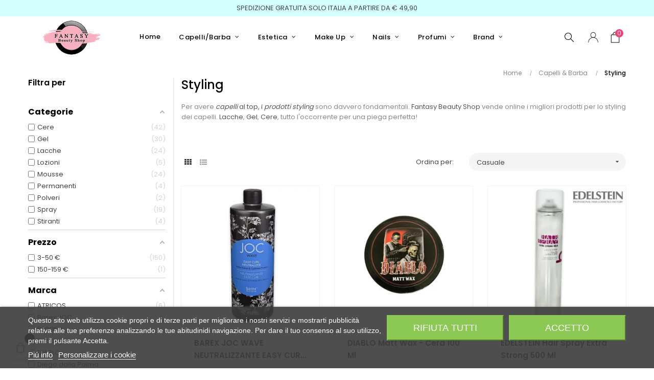

--- FILE ---
content_type: text/html; charset=utf-8
request_url: https://fantasybeautyshop.it/75-styling
body_size: 47882
content:
<!doctype html>
<html lang="it-IT"  class="default" >

  <head>
    
      
  <meta charset="utf-8">


  <meta http-equiv="x-ua-compatible" content="ie=edge">



  <title>Styling Capelli - Vendita Online - Fantasy Beauty Shop</title>
  
    
  
  <meta name="description" content="I Migliori Prodotti per lo Styling dei Capelli per Uso Professionale e Domestico. Lacche, Gel, Cere, tutto l&#039;occorrente per una piega perfetta! Prezzi scontati e spedizione immediata!">
  <meta name="keywords" content="styling capelli,prodotti styling,gel capelli,lacche capelli,cere capelli,prodotti professionali styling,gel per capelli,lacche per capelli,cere per capelli">
        <link rel="canonical" href="https://fantasybeautyshop.it/75-styling">
    
      
  
  
    <script type="application/ld+json">
  {
    "@context": "https://schema.org",
    "@type": "Organization",
    "name" : "Fantasy Beauty Shop",
    "url" : "https://fantasybeautyshop.it/",
    "logo": {
      "@type": "ImageObject",
      "url":"https://fantasybeautyshop.it/img/prestashop-logo-1551518253.jpg"
    }
  }
</script>

<script type="application/ld+json">
  {
    "@context": "https://schema.org",
    "@type": "WebPage",
    "isPartOf": {
      "@type": "WebSite",
      "url":  "https://fantasybeautyshop.it/",
      "name": "Fantasy Beauty Shop"
    },
    "name": "Styling Capelli - Vendita Online - Fantasy Beauty Shop",
    "url":  "https://fantasybeautyshop.it/75-styling"
  }
</script>


  <script type="application/ld+json">
    {
      "@context": "https://schema.org",
      "@type": "BreadcrumbList",
      "itemListElement": [
                      {
              "@type": "ListItem",
              "position": 1,
              "name": "Home",
              "item": "https://fantasybeautyshop.it/"
              },                        {
              "@type": "ListItem",
              "position": 2,
              "name": "Capelli &amp; Barba",
              "item": "https://fantasybeautyshop.it/148-capelli-barba"
              },                        {
              "@type": "ListItem",
              "position": 3,
              "name": "Styling",
              "item": "https://fantasybeautyshop.it/75-styling"
              }            ]
          }
  </script>
  
  
  
  <script type="application/ld+json">
  {
    "@context": "https://schema.org",
    "@type": "ItemList",
    "itemListElement": [
                  {
            "@type": "ListItem",
            "position": 0,
            "name": "BAREX JOC WAVE NEUTRALIZZANTE EASY CURL 500 ML",
            "url": "https://fantasybeautyshop.it/styling/572-2871-barex-joc-wave-neutralizzante-easy-curl-500-ml.html#/1329-formato-500_ml"
            },                    {
            "@type": "ListItem",
            "position": 1,
            "name": "DIABLO Matt Wax - Cera 100 ml",
            "url": "https://fantasybeautyshop.it/styling/3051-6283-diablo-matt-wax-cera-100-ml.html#/1328-formato-100_ml"
            },                    {
            "@type": "ListItem",
            "position": 2,
            "name": "EDELSTEIN Hair Spray Extra Strong 500 ml",
            "url": "https://fantasybeautyshop.it/styling/10218-29243-edelstein-hair-spray-extra-strong-500-ml.html#/1329-formato-500_ml"
            },                    {
            "@type": "ListItem",
            "position": 3,
            "name": "Helen Seward QUICK&amp;EASY Texture Booster Spray Salino 150 ml",
            "url": "https://fantasybeautyshop.it/styling/6000-15038-helen-seward-quickeasy-texture-booster-spray-salino-150-ml.html#/1334-formato-150_ml"
            },                    {
            "@type": "ListItem",
            "position": 4,
            "name": "XFLEX Glowing Brown Cera Lucidante 100 ml",
            "url": "https://fantasybeautyshop.it/styling/2252-2733-xflex-glowing-brown-cera-lucidante.html#/1328-formato-100_ml"
            },                    {
            "@type": "ListItem",
            "position": 5,
            "name": "DIABLO Gel Extra Strong 500 ml",
            "url": "https://fantasybeautyshop.it/styling/3053-6286-diablo-gel-extra-strong-500-ml.html#/1329-formato-500_ml"
            },                    {
            "@type": "ListItem",
            "position": 6,
            "name": "DIABLO Infernal Hold - Cera 100 ml",
            "url": "https://fantasybeautyshop.it/styling/3050-6282-diablo-infernal-hold-cera-100-ml.html#/1328-formato-100_ml"
            },                    {
            "@type": "ListItem",
            "position": 7,
            "name": "HELEN SEWARD Lacca FINET COLOR",
            "url": "https://fantasybeautyshop.it/styling/1479-6819-helen-seward-lacca-finet-color.html#/3130-finet_color_scegli_il_colore-argento"
            },                    {
            "@type": "ListItem",
            "position": 8,
            "name": "KEROL Spray Modellante Fissaggio Forte 500 ml",
            "url": "https://fantasybeautyshop.it/styling/10223-29252-kerol-spray-modellante-fissaggio-forte-500-ml.html#/1329-formato-500_ml"
            },                    {
            "@type": "ListItem",
            "position": 9,
            "name": "Diego dalla Palma Spazzola Termica M Diametro 32.5 Volume Estremo",
            "url": "https://fantasybeautyshop.it/styling/9431-27155-diego-dalla-palma-spazzola-termica-m-diametro-325-volume-estremo.html#/7534-ddp_codice-dhc0005"
            },                    {
            "@type": "ListItem",
            "position": 10,
            "name": "INVIDIA Gel Cement 33 Fruttato 500 ml",
            "url": "https://fantasybeautyshop.it/styling/9836-28264-invidia-gel-cement-33-fruttato-500-ml.html#/1329-formato-500_ml"
            },                    {
            "@type": "ListItem",
            "position": 11,
            "name": "XFLEX Coolstyle Hair Gel 500 ml",
            "url": "https://fantasybeautyshop.it/styling/1842-2663-xflex-coolstyle-hair-gel.html#/1329-formato-500_ml"
            }          ]
        }
</script>

  
  
    
                
                            
        <link rel="next" href="https://fantasybeautyshop.it/75-styling?page=2">  

  
    <meta property="og:title" content="Styling Capelli - Vendita Online - Fantasy Beauty Shop" />
    <meta property="og:description" content="I Migliori Prodotti per lo Styling dei Capelli per Uso Professionale e Domestico. Lacche, Gel, Cere, tutto l&#039;occorrente per una piega perfetta! Prezzi scontati e spedizione immediata!" />
    <meta property="og:url" content="https://fantasybeautyshop.it/75-styling" />
    <meta property="og:site_name" content="Fantasy Beauty Shop" />
    <meta property="og:type" content="website" />    



  <meta name="viewport" content="width=device-width, initial-scale=1">



  <link rel="icon" type="image/vnd.microsoft.icon" href="https://fantasybeautyshop.it/img/favicon.ico?1664972463">
  <link rel="shortcut icon" type="image/x-icon" href="https://fantasybeautyshop.it/img/favicon.ico?1664972463">


  

    <link rel="stylesheet" href="https://fantasybeautyshop.it/themes/at_cosmetic/assets/cache/theme-91cacc173.css" type="text/css" media="all">



    


    <script type="text/javascript" src="https://challenges.cloudflare.com/turnstile/v0/api.js" async></script>


  <script type="text/javascript">
        var LEO_COOKIE_THEME = "AT_COSMETIC_PANEL_CONFIG";
        var add_cart_error = "An error occurred while processing your request. Please try again";
        var af_ajax_path = "https:\/\/fantasybeautyshop.it\/module\/amazzingfilter\/ajax?ajax=1";
        var af_classes = {"load_font":"1","icon-filter":"icon-filter","u-times":"u-times","icon-eraser":"icon-eraser","icon-lock":"icon-lock","icon-unlock-alt":"icon-unlock-alt","icon-minus":"icon-minus","icon-plus":"icon-plus","icon-check":"icon-check","icon-save":"icon-save","js-product-miniature":"ajax_block_product ","pagination":"pagination"};
        var af_id_cat = 75;
        var af_ids = {"main":"main"};
        var af_product_count_text = "";
        var af_product_list_class = "af-product-list";
        var ajaxsearch = "1";
        var appagebuilderToken = "9e899c80776d21cfd10b799e19d89b50";
        var buttonwishlist_title_add = "Lista dei desideri";
        var buttonwishlist_title_remove = "Rimuovi dalla wishlist";
        var cancel_rating_txt = "Cancel Rating";
        var current_controller = "category";
        var disable_review_form_txt = "Non esiste un criterio per rivedere per questo prodotto o questa lingua";
        var enable_dropdown_defaultcart = 1;
        var enable_flycart_effect = 1;
        var enable_notification = 1;
        var height_cart_item = "100";
        var isLogged = false;
        var is_17 = 1;
        var leo_push = 0;
        var leo_search_url = "https:\/\/fantasybeautyshop.it\/module\/leoproductsearch\/productsearch";
        var leo_token = "9e899c80776d21cfd10b799e19d89b50";
        var leoproductsearch_static_token = "9e899c80776d21cfd10b799e19d89b50";
        var leoproductsearch_token = "f6d724c5fb0fd832b507b8a8f7f5ea8d";
        var lf_is_gen_rtl = false;
        var load_more = false;
        var lps_show_product_img = "1";
        var lps_show_product_price = "1";
        var lql_ajax_url = "https:\/\/fantasybeautyshop.it\/module\/leoquicklogin\/leocustomer";
        var lql_is_gen_rtl = false;
        var lql_module_dir = "\/modules\/leoquicklogin\/";
        var lql_myaccount_url = "https:\/\/fantasybeautyshop.it\/account";
        var lql_redirect = "";
        var number_cartitem_display = 3;
        var numpro_display = "100";
        var page_link_rewrite_text = "page";
        var prestashop = {"cart":{"products":[],"totals":{"total":{"type":"total","label":"Totale","amount":0,"value":"0,00\u00a0\u20ac"},"total_including_tax":{"type":"total","label":"Totale (tasse incl.)","amount":0,"value":"0,00\u00a0\u20ac"},"total_excluding_tax":{"type":"total","label":"Totale (tasse escl.)","amount":0,"value":"0,00\u00a0\u20ac"}},"subtotals":{"products":{"type":"products","label":"Totale parziale","amount":0,"value":"0,00\u00a0\u20ac"},"discounts":null,"shipping":{"type":"shipping","label":"Spedizione","amount":0,"value":""},"tax":{"type":"tax","label":"Iva inclusa","amount":0,"value":"0,00\u00a0\u20ac"}},"products_count":0,"summary_string":"0 articoli","vouchers":{"allowed":1,"added":[]},"discounts":[],"minimalPurchase":0,"minimalPurchaseRequired":""},"currency":{"id":1,"name":"Euro","iso_code":"EUR","iso_code_num":"978","sign":"\u20ac"},"customer":{"lastname":null,"firstname":null,"email":null,"birthday":null,"newsletter":null,"newsletter_date_add":null,"optin":null,"website":null,"company":null,"siret":null,"ape":null,"is_logged":false,"gender":{"type":null,"name":null},"addresses":[]},"language":{"name":"Italiano (Italian)","iso_code":"it","locale":"it-IT","language_code":"it","is_rtl":"0","date_format_lite":"d\/m\/Y","date_format_full":"d\/m\/Y H:i:s","id":1},"page":{"title":"","canonical":"https:\/\/fantasybeautyshop.it\/75-styling","meta":{"title":"Styling Capelli - Vendita Online - Fantasy Beauty Shop","description":"I Migliori Prodotti per lo Styling dei Capelli per Uso Professionale e Domestico. Lacche, Gel, Cere, tutto l'occorrente per una piega perfetta! Prezzi scontati e spedizione immediata!","keywords":"styling capelli,prodotti styling,gel capelli,lacche capelli,cere capelli,prodotti professionali styling,gel per capelli,lacche per capelli,cere per capelli","robots":"index"},"page_name":"category","body_classes":{"lang-it":true,"lang-rtl":false,"country-IT":true,"currency-EUR":true,"layout-left-column":true,"page-category":true,"tax-display-enabled":true,"category-id-75":true,"category-Styling":true,"category-id-parent-148":true,"category-depth-level-3":true},"admin_notifications":[]},"shop":{"name":"Fantasy Beauty Shop","logo":"https:\/\/fantasybeautyshop.it\/img\/prestashop-logo-1551518253.jpg","stores_icon":"https:\/\/fantasybeautyshop.it\/img\/logo_stores.png","favicon":"https:\/\/fantasybeautyshop.it\/img\/favicon.ico"},"urls":{"base_url":"https:\/\/fantasybeautyshop.it\/","current_url":"https:\/\/fantasybeautyshop.it\/75-styling","shop_domain_url":"https:\/\/fantasybeautyshop.it","img_ps_url":"https:\/\/fantasybeautyshop.it\/img\/","img_cat_url":"https:\/\/fantasybeautyshop.it\/img\/c\/","img_lang_url":"https:\/\/fantasybeautyshop.it\/img\/l\/","img_prod_url":"https:\/\/fantasybeautyshop.it\/img\/p\/","img_manu_url":"https:\/\/fantasybeautyshop.it\/img\/m\/","img_sup_url":"https:\/\/fantasybeautyshop.it\/img\/su\/","img_ship_url":"https:\/\/fantasybeautyshop.it\/img\/s\/","img_store_url":"https:\/\/fantasybeautyshop.it\/img\/st\/","img_col_url":"https:\/\/fantasybeautyshop.it\/img\/co\/","img_url":"https:\/\/fantasybeautyshop.it\/themes\/at_cosmetic\/assets\/img\/","css_url":"https:\/\/fantasybeautyshop.it\/themes\/at_cosmetic\/assets\/css\/","js_url":"https:\/\/fantasybeautyshop.it\/themes\/at_cosmetic\/assets\/js\/","pic_url":"https:\/\/fantasybeautyshop.it\/upload\/","pages":{"address":"https:\/\/fantasybeautyshop.it\/indirizzo","addresses":"https:\/\/fantasybeautyshop.it\/indirizzi","authentication":"https:\/\/fantasybeautyshop.it\/login","cart":"https:\/\/fantasybeautyshop.it\/carrello","category":"https:\/\/fantasybeautyshop.it\/index.php?controller=category","cms":"https:\/\/fantasybeautyshop.it\/index.php?controller=cms","contact":"https:\/\/fantasybeautyshop.it\/contattaci","discount":"https:\/\/fantasybeautyshop.it\/buoni-sconto","guest_tracking":"https:\/\/fantasybeautyshop.it\/tracciatura-ospite","history":"https:\/\/fantasybeautyshop.it\/cronologia-ordini","identity":"https:\/\/fantasybeautyshop.it\/dati-personali","index":"https:\/\/fantasybeautyshop.it\/","my_account":"https:\/\/fantasybeautyshop.it\/account","order_confirmation":"https:\/\/fantasybeautyshop.it\/conferma-ordine","order_detail":"https:\/\/fantasybeautyshop.it\/index.php?controller=order-detail","order_follow":"https:\/\/fantasybeautyshop.it\/segui-ordine","order":"https:\/\/fantasybeautyshop.it\/ordine","order_return":"https:\/\/fantasybeautyshop.it\/index.php?controller=order-return","order_slip":"https:\/\/fantasybeautyshop.it\/buono-ordine","pagenotfound":"https:\/\/fantasybeautyshop.it\/pagina-non-trovata","password":"https:\/\/fantasybeautyshop.it\/recupero-password","pdf_invoice":"https:\/\/fantasybeautyshop.it\/index.php?controller=pdf-invoice","pdf_order_return":"https:\/\/fantasybeautyshop.it\/index.php?controller=pdf-order-return","pdf_order_slip":"https:\/\/fantasybeautyshop.it\/index.php?controller=pdf-order-slip","prices_drop":"https:\/\/fantasybeautyshop.it\/offerte","product":"https:\/\/fantasybeautyshop.it\/index.php?controller=product","search":"https:\/\/fantasybeautyshop.it\/ricerca","sitemap":"https:\/\/fantasybeautyshop.it\/mappa-del-sito","stores":"https:\/\/fantasybeautyshop.it\/negozi","supplier":"https:\/\/fantasybeautyshop.it\/fornitori","register":"https:\/\/fantasybeautyshop.it\/login?create_account=1","order_login":"https:\/\/fantasybeautyshop.it\/ordine?login=1"},"alternative_langs":[],"theme_assets":"\/themes\/at_cosmetic\/assets\/","actions":{"logout":"https:\/\/fantasybeautyshop.it\/?mylogout="},"no_picture_image":{"bySize":{"small_default":{"url":"https:\/\/fantasybeautyshop.it\/img\/p\/it-default-small_default.jpg","width":100,"height":100},"cart_default":{"url":"https:\/\/fantasybeautyshop.it\/img\/p\/it-default-cart_default.jpg","width":125,"height":125},"home_default":{"url":"https:\/\/fantasybeautyshop.it\/img\/p\/it-default-home_default.jpg","width":320,"height":320},"medium_default":{"url":"https:\/\/fantasybeautyshop.it\/img\/p\/it-default-medium_default.jpg","width":400,"height":400},"large_default":{"url":"https:\/\/fantasybeautyshop.it\/img\/p\/it-default-large_default.jpg","width":1000,"height":1000}},"small":{"url":"https:\/\/fantasybeautyshop.it\/img\/p\/it-default-small_default.jpg","width":100,"height":100},"medium":{"url":"https:\/\/fantasybeautyshop.it\/img\/p\/it-default-home_default.jpg","width":320,"height":320},"large":{"url":"https:\/\/fantasybeautyshop.it\/img\/p\/it-default-large_default.jpg","width":1000,"height":1000},"legend":""}},"configuration":{"display_taxes_label":true,"display_prices_tax_incl":true,"is_catalog":false,"show_prices":true,"opt_in":{"partner":false},"quantity_discount":{"type":"discount","label":"Sconto unit\u00e0"},"voucher_enabled":1,"return_enabled":0},"field_required":[],"breadcrumb":{"links":[{"title":"Home","url":"https:\/\/fantasybeautyshop.it\/"},{"title":"Capelli & Barba","url":"https:\/\/fantasybeautyshop.it\/148-capelli-barba"},{"title":"Styling","url":"https:\/\/fantasybeautyshop.it\/75-styling"}],"count":3},"link":{"protocol_link":"https:\/\/","protocol_content":"https:\/\/"},"time":1769607878,"static_token":"9e899c80776d21cfd10b799e19d89b50","token":"f6d724c5fb0fd832b507b8a8f7f5ea8d","debug":false};
        var psemailsubscription_subscription = "https:\/\/fantasybeautyshop.it\/module\/ps_emailsubscription\/subscription";
        var review_error = "An error occurred while processing your request. Please try again";
        var show_load_more_btn = true;
        var show_popup = 1;
        var text_no_product = "Don't have products";
        var text_results_count = "results";
        var type_dropdown_defaultcart = "dropdown";
        var type_flycart_effect = "fade";
        var url_leoproductattribute = "https:\/\/fantasybeautyshop.it\/module\/leofeature\/LeoProductAttribute";
        var width_cart_item = "265";
        var wishlist_add = "Il prodotto \u00e8 stato aggiunto con successo alla tua lista dei desideri";
        var wishlist_cancel_txt = "Annulla";
        var wishlist_confirm_del_txt = "Elimina l'elemento selezionato?";
        var wishlist_del_default_txt = "Impossibile eliminare lista dei desideri di default";
        var wishlist_email_txt = "E-mail";
        var wishlist_loggin_required = "Devi essere registrato per gestire la vostra lista dei desideri";
        var wishlist_ok_txt = "Ok";
        var wishlist_quantity_required = "\u00c8 necessario inserire una quantit\u00e0";
        var wishlist_remove = "Il prodotto \u00e8 stato rimosso con successo dal lista dei desideri";
        var wishlist_reset_txt = "Reimposta";
        var wishlist_send_txt = "Inviare";
        var wishlist_send_wishlist_txt = "Invia lista dei desideri";
        var wishlist_url = "https:\/\/fantasybeautyshop.it\/module\/leofeature\/mywishlist";
        var wishlist_viewwishlist = "Vedi il tuo lista dei desideri";
      </script>
<script type="text/javascript">
	var choosefile_text = "Scegli il file";
	var turnoff_popup_text = "Non mostrare nuovamente questo popup";
	
	var size_item_quickview = 82;
	var style_scroll_quickview = 'vertical';
	
	var size_item_page = 113;
	var style_scroll_page = 'horizontal';
	
	var size_item_quickview_attr = 101;	
	var style_scroll_quickview_attr = 'vertical';
	
	var size_item_popup = 160;
	var style_scroll_popup = 'vertical';
</script>


          <style type="text/css">/* HEADER */
.leo-megamenu .dropdown-menu li a {padding:0;}
.leo-megamenu .dropdown-menu div.menu-title a {cursor: default !important}
.widget-links .nav-links {margin-bottom:20px;} /* BODY */
#blockcart-modal .product-tax {display: none;}
body#checkout section.checkout-step .content {max-width: 100%;} /* FOOTER */ /* PRODUCT PAGE */
.ps_checkout.payment-method-logo-block.left {margin-left: 0;} </style>
                
<!-- Google tag (gtag.js) -->
<script src="https://www.googletagmanager.com/gtag/js?id=G-JZ6ECLBCC9" type="text/javascript"></script>
<script type="text/javascript"><!--//--><![CDATA[//><!--
window.dataLayer = window.dataLayer || [];
  function gtag(){dataLayer.push(arguments);}
  gtag('js', new Date());

  gtag('config', 'G-JZ6ECLBCC9');
//--><!]]></script>

    <meta name="google-site-verification" content="AUQlK2AZxLKhlCA7Z7XC4Ckt-LI6Y70JV-Z_7RPT9W4" /><!-- @file modules\appagebuilder\views\templates\hook\header -->

<script>
	/**
	 * List functions will run when document.ready()
	 */
	var ap_list_functions = [];
	/**
	 * List functions will run when window.load()
	 */
	var ap_list_functions_loaded = [];

	/**
	 * List functions will run when document.ready() for theme
	 */

	var products_list_functions = [];
</script>


<script type='text/javascript'>
	var leoOption = {
		category_qty:1,
		product_list_image:0,
		product_one_img:1,
		productCdown: 1,
		productColor: 0,
		homeWidth: 320,
		homeheight: 320,
	}

	ap_list_functions.push(function(){
		if (typeof $.LeoCustomAjax !== "undefined" && $.isFunction($.LeoCustomAjax)) {
			var leoCustomAjax = new $.LeoCustomAjax();
			leoCustomAjax.processAjax();
		}
	});
</script>
<script type="text/javascript">
	
	var FancyboxI18nClose = "Vicino";
	var FancyboxI18nNext = "Il prossimo";
	var FancyboxI18nPrev = "Precedente";
	var current_link = "http://fantasybeautyshop.it/";		
	var currentURL = window.location;
	currentURL = String(currentURL);
	currentURL = currentURL.replace("https://","").replace("http://","").replace("www.","").replace( /#\w*/, "" );
	current_link = current_link.replace("https://","").replace("http://","").replace("www.","");
	var text_warning_select_txt = "Seleziona una da rimuovere?";
	var text_confirm_remove_txt = "Sei sicuro di voler rimuovere le fila piè di pagina?";
	var close_bt_txt = "Vicino";
	var list_menu = [];
	var list_menu_tmp = {};
	var list_tab = [];
	var isHomeMenu = 0;
	
</script><script async src="https://www.googletagmanager.com/gtag/js?id=UA-248391065-1"></script>
<script>
  window.dataLayer = window.dataLayer || [];
  function gtag(){dataLayer.push(arguments);}
  gtag('js', new Date());
  gtag(
    'config',
    'UA-248391065-1',
    {
      'debug_mode':false
                      }
  );
</script>

<style type="text/css">@media(max-width:767px){#amazzing_filter{position:fixed;opacity:0;}}</style>



    
  </head>

  <body id="category" class="lang-it country-it currency-eur layout-left-column page-category tax-display-enabled category-id-75 category-styling category-id-parent-148 category-depth-level-3 fullwidth keep-header">

    
      
    

    <main id="page">
      
              
      <header id="header">
		  
			
  <div class="header-banner">
          <div class="container">
              <div class="inner"></div>
          </div>
        </div>



  <nav class="header-nav">
    <div class="topnav">
              <div class="inner"></div>
          </div>
    <div class="bottomnav">
              <div class="inner"><!-- @file modules\appagebuilder\views\templates\hook\ApRow -->
<div class="wrapper"
            style="background: #d4ffff no-repeat"
                        >

<div class="text-center">
    <div        class="row ApRow  has-bg bg-fullwidth-container"
                            style=""                >
                                            <!-- @file modules\appagebuilder\views\templates\hook\ApColumn -->
<div    class="col-xl-12 col-lg-12 col-md-12 col-sm-12 col-xs-12 col-sp-12  ApColumn "
	    >
                    <!-- @file modules\appagebuilder\views\templates\hook\ApGeneral -->
<div     class="block ApHtml">
	                    <div class="block_content"><p>SPEDIZIONE GRATUITA SOLO ITALIA A PARTIRE DA € 49,90</p></div>
    	</div>
    </div>            </div>
</div>
</div>
        
	<script>
		ap_list_functions.push(function(){
			$.stellar({horizontalScrolling:false}); 
		});
	</script>
    
    </div>
          </div>
  </nav>



  <div class="header-top">
          <div class="inner"><!-- @file modules\appagebuilder\views\templates\hook\ApRow -->
<div class="wrapper"
>

<div class="container">
    <div        class="row box-toph3 ApRow  "
                            style=""                >
                                            <!-- @file modules\appagebuilder\views\templates\hook\ApColumn -->
<div    class="col-xl-2 col-lg-2 col-md-12 col-sm-12 col-xs-12 col-sp-12 col-logo ApColumn "
	    >
                    <!-- @file modules\appagebuilder\views\templates\hook\ApGenCode -->

	<div class="h-logo">    <a href="https://fantasybeautyshop.it/">        <img class="img-fluid" src="https://fantasybeautyshop.it/img/prestashop-logo-1551518253.jpg" alt="Fantasy Beauty Shop">    </a></div>

    </div><!-- @file modules\appagebuilder\views\templates\hook\ApColumn -->
<div    class="col-xl-8 col-lg-7 col-md-4 col-sm-4 col-xs-4 col-sp-4 col-menu position-static ApColumn "
	    >
                    <!-- @file modules\appagebuilder\views\templates\hook\ApSlideShow -->
<div id="memgamenu-form_9184166521380958" class="ApMegamenu">
			    
                <nav data-megamenu-id="9184166521380958" class="leo-megamenu cavas_menu navbar navbar-default enable-canvas " role="navigation">
                            <!-- Brand and toggle get grouped for better mobile display -->
                            <div class="navbar-header">
                                    <button type="button" class="navbar-toggler hidden-lg-up" data-toggle="collapse" data-target=".megamenu-off-canvas-9184166521380958">
                                            <span class="sr-only">navigazione Toggle</span>
                                            &#9776;
                                            <!--
                                            <span class="icon-bar"></span>
                                            <span class="icon-bar"></span>
                                            <span class="icon-bar"></span>
                                            -->
                                    </button>
                            </div>
                            <!-- Collect the nav links, forms, and other content for toggling -->
                                                        <div class="leo-top-menu collapse navbar-toggleable-md megamenu-off-canvas megamenu-off-canvas-9184166521380958"><ul class="nav navbar-nav megamenu horizontal">    <li data-menu-type="url" class="nav-item   leo-1" >
        <a class="nav-link has-category" href="https://fantasybeautyshop.it/" target="_self">
                            
                            <span class="menu-title">Home</span>
                                                        </a>
    </li>
<li data-menu-type="category" class="nav-item parent  dropdown aligned-fullwidth  leo-1" >
    <a class="nav-link dropdown-toggle has-category" data-toggle="dropdown" href="https://fantasybeautyshop.it/148-capelli-barba" target="_self">

                    
                    <span class="menu-title">Capelli/Barba</span>
                                        
            </a>
        <b class="caret"></b>
            <div class="dropdown-sub dropdown-menu" style="width:400px">
            <div class="dropdown-menu-inner">
                                    <div class="row">
                                                    <div class="mega-col col-md-2" >
                                <div class="mega-col-inner ">
                                    <div class="leo-widget" data-id_widget="1588085037">
    <div class="widget-links">
		<div class="menu-title">
		CURA DEI CAPELLI E STYLING
	</div>
		<div class="widget-inner">	
		<div id="tabs2002341034" class="panel-group">
			<ul class="nav-links">
				  
					<li ><a href="https://fantasybeautyshop.it/318-shampoo" >Shampoo</a></li>
				  
					<li ><a href="https://fantasybeautyshop.it/320-maschere-capelli" >Maschere</a></li>
				  
					<li ><a href="https://fantasybeautyshop.it/325-balsamo-capelli" >Balsamo</a></li>
				  
					<li ><a href="https://fantasybeautyshop.it/319-conditioner" >Conditioner</a></li>
				  
					<li ><a href="https://fantasybeautyshop.it/324-trattamenti-capelli" >Trattamenti</a></li>
				  
					<li ><a href="https://fantasybeautyshop.it/326-cere-capelli" >Cere</a></li>
				  
					<li ><a href="https://fantasybeautyshop.it/327-gel-capelli" >Gel</a></li>
				  
					<li ><a href="https://fantasybeautyshop.it/328-lacche-capelli" >Lacche</a></li>
				  
					<li ><a href="https://fantasybeautyshop.it/329-lozioni-capelli" >Lozioni</a></li>
				  
					<li ><a href="https://fantasybeautyshop.it/330-mousse-capelli" >Mousse</a></li>
				  
					<li ><a href="https://fantasybeautyshop.it/627-permanenti" >Permanenti</a></li>
				  
					<li ><a href="https://fantasybeautyshop.it/331-polveri-capelli" >Polveri</a></li>
				  
					<li ><a href="https://fantasybeautyshop.it/332-spray-capelli" >Spray</a></li>
				  
					<li ><a href="https://fantasybeautyshop.it/628-stiranti" >Stiranti</a></li>
							</ul>
		</div>
	</div>
    </div>
</div>                                </div>
                            </div>
                                                    <div class="mega-col col-md-2" >
                                <div class="mega-col-inner ">
                                    <div class="leo-widget" data-id_widget="1588088141">
    <div class="widget-links">
		<div class="menu-title">
		COLORAZIONE
	</div>
		<div class="widget-inner">	
		<div id="tabs1947142664" class="panel-group">
			<ul class="nav-links">
				  
					<li ><a href="https://fantasybeautyshop.it/333-tinte-capelli-donna" >Tinte Donna</a></li>
				  
					<li ><a href="https://fantasybeautyshop.it/334-ossigeno-colore-capelli" >Ossigeno</a></li>
				  
					<li ><a href="https://fantasybeautyshop.it/336-pigmenti-capelli" >Pigmenti</a></li>
				  
					<li ><a href="https://fantasybeautyshop.it/335-decoloranti-capelli" >Decoloranti</a></li>
				  
					<li ><a href="https://fantasybeautyshop.it/337-shampoo-colore" >Shampoo Colore</a></li>
				  
					<li ><a href="https://fantasybeautyshop.it/343-maschere-colore" >Maschere Colore</a></li>
				  
					<li ><a href="https://fantasybeautyshop.it/338-lacche-colore" >Lacche Colore</a></li>
				  
					<li ><a href="https://fantasybeautyshop.it/340-trattamenti-colore-capelli" >Trattamenti</a></li>
				  
					<li ><a href="https://fantasybeautyshop.it/339-tinte-uomo" >Tinte Uomo</a></li>
				  
					<li ><a href="https://fantasybeautyshop.it/576-colorazione-ciglia-sopracciglia" >Colorazione Ciglia/Sopracciglia</a></li>
							</ul>
		</div>
	</div>
    </div>
</div>                                </div>
                            </div>
                                                    <div class="mega-col col-md-2" >
                                <div class="mega-col-inner ">
                                    <div class="leo-widget" data-id_widget="1569854740">
    <div class="widget-links">
		<div class="menu-title">
		TAGLIO, PIEGA E ASCIUGATURA
	</div>
		<div class="widget-inner">	
		<div id="tabs1062714932" class="panel-group">
			<ul class="nav-links">
				  
					<li ><a href="https://fantasybeautyshop.it/377-forbicine" >Forbicine</a></li>
				  
					<li ><a href="https://fantasybeautyshop.it/164-forbici-professionali" >Forbici Professionali</a></li>
				  
					<li ><a href="https://fantasybeautyshop.it/44-tagliacapelli-e-mini-trimmer" >Tagliacapelli e Mini Trimmer</a></li>
				  
					<li ><a href="https://fantasybeautyshop.it/41-phon-asciugacapelli" >Phon Asciugacapelli</a></li>
				  
					<li ><a href="https://fantasybeautyshop.it/42-piastre-per-capelli" >Piastre per Capelli</a></li>
				  
					<li ><a href="https://fantasybeautyshop.it/183-arricciacapelli" >Arricciacapelli</a></li>
				  
					<li ><a href="https://fantasybeautyshop.it/45-diffusori" >Diffusori</a></li>
				  
					<li ><a href="https://fantasybeautyshop.it/82-spazzole-e-pettini" >Spazzole e Pettini</a></li>
				  
					<li ><a href="https://fantasybeautyshop.it/321-cleaner-brush" >Pulisci/Sterilizza Spazzole</a></li>
				  
					<li ><a href="https://fantasybeautyshop.it/363-attrezzatura-e-accessori-vari-parrucchieri-e-barbieri" >Attrezzatura e Accessori Vari</a></li>
							</ul>
		</div>
	</div>
    </div>
</div>                                </div>
                            </div>
                                                    <div class="mega-col col-md-2" >
                                <div class="mega-col-inner ">
                                    <div class="leo-widget" data-id_widget="1652432781">
    <div class="widget-links">
		<div class="menu-title">
		ACCESSORI PER CAPELLI
	</div>
		<div class="widget-inner">	
		<div id="tabs178322511" class="panel-group">
			<ul class="nav-links">
				  
					<li ><a href="https://fantasybeautyshop.it/644-code" >Code</a></li>
				  
					<li ><a href="https://fantasybeautyshop.it/645-fermacoda" >Fermacoda</a></li>
				  
					<li ><a href="https://fantasybeautyshop.it/666-parrucche" >Parrucche</a></li>
							</ul>
		</div>
	</div>
    </div>
</div><div class="leo-widget" data-id_widget="1615452820">
    <div class="widget-links">
		<div class="menu-title">
		MONOUSO
	</div>
		<div class="widget-inner">	
		<div id="tabs572242452" class="panel-group">
			<ul class="nav-links">
				  
					<li ><a href="https://fantasybeautyshop.it/487-articoli-monouso" >Articoli Monouso</a></li>
							</ul>
		</div>
	</div>
    </div>
</div>                                </div>
                            </div>
                                                    <div class="mega-col col-md-2" >
                                <div class="mega-col-inner ">
                                    <div class="leo-widget" data-id_widget="1579104558">
    <div class="widget-links">
		<div class="menu-title">
		CURA DELLA BARBA
	</div>
		<div class="widget-inner">	
		<div id="tabs889072955" class="panel-group">
			<ul class="nav-links">
				  
					<li ><a href="https://fantasybeautyshop.it/251-beard-beauty" >Beard Beauty</a></li>
				  
					<li ><a href="https://fantasybeautyshop.it/152_just-for-men" >Colorazione</a></li>
				  
					<li ><a href="https://fantasybeautyshop.it/179-sapone-da-barba" >Sapone da Barba</a></li>
				  
					<li ><a href="https://fantasybeautyshop.it/180-schiuma-da-barba" >Schiuma da Barba</a></li>
				  
					<li ><a href="https://fantasybeautyshop.it/182-creme-pre-post-barba" >Creme Pre-Post Barba</a></li>
				  
					<li ><a href="https://fantasybeautyshop.it/145-dopobarba" >Dopobarba</a></li>
				  
					<li ><a href="https://fantasybeautyshop.it/178-lamette-da-barba" >Lamette da Barba</a></li>
				  
					<li ><a href="https://fantasybeautyshop.it/177-rasoi-da-barba" >Rasoi da Barba</a></li>
				  
					<li ><a href="https://fantasybeautyshop.it/184-rasoi-elettrici" >Rasoi Elettrici</a></li>
				  
					<li ><a href="https://fantasybeautyshop.it/377-forbicine" >Forbicine</a></li>
				  
					<li ><a href="https://fantasybeautyshop.it/247-fiammiferi-emostatici" >Fiammiferi Emostatici</a></li>
				  
					<li ><a href="https://fantasybeautyshop.it/181-accessori-per-barba" >Accessori per Barba</a></li>
							</ul>
		</div>
	</div>
    </div>
</div>                                </div>
                            </div>
                                                    <div class="mega-col col-md-2" >
                                <div class="mega-col-inner ">
                                    <div class="leo-widget" data-id_widget="1589554805">
    <div class="widget-subcategories">
                <div class="widget-inner">
                            <div class="menu-title">
                    <a href="https://fantasybeautyshop.it/306-igienizzanti-e-protezione" title="IGIENIZZANTI E PROTEZIONE" class="img">
                            IGIENIZZANTI E PROTEZIONE 
                    </a>
                </div>
                <ul>
                                    <li class="clearfix ">
                        <a href="https://fantasybeautyshop.it/486-guanti-monouso" title="Guanti Monouso" class="img">
                                Guanti Monouso 
                        </a>
                                            </li>
                                    <li class="clearfix ">
                        <a href="https://fantasybeautyshop.it/310-igienizzante-ambienti-abiti-e-tessuti" title="Igienizzante Ambienti, Abiti e Tessuti" class="img">
                                Igienizzante Ambienti, Abiti e Tessuti 
                        </a>
                                            </li>
                                    <li class="clearfix ">
                        <a href="https://fantasybeautyshop.it/309-igienizzante-attrezzi" title="Igienizzante Attrezzi" class="img">
                                Igienizzante Attrezzi 
                        </a>
                                            </li>
                                    <li class="clearfix ">
                        <a href="https://fantasybeautyshop.it/307-igienizzante-mani" title="Igienizzante Mani" class="img">
                                Igienizzante Mani 
                        </a>
                                            </li>
                                    <li class="clearfix ">
                        <a href="https://fantasybeautyshop.it/308-igienizzante-superfici-e-postazioni-di-lavoro" title="Igienizzante Superfici e Postazioni di Lavoro" class="img">
                                Igienizzante Superfici e Postazioni di Lavoro 
                        </a>
                                            </li>
                                    <li class="clearfix ">
                        <a href="https://fantasybeautyshop.it/311-mascherine" title="Mascherine" class="img">
                                Mascherine 
                        </a>
                                            </li>
                                </ul>
                    </div>
    </div>
 
</div>                                </div>
                            </div>
                                            </div>
                            </div>
        </div>
    </li>
<li data-menu-type="category" class="nav-item parent  dropdown aligned-fullwidth  leo-1" >
    <a class="nav-link dropdown-toggle has-category" data-toggle="dropdown" href="https://fantasybeautyshop.it/13-estetica-beauty" target="_self">

                    
                    <span class="menu-title">Estetica</span>
                                        
            </a>
        <b class="caret"></b>
            <div class="dropdown-sub dropdown-menu" style="width:400px">
            <div class="dropdown-menu-inner">
                                    <div class="row">
                                                    <div class="mega-col col-md-2" >
                                <div class="mega-col-inner ">
                                    <div class="leo-widget" data-id_widget="1579113546">
    <div class="widget-links">
		<div class="menu-title">
		DEPILAZIONE
	</div>
		<div class="widget-inner">	
		<div id="tabs1905369511" class="panel-group">
			<ul class="nav-links">
				  
					<li ><a href="https://fantasybeautyshop.it/14-cere-liposolubili" >Cere Liposolubili</a></li>
				  
					<li ><a href="https://fantasybeautyshop.it/12-cere-idrosolubili" >Cere Idrosolubili</a></li>
				  
					<li ><a href="https://fantasybeautyshop.it/18-cere-a-caldo" >Cere a Caldo</a></li>
				  
					<li ><a href="https://fantasybeautyshop.it/19-cere-elastique" >Cere Elastique</a></li>
				  
					<li ><a href="https://fantasybeautyshop.it/22-precera" >Precera</a></li>
				  
					<li ><a href="https://fantasybeautyshop.it/23-dopocera" >Dopocera</a></li>
				  
					<li ><a href="https://fantasybeautyshop.it/24-scaldacera" >Scaldacera</a></li>
				  
					<li ><a href="https://fantasybeautyshop.it/149-sterilizzatori" >Sterilizzatori</a></li>
				  
					<li ><a href="https://fantasybeautyshop.it/26-accessori-depilazione" >Accessori Depilazione</a></li>
							</ul>
		</div>
	</div>
    </div>
</div>                                </div>
                            </div>
                                                    <div class="mega-col col-md-2" >
                                <div class="mega-col-inner ">
                                    <div class="leo-widget" data-id_widget="1579185251">
    <div class="widget-links">
		<div class="menu-title">
		CREME E TRATTAMENTI
	</div>
		<div class="widget-inner">	
		<div id="tabs1295353121" class="panel-group">
			<ul class="nav-links">
				  
					<li ><a href="https://fantasybeautyshop.it/28-creme-e-trattamenti-viso" >Creme e Trattamenti Viso</a></li>
				  
					<li ><a href="https://fantasybeautyshop.it/29-creme-e-trattamenti-corpo" >Creme e Trattamenti Corpo</a></li>
				  
					<li ><a href="https://fantasybeautyshop.it/316-prodotti-per-tatuaggi" >Prodotti per la Cura e la Protezione dei Tatuaggi</a></li>
							</ul>
		</div>
	</div>
    </div>
</div><div class="leo-widget" data-id_widget="1617726611">
    <div class="widget-subcategories">
                <div class="widget-inner">
                            <div class="menu-title">
                    <a href="https://fantasybeautyshop.it/513-solari-e-abbronzanti" title="SOLARI E ABBRONZANTI" class="img">
                            SOLARI E ABBRONZANTI 
                    </a>
                </div>
                <ul>
                                    <li class="clearfix ">
                        <a href="https://fantasybeautyshop.it/515-abbronzanti" title="Abbronzanti" class="img">
                                Abbronzanti 
                        </a>
                                            </li>
                                    <li class="clearfix ">
                        <a href="https://fantasybeautyshop.it/516-doposole" title="Doposole" class="img">
                                Doposole 
                        </a>
                                            </li>
                                    <li class="clearfix ">
                        <a href="https://fantasybeautyshop.it/517-protezioni" title="Protezioni" class="img">
                                Protezioni 
                        </a>
                                            </li>
                                </ul>
                    </div>
    </div>
 
</div>                                </div>
                            </div>
                                                    <div class="mega-col col-md-2" >
                                <div class="mega-col-inner ">
                                    <div class="leo-widget" data-id_widget="1617350716">
    <div class="widget-subcategories">
                <div class="widget-inner">
                            <div class="menu-title">
                    <a href="https://fantasybeautyshop.it/503-trucco-semipermanente" title="TRUCCO SEMIPERMANENTE" class="img">
                            TRUCCO SEMIPERMANENTE 
                    </a>
                </div>
                <ul>
                                    <li class="clearfix ">
                        <a href="https://fantasybeautyshop.it/556-accessori-trucco-semipermanente" title="Accessori" class="img">
                                Accessori 
                        </a>
                                            </li>
                                    <li class="clearfix ">
                        <a href="https://fantasybeautyshop.it/555-aghi-e-puntali-trucco-semipermanente" title="Aghi e Puntali" class="img">
                                Aghi e Puntali 
                        </a>
                                            </li>
                                    <li class="clearfix ">
                        <a href="https://fantasybeautyshop.it/554-attrezzature-trucco-semipermanente" title="Attrezzature" class="img">
                                Attrezzature 
                        </a>
                                            </li>
                                    <li class="clearfix ">
                        <a href="https://fantasybeautyshop.it/557-microblading" title="Microblading" class="img">
                                Microblading 
                        </a>
                                            </li>
                                    <li class="clearfix ">
                        <a href="https://fantasybeautyshop.it/553-pigmenti" title="Pigmenti" class="img">
                                Pigmenti 
                        </a>
                                            </li>
                                </ul>
                    </div>
    </div>
 
</div>                                </div>
                            </div>
                                                    <div class="mega-col col-md-2" >
                                <div class="mega-col-inner ">
                                    <div class="leo-widget" data-id_widget="1579113760">
    <div class="widget-links">
		<div class="menu-title">
		MANICURE E PEDICURE
	</div>
		<div class="widget-inner">	
		<div id="tabs1251994363" class="panel-group">
			<ul class="nav-links">
				  
					<li ><a href="https://fantasybeautyshop.it/376-forbicine" >Forbicine</a></li>
				  
					<li ><a href="https://fantasybeautyshop.it/387-tronchesi-unghie" >Tronchesi</a></li>
				  
					<li ><a href="https://fantasybeautyshop.it/186-spingi-cuticole-e-sgorbie" >Spingicuticole e Sgorbie</a></li>
				  
					<li ><a href="https://fantasybeautyshop.it/188-raspa-piedi-e-tagliacalli" >Raspa Piedi e Tagliacalli</a></li>
							</ul>
		</div>
	</div>
    </div>
</div>                                </div>
                            </div>
                                                    <div class="mega-col col-md-2" >
                                <div class="mega-col-inner ">
                                    <div class="leo-widget" data-id_widget="1608193418">
    <div class="widget-links">
		<div class="menu-title">
		ARREDO E ATTREZZATURA
	</div>
		<div class="widget-inner">	
		<div id="tabs1805535074" class="panel-group">
			<ul class="nav-links">
				  
					<li ><a href="https://fantasybeautyshop.it/452-arredo-e-attrezzatura" >Lettini</a></li>
				  
					<li ><a href="https://fantasybeautyshop.it/452-arredo-e-attrezzatura" >Vaporizzatori Viso</a></li>
							</ul>
		</div>
	</div>
    </div>
</div><div class="leo-widget" data-id_widget="1584120768">
    <div class="widget-links">
		<div class="menu-title">
		MONOUSO E VALIGERIA PROFESSIONALE
	</div>
		<div class="widget-inner">	
		<div id="tabs1425331474" class="panel-group">
			<ul class="nav-links">
				  
					<li ><a href="https://fantasybeautyshop.it/286-monouso" >Articoli Monouso</a></li>
				  
					<li ><a href="https://fantasybeautyshop.it/189-valigeria-professionale" >Valigie, Trolley</a></li>
							</ul>
		</div>
	</div>
    </div>
</div>                                </div>
                            </div>
                                                    <div class="mega-col col-md-2" >
                                <div class="mega-col-inner ">
                                    <div class="leo-widget" data-id_widget="1589554805">
    <div class="widget-subcategories">
                <div class="widget-inner">
                            <div class="menu-title">
                    <a href="https://fantasybeautyshop.it/306-igienizzanti-e-protezione" title="IGIENIZZANTI E PROTEZIONE" class="img">
                            IGIENIZZANTI E PROTEZIONE 
                    </a>
                </div>
                <ul>
                                    <li class="clearfix ">
                        <a href="https://fantasybeautyshop.it/486-guanti-monouso" title="Guanti Monouso" class="img">
                                Guanti Monouso 
                        </a>
                                            </li>
                                    <li class="clearfix ">
                        <a href="https://fantasybeautyshop.it/310-igienizzante-ambienti-abiti-e-tessuti" title="Igienizzante Ambienti, Abiti e Tessuti" class="img">
                                Igienizzante Ambienti, Abiti e Tessuti 
                        </a>
                                            </li>
                                    <li class="clearfix ">
                        <a href="https://fantasybeautyshop.it/309-igienizzante-attrezzi" title="Igienizzante Attrezzi" class="img">
                                Igienizzante Attrezzi 
                        </a>
                                            </li>
                                    <li class="clearfix ">
                        <a href="https://fantasybeautyshop.it/307-igienizzante-mani" title="Igienizzante Mani" class="img">
                                Igienizzante Mani 
                        </a>
                                            </li>
                                    <li class="clearfix ">
                        <a href="https://fantasybeautyshop.it/308-igienizzante-superfici-e-postazioni-di-lavoro" title="Igienizzante Superfici e Postazioni di Lavoro" class="img">
                                Igienizzante Superfici e Postazioni di Lavoro 
                        </a>
                                            </li>
                                    <li class="clearfix ">
                        <a href="https://fantasybeautyshop.it/311-mascherine" title="Mascherine" class="img">
                                Mascherine 
                        </a>
                                            </li>
                                </ul>
                    </div>
    </div>
 
</div>                                </div>
                            </div>
                                            </div>
                            </div>
        </div>
    </li>
<li data-menu-type="category" class="nav-item parent  dropdown aligned-fullwidth  leo-1" >
    <a class="nav-link dropdown-toggle has-category" data-toggle="dropdown" href="https://fantasybeautyshop.it/199-make-up" target="_self">

                    
                    <span class="menu-title">Make Up</span>
                                        
            </a>
        <b class="caret"></b>
            <div class="dropdown-sub dropdown-menu" style="width:400px">
            <div class="dropdown-menu-inner">
                                    <div class="row">
                                                    <div class="mega-col col-md-1" >
                                <div class="mega-col-inner ">
                                    <div class="leo-widget" data-id_widget="1580997977">
    <div class="widget-links">
		<div class="menu-title">
		VISO
	</div>
		<div class="widget-inner">	
		<div id="tabs1642456718" class="panel-group">
			<ul class="nav-links">
				  
					<li ><a href="https://fantasybeautyshop.it/204-primer-viso" >Primer</a></li>
				  
					<li ><a href="https://fantasybeautyshop.it/205-correttori" >Correttori</a></li>
				  
					<li ><a href="https://fantasybeautyshop.it/206-fondotinta" >Fondotinta</a></li>
				  
					<li ><a href="https://fantasybeautyshop.it/207-cipria-fard-terra" >Cipria, Fard, Terra</a></li>
				  
					<li ><a href="https://fantasybeautyshop.it/548-illuminanti" >Illuminanti</a></li>
				  
					<li ><a href="https://fantasybeautyshop.it/208-fixer-remover" >Fixer &amp; Remover</a></li>
							</ul>
		</div>
	</div>
    </div>
</div>                                </div>
                            </div>
                                                    <div class="mega-col col-md-1" >
                                <div class="mega-col-inner ">
                                    <div class="leo-widget" data-id_widget="1580998062">
    <div class="widget-links">
		<div class="menu-title">
		OCCHI
	</div>
		<div class="widget-inner">	
		<div id="tabs728637642" class="panel-group">
			<ul class="nav-links">
				  
					<li ><a href="https://fantasybeautyshop.it/213-matite-occhi" >Matite Occhi</a></li>
				  
					<li ><a href="https://fantasybeautyshop.it/567-primer-occhi" >Primer</a></li>
				  
					<li ><a href="https://fantasybeautyshop.it/214-eye-liner" >Eyeliner</a></li>
				  
					<li ><a href="https://fantasybeautyshop.it/215-mascara" >Mascara</a></li>
				  
					<li ><a href="https://fantasybeautyshop.it/216-ombretti" >Ombretti</a></li>
				  
					<li ><a href="https://fantasybeautyshop.it/660-make-up-sopracciglia" >Spracciglia</a></li>
				  
					<li ><a href="https://fantasybeautyshop.it/558-ciglia-finte-laminazione-ed-extension" >Ciglia Finte / Laminazione ed Extension</a></li>
				  
					<li ><a href="https://fantasybeautyshop.it/574-colorazione-ciglia-sopracciglia" >Colorazione Ciglia / Sopracciglia</a></li>
							</ul>
		</div>
	</div>
    </div>
</div>                                </div>
                            </div>
                                                    <div class="mega-col col-md-1" >
                                <div class="mega-col-inner ">
                                    <div class="leo-widget" data-id_widget="1580998042">
    <div class="widget-links">
		<div class="menu-title">
		LABBRA
	</div>
		<div class="widget-inner">	
		<div id="tabs1433472061" class="panel-group">
			<ul class="nav-links">
				  
					<li ><a href="https://fantasybeautyshop.it/209-lip-gloss" >Lip Gloss</a></li>
				  
					<li ><a href="https://fantasybeautyshop.it/210-rossetti" >Rossetti</a></li>
				  
					<li ><a href="https://fantasybeautyshop.it/241-lip-tint-make-up" >Lip Tint</a></li>
				  
					<li ><a href="https://fantasybeautyshop.it/212-matite-labbra" >Matite Labbra</a></li>
				  
					<li ><a href="https://fantasybeautyshop.it/635-primer-labbra" >Primer Labbra</a></li>
				  
					<li ><a href="https://fantasybeautyshop.it/688-balsami-labbra" >Balsami Labbra</a></li>
							</ul>
		</div>
	</div>
    </div>
</div>                                </div>
                            </div>
                                                    <div class="mega-col col-md-1" >
                                <div class="mega-col-inner ">
                                    <div class="leo-widget" data-id_widget="1587136206">
    <div class="widget-links">
		<div class="menu-title">
		MANI
	</div>
		<div class="widget-inner">	
		<div id="tabs765325235" class="panel-group">
			<ul class="nav-links">
				  
					<li ><a href="https://fantasybeautyshop.it/631-nail-art" >Nail Art</a></li>
				  
					<li ><a href="https://fantasybeautyshop.it/292-nail-care" >Nail Care</a></li>
				  
					<li ><a href="https://fantasybeautyshop.it/293-smalti-unghie" >Smalti</a></li>
				  
					<li ><a href="https://fantasybeautyshop.it/294-fissatori-smalti" >Fissatori Smalti</a></li>
				  
					<li ><a href="https://fantasybeautyshop.it/295-levasmalti" >Levasmalti</a></li>
				  
					<li ><a href="https://fantasybeautyshop.it/692-colla-unghie" >Colla per Unghie</a></li>
							</ul>
		</div>
	</div>
    </div>
</div>                                </div>
                            </div>
                                                    <div class="mega-col col-md-1" >
                                <div class="mega-col-inner ">
                                    <div class="leo-widget" data-id_widget="1604687870">
    <div class="widget-links">
		<div class="menu-title">
		COFANETTI REGALO
	</div>
		<div class="widget-inner">	
		<div id="tabs787172283" class="panel-group">
			<ul class="nav-links">
				  
					<li ><a href="https://fantasybeautyshop.it/391-cofanetti-regalo" >Cofanetti Make-Up</a></li>
							</ul>
		</div>
	</div>
    </div>
</div>                                </div>
                            </div>
                                                    <div class="mega-col col-md-2" >
                                <div class="mega-col-inner ">
                                    <div class="leo-widget" data-id_widget="1617350716">
    <div class="widget-subcategories">
                <div class="widget-inner">
                            <div class="menu-title">
                    <a href="https://fantasybeautyshop.it/503-trucco-semipermanente" title="TRUCCO SEMIPERMANENTE" class="img">
                            TRUCCO SEMIPERMANENTE 
                    </a>
                </div>
                <ul>
                                    <li class="clearfix ">
                        <a href="https://fantasybeautyshop.it/556-accessori-trucco-semipermanente" title="Accessori" class="img">
                                Accessori 
                        </a>
                                            </li>
                                    <li class="clearfix ">
                        <a href="https://fantasybeautyshop.it/555-aghi-e-puntali-trucco-semipermanente" title="Aghi e Puntali" class="img">
                                Aghi e Puntali 
                        </a>
                                            </li>
                                    <li class="clearfix ">
                        <a href="https://fantasybeautyshop.it/554-attrezzature-trucco-semipermanente" title="Attrezzature" class="img">
                                Attrezzature 
                        </a>
                                            </li>
                                    <li class="clearfix ">
                        <a href="https://fantasybeautyshop.it/557-microblading" title="Microblading" class="img">
                                Microblading 
                        </a>
                                            </li>
                                    <li class="clearfix ">
                        <a href="https://fantasybeautyshop.it/553-pigmenti" title="Pigmenti" class="img">
                                Pigmenti 
                        </a>
                                            </li>
                                </ul>
                    </div>
    </div>
 
</div>                                </div>
                            </div>
                                                    <div class="mega-col col-md-1" >
                                <div class="mega-col-inner ">
                                    <div class="leo-widget" data-id_widget="1614535410">
    <div class="widget-links">
		<div class="menu-title">
		BRAND
	</div>
		<div class="widget-inner">	
		<div id="tabs1827878290" class="panel-group">
			<ul class="nav-links">
				  
					<li ><a href="https://fantasybeautyshop.it/490-arval-cosmetici" >ARVAL</a></li>
				  
					<li ><a href="https://fantasybeautyshop.it/542-covermark" >COVERMARK</a></li>
				  
					<li ><a href="https://fantasybeautyshop.it/465-debby-make-up" >deBBY</a></li>
				  
					<li ><a href="https://fantasybeautyshop.it/414-deborah-milano" >DEBORAH</a></li>
				  
					<li ><a href="https://fantasybeautyshop.it/407-diego-dalla-palma" >Diego Dalla Palma</a></li>
				  
					<li ><a href="https://fantasybeautyshop.it/176-ixima" >IXIMA</a></li>
				  
					<li ><a href="https://fantasybeautyshop.it/161-l-oreal-paris" >L&#039;Oréal Paris</a></li>
				  
					<li ><a href="https://fantasybeautyshop.it/431-max-factor" >Max Factor</a></li>
				  
					<li ><a href="https://fantasybeautyshop.it/422-maybelline" >MAYBELLINE</a></li>
				  
					<li ><a href="https://fantasybeautyshop.it/411-nouba" >NOUBA</a></li>
				  
					<li ><a href="https://fantasybeautyshop.it/120-pupa" >PUPA</a></li>
				  
					<li ><a href="https://fantasybeautyshop.it/140-revlon" >REVLON</a></li>
				  
					<li ><a href="https://fantasybeautyshop.it/461-rouge-baiser" >ROUGE BAISER</a></li>
							</ul>
		</div>
	</div>
    </div>
</div>                                </div>
                            </div>
                                                    <div class="mega-col col-md-2" >
                                <div class="mega-col-inner ">
                                    <div class="leo-widget" data-id_widget="1580998084">
    <div class="widget-links">
		<div class="menu-title">
		ACCESSORI
	</div>
		<div class="widget-inner">	
		<div id="tabs1705603704" class="panel-group">
			<ul class="nav-links">
				  
					<li ><a href="https://fantasybeautyshop.it/217-pennelli-make-up-professionali" >Pennelli Professionali</a></li>
				  
					<li ><a href="https://fantasybeautyshop.it/#" >Spugne in Lattice</a></li>
				  
					<li ><a href="https://fantasybeautyshop.it/219-cerone-trucco" >Cerone</a></li>
				  
					<li ><a href="https://fantasybeautyshop.it/220-kit-cofanetti-refills" >Kit, Cofanetti &amp; Refills</a></li>
				  
					<li ><a href="https://fantasybeautyshop.it/221-porta-pennelli" >Porta Pennelli</a></li>
				  
					<li ><a href="https://fantasybeautyshop.it/377-forbicine" >Forbicine</a></li>
				  
					<li ><a href="https://fantasybeautyshop.it/244-pinzette-sopracciglia" >Pinzette Sopracciglia</a></li>
				  
					<li ><a href="https://fantasybeautyshop.it/287-monouso" >Articoli Monouso</a></li>
				  
					<li ><a href="https://fantasybeautyshop.it/189-valigeria-professionale" >Valigie, Trolley</a></li>
				  
					<li ><a href="https://fantasybeautyshop.it/245-accessori-make-up" >Accessori Vari</a></li>
							</ul>
		</div>
	</div>
    </div>
</div>                                </div>
                            </div>
                                                    <div class="mega-col col-md-2" >
                                <div class="mega-col-inner ">
                                    <div class="leo-widget" data-id_widget="1616146913">
            <div class="widget-html">
                        <div class="widget-inner">
                    <table style="width: 180px; margin-left: auto; margin-right: auto;" cellspacing="10" cellpadding="10" border="1">
<tbody>
<tr>
<td>
<p style="text-align: center;"><strong><a href="https://fantasybeautyshop.it/smalti-unghie/1946-pupa-lasting-color-extreme.html"><img src="https://fantasybeautyshop.it/img/cms/230106A027_8011607276561_LastingColorExtremeSmaltoBrillanteLungaTenuta_big_02032017115447.png" alt="" width="150" height="254" /></a><br /></strong></p>
<p style="text-align: center;"><strong><span style="color: #000000;">Pupa LASTING COLOR EXTREME</span><span style="color: #d0121a;"></span><br /></strong></p>
<p style="text-align: center;"><strong><span style="color: #000000;"><span style="color: #d0121a;">€ 6,56</span></span></strong></p>
<p style="text-align: center;"><span class="st"><strong><em></em></strong></span><span class="st"><span style="color: #4a4a4a;"><strong></strong></span></span><span class="st"><span style="color: #4a4a4a;">Lo smalto dal colore pieno e intenso ad un <strong>prezzo eccezionale</strong>!</span></span></p>
<p style="text-align: center;"><span class="st"><a href="https://fantasybeautyshop.it/smalti-unghie/1946-pupa-lasting-color-extreme.html" class="btn btn-default">ACQUISTA</a></span></p>
</td>
</tr>
</tbody>
</table>
<p></p>            </div>
        </div>
        </div>                                </div>
                            </div>
                                            </div>
                            </div>
        </div>
    </li>
<li data-menu-type="category" class="nav-item parent  dropdown aligned-fullwidth  leo-1" >
    <a class="nav-link dropdown-toggle has-category" data-toggle="dropdown" href="https://fantasybeautyshop.it/33-ricostruzione-unghie" target="_self">

                    
                    <span class="menu-title">Nails</span>
                                        
            </a>
        <b class="caret"></b>
            <div class="dropdown-sub dropdown-menu" style="width:400px">
            <div class="dropdown-menu-inner">
                                    <div class="row">
                                                    <div class="mega-col col-md-2" >
                                <div class="mega-col-inner ">
                                    <div class="leo-widget" data-id_widget="1579189104">
    <div class="widget-links">
		<div class="menu-title">
		SMALTI
	</div>
		<div class="widget-inner">	
		<div id="tabs48302572" class="panel-group">
			<ul class="nav-links">
				  
					<li ><a href="https://fantasybeautyshop.it/265-basi-colorate" >Basi Colorate</a></li>
				  
					<li ><a href="https://fantasybeautyshop.it/266-gel-colorati" >Gel Colorati</a></li>
				  
					<li ><a href="https://fantasybeautyshop.it/127-gel-costruttori-ricostruzione-unghie" >Gel Costruttori</a></li>
				  
					<li ><a href="https://fantasybeautyshop.it/267-opacizzanti-unghie" >Opacizzanti</a></li>
				  
					<li ><a href="https://fantasybeautyshop.it/269-preparatori-unghie" >Preparatori</a></li>
				  
					<li ><a href="https://fantasybeautyshop.it/129-promotori-di-adesione" >Promotori di Adesione</a></li>
				  
					<li ><a href="https://fantasybeautyshop.it/270-sigillanti-unghie" >Sigillanti</a></li>
				  
					<li ><a href="https://fantasybeautyshop.it/493-smalti" >Smalti</a></li>
				  
					<li ><a href="https://fantasybeautyshop.it/126-smalti-semipermanenti-uvled-ricostruzione-unghie" >Smalti Semipermanenti UV/LED</a></li>
							</ul>
		</div>
	</div>
    </div>
</div>                                </div>
                            </div>
                                                    <div class="mega-col col-md-2" >
                                <div class="mega-col-inner ">
                                    <div class="leo-widget" data-id_widget="1579189262">
    <div class="widget-links">
		<div class="menu-title">
		SOLVENTI E DISINFETTANTI
	</div>
		<div class="widget-inner">	
		<div id="tabs1989531935" class="panel-group">
			<ul class="nav-links">
				  
					<li ><a href="https://fantasybeautyshop.it/128-solventi" >Solventi</a></li>
				  
					<li ><a href="https://fantasybeautyshop.it/196-disinfettanti" >Disinfettanti</a></li>
							</ul>
		</div>
	</div>
    </div>
</div><div class="leo-widget" data-id_widget="1638095352">
    <div class="widget-links">
		<div class="menu-title">
		PROFUMI MANI E UNGHIE
	</div>
		<div class="widget-inner">	
		<div id="tabs1494721644" class="panel-group">
			<ul class="nav-links">
				  
					<li ><a href="https://fantasybeautyshop.it/595-profumi-mani-e-unghie" >Profumi Mani e Unghie</a></li>
							</ul>
		</div>
	</div>
    </div>
</div><div class="leo-widget" data-id_widget="1649842366">
    <div class="widget-links">
		<div class="menu-title">
		NAIL ART
	</div>
		<div class="widget-inner">	
		<div id="tabs1060194768" class="panel-group">
			<ul class="nav-links">
				  
					<li ><a href="https://fantasybeautyshop.it/630-nail-art" >Nail Art</a></li>
							</ul>
		</div>
	</div>
    </div>
</div>                                </div>
                            </div>
                                                    <div class="mega-col col-md-2" >
                                <div class="mega-col-inner ">
                                    <div class="leo-widget" data-id_widget="1579189371">
    <div class="widget-links">
		<div class="menu-title">
		ATTREZZATURE ELETTRICHE
	</div>
		<div class="widget-inner">	
		<div id="tabs1442794662" class="panel-group">
			<ul class="nav-links">
				  
					<li ><a href="https://fantasybeautyshop.it/130-lampade-led-e-uv-ricostruzione-unghie" >Lampade LED e UV</a></li>
				  
					<li ><a href="https://fantasybeautyshop.it/131-frese-ed-accessori-ricostruzione-unghie" >Frese ed Accessori</a></li>
				  
					<li ><a href="https://fantasybeautyshop.it/149-sterilizzatori" >Sterilizzatori</a></li>
				  
					<li ><a href="https://fantasybeautyshop.it/249-aspiratori-unghie" >Aspiratori</a></li>
							</ul>
		</div>
	</div>
    </div>
</div>                                </div>
                            </div>
                                                    <div class="mega-col col-md-2" >
                                <div class="mega-col-inner ">
                                    <div class="leo-widget" data-id_widget="1582301553">
    <div class="widget-links">
		<div class="menu-title">
		ACCESSORI
	</div>
		<div class="widget-inner">	
		<div id="tabs1190585509" class="panel-group">
			<ul class="nav-links">
				  
					<li ><a href="https://fantasybeautyshop.it/255-lime-professionali" >Lime Professionali</a></li>
				  
					<li ><a href="https://fantasybeautyshop.it/268-pennelli-unghie" >Pennelli</a></li>
				  
					<li ><a href="https://fantasybeautyshop.it/693-colla-unghie" >Colle</a></li>
				  
					<li ><a href="https://fantasybeautyshop.it/388-pinzette-ricostruzione-unghie" >Pinzette Ricostruzione</a></li>
				  
					<li ><a href="https://fantasybeautyshop.it/386-trapanini-unghie" >Trapanini</a></li>
				  
					<li ><a href="https://fantasybeautyshop.it/288-monouso" >Articoli Monouso</a></li>
				  
					<li ><a href="https://fantasybeautyshop.it/264-accessori-vari-unghie" >Accessori Vari</a></li>
				  
					<li ><a href="https://fantasybeautyshop.it/189-valigeria-professionale" >Valigie, Trolley</a></li>
							</ul>
		</div>
	</div>
    </div>
</div>                                </div>
                            </div>
                                                    <div class="mega-col col-md-2" >
                                <div class="mega-col-inner ">
                                    <div class="leo-widget" data-id_widget="1589554805">
    <div class="widget-subcategories">
                <div class="widget-inner">
                            <div class="menu-title">
                    <a href="https://fantasybeautyshop.it/306-igienizzanti-e-protezione" title="IGIENIZZANTI E PROTEZIONE" class="img">
                            IGIENIZZANTI E PROTEZIONE 
                    </a>
                </div>
                <ul>
                                    <li class="clearfix ">
                        <a href="https://fantasybeautyshop.it/486-guanti-monouso" title="Guanti Monouso" class="img">
                                Guanti Monouso 
                        </a>
                                            </li>
                                    <li class="clearfix ">
                        <a href="https://fantasybeautyshop.it/310-igienizzante-ambienti-abiti-e-tessuti" title="Igienizzante Ambienti, Abiti e Tessuti" class="img">
                                Igienizzante Ambienti, Abiti e Tessuti 
                        </a>
                                            </li>
                                    <li class="clearfix ">
                        <a href="https://fantasybeautyshop.it/309-igienizzante-attrezzi" title="Igienizzante Attrezzi" class="img">
                                Igienizzante Attrezzi 
                        </a>
                                            </li>
                                    <li class="clearfix ">
                        <a href="https://fantasybeautyshop.it/307-igienizzante-mani" title="Igienizzante Mani" class="img">
                                Igienizzante Mani 
                        </a>
                                            </li>
                                    <li class="clearfix ">
                        <a href="https://fantasybeautyshop.it/308-igienizzante-superfici-e-postazioni-di-lavoro" title="Igienizzante Superfici e Postazioni di Lavoro" class="img">
                                Igienizzante Superfici e Postazioni di Lavoro 
                        </a>
                                            </li>
                                    <li class="clearfix ">
                        <a href="https://fantasybeautyshop.it/311-mascherine" title="Mascherine" class="img">
                                Mascherine 
                        </a>
                                            </li>
                                </ul>
                    </div>
    </div>
 
</div>                                </div>
                            </div>
                                                    <div class="mega-col col-md-2" >
                                <div class="mega-col-inner ">
                                    <div class="leo-widget" data-id_widget="1587733609">
            <div class="widget-html">
                        <div class="widget-inner">
                    <table style="width: 180px; margin-left: auto; margin-right: auto;" cellspacing="10" cellpadding="10" border="1">
<tbody>
<tr>
<td>
<p style="text-align: center;"><strong><a href="https://fantasybeautyshop.it/lampade-led-e-uv-ricostruzione-unghie/5886-14667-ego-nail-lampada-uvled-sunscreen-by-ciesse.html#/5677-codice-98022"><img src="https://fantasybeautyshop.it/img/cms/lampada ego sunscreen.jpg" alt="" width="180" height="180" /></a><br /></strong></p>
<p style="text-align: center;"><strong>Lampada SUNSCREEN Ego</strong></p>
<p style="text-align: center;">SUNSCREEN è la nuova Lampada UV/GEL Professionale Ego Nail<span class="st">.</span></p>
<p style="text-align: center;"><span class="st"><a href="https://fantasybeautyshop.it/lampade-led-e-uv-ricostruzione-unghie/5886-14667-ego-nail-lampada-uvled-sunscreen-by-ciesse.html#/5677-codice-98022">VISUALIZZA</a></span></p>
</td>
</tr>
</tbody>
</table>            </div>
        </div>
        </div>                                </div>
                            </div>
                                            </div>
                            </div>
        </div>
    </li>
<li data-menu-type="category" class="nav-item parent  dropdown aligned-fullwidth  leo-1" >
    <a class="nav-link dropdown-toggle has-category" data-toggle="dropdown" href="https://fantasybeautyshop.it/379-profumi-e-cofanetti-regalo" target="_self">

                    
                    <span class="menu-title">Profumi</span>
                                        
            </a>
        <b class="caret"></b>
            <div class="dropdown-sub dropdown-menu" style="width:400px">
            <div class="dropdown-menu-inner">
                                    <div class="row">
                                                    <div class="mega-col col-md-2" >
                                <div class="mega-col-inner ">
                                    <div class="leo-widget" data-id_widget="1603967067">
    <div class="widget-links">
		<div class="menu-title">
		PROFUMI
	</div>
		<div class="widget-inner">	
		<div id="tabs650217978" class="panel-group">
			<ul class="nav-links">
				  
					<li ><a href="https://fantasybeautyshop.it/194-profumi-donna" >Profumi Donna</a></li>
				  
					<li ><a href="https://fantasybeautyshop.it/195-profumi-uomo" >Profumi Uomo</a></li>
				  
					<li ><a href="https://fantasybeautyshop.it/394-profumi-bimbo" >Profumi Bimbo</a></li>
				  
					<li ><a href="https://fantasybeautyshop.it/702-profumi-luxury-e-di-nicchia" >Profumi Luxury e di Nicchia</a></li>
				  
					<li ><a href="https://fantasybeautyshop.it/595-profumi-mani-e-unghie" >Profumi Mani e Unghie</a></li>
				  
					<li ><a href="https://fantasybeautyshop.it/521-dedoranti-donna" >Deodoranti Donna</a></li>
				  
					<li ><a href="https://fantasybeautyshop.it/522-dedoranti-uomo" >Deodoranti Uomo</a></li>
				  
					<li ><a href="https://fantasybeautyshop.it/594-profumatori-ambiente" >Profumatori Ambiente</a></li>
							</ul>
		</div>
	</div>
    </div>
</div>                                </div>
                            </div>
                                                    <div class="mega-col col-md-2" >
                                <div class="mega-col-inner ">
                                    <div class="leo-widget" data-id_widget="1672772466">
    <div class="widget-links">
		<div class="menu-title">
		PROFUMI LUXURY E DI NICCHIA
	</div>
		<div class="widget-inner">	
		<div id="tabs986479486" class="panel-group">
			<ul class="nav-links">
				  
					<li ><a href="https://fantasybeautyshop.it/702-profumi-luxury-e-di-nicchia" >Profumi Luxury e di Nicchia</a></li>
							</ul>
		</div>
	</div>
    </div>
</div>                                </div>
                            </div>
                                                    <div class="mega-col col-md-2" >
                                <div class="mega-col-inner ">
                                    <div class="leo-widget" data-id_widget="1604687583">
    <div class="widget-links">
		<div class="menu-title">
		COFANETTI REGALO
	</div>
		<div class="widget-inner">	
		<div id="tabs1614719777" class="panel-group">
			<ul class="nav-links">
				  
					<li ><a href="https://fantasybeautyshop.it/389-cofanetti-regalo-donna" >Cofanetti Donna</a></li>
				  
					<li ><a href="https://fantasybeautyshop.it/390-cofanetti-make-up" >Cofanetti Make-Up</a></li>
				  
					<li ><a href="https://fantasybeautyshop.it/397-cofanetti-regalo-uomo" >Cofanetti Uomo</a></li>
				  
					<li ><a href="https://fantasybeautyshop.it/458-cofanetti-regalo-bimbo" >Cofanetti Bimbo</a></li>
							</ul>
		</div>
	</div>
    </div>
</div>                                </div>
                            </div>
                                                    <div class="mega-col col-md-2" >
                                <div class="mega-col-inner ">
                                    <div class="leo-widget" data-id_widget="1589554805">
    <div class="widget-subcategories">
                <div class="widget-inner">
                            <div class="menu-title">
                    <a href="https://fantasybeautyshop.it/306-igienizzanti-e-protezione" title="IGIENIZZANTI E PROTEZIONE" class="img">
                            IGIENIZZANTI E PROTEZIONE 
                    </a>
                </div>
                <ul>
                                    <li class="clearfix ">
                        <a href="https://fantasybeautyshop.it/486-guanti-monouso" title="Guanti Monouso" class="img">
                                Guanti Monouso 
                        </a>
                                            </li>
                                    <li class="clearfix ">
                        <a href="https://fantasybeautyshop.it/310-igienizzante-ambienti-abiti-e-tessuti" title="Igienizzante Ambienti, Abiti e Tessuti" class="img">
                                Igienizzante Ambienti, Abiti e Tessuti 
                        </a>
                                            </li>
                                    <li class="clearfix ">
                        <a href="https://fantasybeautyshop.it/309-igienizzante-attrezzi" title="Igienizzante Attrezzi" class="img">
                                Igienizzante Attrezzi 
                        </a>
                                            </li>
                                    <li class="clearfix ">
                        <a href="https://fantasybeautyshop.it/307-igienizzante-mani" title="Igienizzante Mani" class="img">
                                Igienizzante Mani 
                        </a>
                                            </li>
                                    <li class="clearfix ">
                        <a href="https://fantasybeautyshop.it/308-igienizzante-superfici-e-postazioni-di-lavoro" title="Igienizzante Superfici e Postazioni di Lavoro" class="img">
                                Igienizzante Superfici e Postazioni di Lavoro 
                        </a>
                                            </li>
                                    <li class="clearfix ">
                        <a href="https://fantasybeautyshop.it/311-mascherine" title="Mascherine" class="img">
                                Mascherine 
                        </a>
                                            </li>
                                </ul>
                    </div>
    </div>
 
</div>                                </div>
                            </div>
                                                    <div class="mega-col col-md-2" >
                                <div class="mega-col-inner ">
                                    <div class="leo-widget" data-id_widget="1605542704">
            <div class="widget-html">
                        <div class="widget-inner">
                    <table style="width: 180px; margin-left: auto; margin-right: auto;" cellspacing="10" cellpadding="10" border="1">
<tbody>
<tr>
<td>
<p style="text-align: center;"><strong><a href="https://fantasybeautyshop.it/cofanetti-regalo-donna/2963-5454-giorgio-armani-si-cofanetto-regalo.html#/2484-codice-lc753500"><img src="https://fantasybeautyshop.it/img/cms/giorgio-armani-si-cofanetto-regalo.jpg" alt="" width="150" height="105" /></a><br /></strong></p>
<p style="text-align: center;"><strong><span style="color: #000000;">Giorgio Armani SÌ Cofanetto Regalo</span><span style="color: #d0121a;"></span><br /></strong></p>
<p style="text-align: center;"><strong><span style="color: #000000;"><span style="color: #d0121a;">€ 114,56</span></span></strong></p>
<p style="text-align: center;"><span class="st"><strong><em></em></strong></span><span class="st"><span style="color: #4a4a4a;"><strong></strong></span></span><span class="st"><span style="color: #4a4a4a;"><strong>Sì Eau de Parfum</strong> indugia sulla pelle e inebria i sensi. Un accordo olfattivo raffinato e distintivo che gioca con le emozioni, fedele allo spirito sartoriale di <strong>Giorgio Armani</strong>!</span></span></p>
<p style="text-align: center;"><span class="st"><a href="https://fantasybeautyshop.it/cofanetti-regalo-donna/2963-5454-giorgio-armani-si-cofanetto-regalo.html#/2484-codice-lc753500" class="btn btn-default">ACQUISTA</a></span></p>
</td>
</tr>
</tbody>
</table>            </div>
        </div>
        </div>                                </div>
                            </div>
                                            </div>
                            </div>
        </div>
    </li>
<li data-menu-type="cms" class="nav-item parent  dropdown aligned-fullwidth  leo-1" >
    <a class="nav-link dropdown-toggle has-category" data-toggle="dropdown" href="https://fantasybeautyshop.it/content/11-brand" target="_self">

                    
                    <span class="menu-title">Brand</span>
                                        
            </a>
        <b class="caret"></b>
            <div class="dropdown-sub dropdown-menu" style="width:400px">
            <div class="dropdown-menu-inner">
                                    <div class="row">
                                                    <div class="mega-col col-md-1" >
                                <div class="mega-col-inner ">
                                    <div class="leo-widget" data-id_widget="1579038085">
    <div class="widget-links">
		<div class="menu-title">
		A
	</div>
		<div class="widget-inner">	
		<div id="tabs984556068" class="panel-group">
			<ul class="nav-links">
				  
					<li ><a href="https://fantasybeautyshop.it/518-acqua-dell-elba" >Acqua dell&#039;Elba</a></li>
				  
					<li ><a href="https://fantasybeautyshop.it/451-acqua-di-parma" >Acqua di Parma</a></li>
				  
					<li ><a href="https://fantasybeautyshop.it/365-american-crew" >ACUMEN</a></li>
				  
					<li ><a href="https://fantasybeautyshop.it/426-adidas" >Adidas</a></li>
				  
					<li ><a href="https://fantasybeautyshop.it/378-alviero-martini-1a-classe" >Alviero Martini</a></li>
				  
					<li ><a href="https://fantasybeautyshop.it/726-alyssa-ashley" >Alyssa Ashley</a></li>
				  
					<li ><a href="https://fantasybeautyshop.it/365-american-crew" >American Crew</a></li>
				  
					<li ><a href="https://fantasybeautyshop.it/736-aqc-fragrances" >AQC Fragrances</a></li>
				  
					<li ><a href="https://fantasybeautyshop.it/425-pink-sugar-by-aquolina" >AQUOLINA</a></li>
				  
					<li ><a href="https://fantasybeautyshop.it/490-arval-cosmetici" >ARVAL</a></li>
				  
					<li ><a href="https://fantasybeautyshop.it/152-astra-lame" >Astra</a></li>
				  
					<li ><a href="https://fantasybeautyshop.it/427-atkinsons" >Atkinsons</a></li>
				  
					<li ><a href="https://fantasybeautyshop.it/810-atricos" >ATRICOS</a></li>
				  
					<li ><a href="https://fantasybeautyshop.it/579-azzaro" >AZZARO</a></li>
							</ul>
		</div>
	</div>
    </div>
</div>                                </div>
                            </div>
                                                    <div class="mega-col col-md-1" >
                                <div class="mega-col-inner ">
                                    <div class="leo-widget" data-id_widget="1688650270">
    <div class="widget-links">
		<div class="menu-title">
		B
	</div>
		<div class="widget-inner">	
		<div id="tabs570666905" class="panel-group">
			<ul class="nav-links">
				  
					<li ><a href="https://fantasybeautyshop.it/731-balenciaga" >BALENCIAGA</a></li>
				  
					<li ><a href="https://fantasybeautyshop.it/91-joc-by-barex" >Barex</a></li>
				  
					<li ><a href="https://fantasybeautyshop.it/647-bellaoggi" >BELLAOGGI</a></li>
				  
					<li ><a href="https://fantasybeautyshop.it/395-bioetyc-uomo" >BIOETYC</a></li>
				  
					<li ><a href="https://fantasybeautyshop.it/831-bionell" >BIONELL</a></li>
				  
					<li ><a href="https://fantasybeautyshop.it/744-biopoint" >BIOPOINT</a></li>
				  
					<li ><a href="https://fantasybeautyshop.it/282-blumarine" >Blumarine</a></li>
				  
					<li ><a href="https://fantasybeautyshop.it/722-bois-1920" >BOIS 1920</a></li>
				  
					<li ><a href="https://fantasybeautyshop.it/457-hugo-boss" >BOSS</a></li>
				  
					<li ><a href="https://fantasybeautyshop.it/732-boucheron" >BOUCHERON</a></li>
				  
					<li ><a href="https://fantasybeautyshop.it/76-bricklayer" >Bricklayer</a></li>
				  
					<li ><a href="https://fantasybeautyshop.it/737-burberry" >BURBERRY</a></li>
				  
					<li ><a href="https://fantasybeautyshop.it/393-bulgari" >BVLGARI</a></li>
				  
					<li ><a href="https://fantasybeautyshop.it/276-byblos" >Byblos</a></li>
							</ul>
		</div>
	</div>
    </div>
</div>                                </div>
                            </div>
                                                    <div class="mega-col col-md-1" >
                                <div class="mega-col-inner ">
                                    <div class="leo-widget" data-id_widget="1604856220">
    <div class="widget-links">
		<div class="menu-title">
		C
	</div>
		<div class="widget-inner">	
		<div id="tabs937141482" class="panel-group">
			<ul class="nav-links">
				  
					<li ><a href="https://fantasybeautyshop.it/709-cafe-mimi" >Café Mimi</a></li>
				  
					<li ><a href="https://fantasybeautyshop.it/283-calvin-klein" >Calvin Klein</a></li>
				  
					<li ><a href="https://fantasybeautyshop.it/738-canali-style" >CANALI Style</a></li>
				  
					<li ><a href="https://fantasybeautyshop.it/450-carolina-herrera" >Carolina Herrera</a></li>
				  
					<li ><a href="https://fantasybeautyshop.it/691-carthusia" >Carthusia</a></li>
				  
					<li ><a href="https://fantasybeautyshop.it/453-cartier" >Cartier</a></li>
				  
					<li ><a href="https://fantasybeautyshop.it/412-cera-di-cupra" >Cera di Cupra</a></li>
				  
					<li ><a href="https://fantasybeautyshop.it/725-chanel" >CHANEL</a></li>
				  
					<li ><a href="https://fantasybeautyshop.it/409-charlie-revlon" >Charlie by Revlon</a></li>
				  
					<li ><a href="https://fantasybeautyshop.it/447-chloe" >Chloé</a></li>
				  
					<li ><a href="https://fantasybeautyshop.it/49-giegi-cizeta" >Cizeta</a></li>
				  
					<li ><a href="https://fantasybeautyshop.it/125-clarissa-nails" >Clarissa Cosmetics</a></li>
				  
					<li ><a href="https://fantasybeautyshop.it/174-linea-italiana-coe" >COE</a></li>
				  
					<li ><a href="https://fantasybeautyshop.it/696-collistar" >Collistar</a></li>
				  
					<li ><a href="https://fantasybeautyshop.it/146-edelstein-beauty-evolution" >Color Beauty</a></li>
				  
					<li ><a href="https://fantasybeautyshop.it/542-covermark" >COVERMARK</a></li>
				  
					<li ><a href="https://fantasybeautyshop.it/366-cutex" >CUTEX</a></li>
							</ul>
		</div>
	</div>
    </div>
</div>                                </div>
                            </div>
                                                    <div class="mega-col col-md-1" >
                                <div class="mega-col-inner ">
                                    <div class="leo-widget" data-id_widget="1579039251">
    <div class="widget-links">
		<div class="menu-title">
		D - E
	</div>
		<div class="widget-inner">	
		<div id="tabs1427418175" class="panel-group">
			<ul class="nav-links">
				  
					<li ><a href="https://fantasybeautyshop.it/404-david-beckham" >D. Beckham</a></li>
				  
					<li ><a href="https://fantasybeautyshop.it/465-debby-make-up" >deBBY</a></li>
				  
					<li ><a href="https://fantasybeautyshop.it/414-deborah-milano" >DEBORAH</a></li>
				  
					<li ><a href="https://fantasybeautyshop.it/153-derby-lame" >Derby</a></li>
				  
					<li ><a href="https://fantasybeautyshop.it/591-dicora-urban-fit" >Dicora</a></li>
				  
					<li ><a href="https://fantasybeautyshop.it/407-diego-dalla-palma" >Diego dalla Palma</a></li>
				  
					<li ><a href="https://fantasybeautyshop.it/85-dikson" >Dikson</a></li>
				  
					<li ><a href="https://fantasybeautyshop.it/449-dior" >DIOR</a></li>
				  
					<li ><a href="https://fantasybeautyshop.it/445-dolce-gabbana" >D&amp;G</a></li>
				  
					<li ><a href="https://fantasybeautyshop.it/496-ecotools" >EcoTools</a></li>
				  
					<li ><a href="https://fantasybeautyshop.it/146-edelstein-beauty-evolution" >Edelstein</a></li>
				  
					<li ><a href="https://fantasybeautyshop.it/367-ego" >EGO</a></li>
				  
					<li ><a href="https://fantasybeautyshop.it/48-elchim" >Elchim</a></li>
				  
					<li ><a href="https://fantasybeautyshop.it/488-elgon" >ELGON</a></li>
				  
					<li ><a href="https://fantasybeautyshop.it/154-elios-lame" >Elios</a></li>
				  
					<li ><a href="https://fantasybeautyshop.it/705-elizabeth-arden" >Elizabeth Arden</a></li>
				  
					<li ><a href="https://fantasybeautyshop.it/275-emanuel-ungaro" >E. Ungaro</a></li>
				  
					<li ><a href="https://fantasybeautyshop.it/750-estee-lauder" >Estee Lauder</a></li>
				  
					<li ><a href="https://fantasybeautyshop.it/694-etro" >ETRO</a></li>
							</ul>
		</div>
	</div>
    </div>
</div>                                </div>
                            </div>
                                                    <div class="mega-col col-md-1" >
                                <div class="mega-col-inner ">
                                    <div class="leo-widget" data-id_widget="1605527536">
    <div class="widget-links">
		<div class="menu-title">
		F - G
	</div>
		<div class="widget-inner">	
		<div id="tabs313427175" class="panel-group">
			<ul class="nav-links">
				  
					<li ><a href="https://fantasybeautyshop.it/850-federico-fashion-style" >Federico Fashion Style</a></li>
				  
					<li ><a href="https://fantasybeautyshop.it/281-ferrari" >FERRARI</a></li>
				  
					<li ><a href="https://fantasybeautyshop.it/142-floid" >Floïd</a></li>
				  
					<li ><a href="https://fantasybeautyshop.it/278-gai-mattiolo" >Gai Mattiolo</a></li>
				  
					<li ><a href="https://fantasybeautyshop.it/514-garnier" >GARNIER</a></li>
				  
					<li ><a href="https://fantasybeautyshop.it/273-gianfranco-ferre" >Gianfranco Ferré</a></li>
				  
					<li ><a href="https://fantasybeautyshop.it/49-giegi-cizeta" >Gi&amp;Gi</a></li>
				  
					<li ><a href="https://fantasybeautyshop.it/713-giardini-di-toscana" >Giardini di Toscana</a></li>
				  
					<li ><a href="https://fantasybeautyshop.it/448-giorgio-armani" >Giorgio ARMANI</a></li>
				  
					<li ><a href="https://fantasybeautyshop.it/403-giorgio-beverly-hills" >Giorgio Beverly Hills</a></li>
				  
					<li ><a href="https://fantasybeautyshop.it/277-givenchy" >Givenchy</a></li>
				  
					<li ><a href="https://fantasybeautyshop.it/455-gucci" >GUCCI</a></li>
				  
					<li ><a href="https://fantasybeautyshop.it/729-guerlain" >GUERLAIN</a></li>
				  
					<li ><a href="https://fantasybeautyshop.it/423-guess" >GUESS</a></li>
							</ul>
		</div>
	</div>
    </div>
</div>                                </div>
                            </div>
                                                    <div class="mega-col col-md-2" >
                                <div class="mega-col-inner ">
                                    <div class="leo-widget" data-id_widget="1584696060">
    <div class="widget-links">
		<div class="menu-title">
		H - K
	</div>
		<div class="widget-inner">	
		<div id="tabs1780624086" class="panel-group">
			<ul class="nav-links">
				  
					<li ><a href="https://fantasybeautyshop.it/347-hanser" >Hanser</a></li>
				  
					<li ><a href="https://fantasybeautyshop.it/646-hc-milano" >HC Milano</a></li>
				  
					<li ><a href="https://fantasybeautyshop.it/348-helan" >Helan</a></li>
				  
					<li ><a href="https://fantasybeautyshop.it/158-helen-seward" >Helen Seward</a></li>
				  
					<li ><a href="https://fantasybeautyshop.it/560-hermes" >HERMÈS</a></li>
				  
					<li ><a href="https://fantasybeautyshop.it/50-holiday-depilatori" >Holiday Depilatori</a></li>
				  
					<li ><a href="https://fantasybeautyshop.it/457-hugo-boss" >HUGO BOSS</a></li>
				  
					<li ><a href="https://fantasybeautyshop.it/408-hygen-derma" >Hygen Derma</a></li>
				  
					<li ><a href="https://fantasybeautyshop.it/175-idema" >Idema</a></li>
				  
					<li ><a href="https://fantasybeautyshop.it/624-innoxa-cosmetics" >Innoxa Cosmetics</a></li>
				  
					<li ><a href="https://fantasybeautyshop.it/838-invidia" >INVIDIA</a></li>
				  
					<li ><a href="https://fantasybeautyshop.it/682-sali-di-ischia" >ISCHIA Luxe Thermale</a></li>
				  
					<li ><a href="https://fantasybeautyshop.it/113-ischia-sorgente-di-bellezza" >Ischia Sorgente di Bellezza</a></li>
				  
					<li ><a href="https://fantasybeautyshop.it/176-ixima" >Ixima Make Up</a></li>
				  
					<li ><a href="https://fantasybeautyshop.it/51-jade" >Jadé</a></li>
				  
					<li ><a href="https://fantasybeautyshop.it/809-janeke" >Jäneke</a></li>
				  
					<li ><a href="https://fantasybeautyshop.it/441-jean-paul-gaultier" >Jean Paul GAULTIER</a></li>
				  
					<li ><a href="https://fantasybeautyshop.it/91-joc-by-barex" >JOC by Barex</a></li>
				  
					<li ><a href="https://fantasybeautyshop.it/721-kajal-perfumes-paris" >KAJAL Perfumes Paris</a></li>
				  
					<li ><a href="https://fantasybeautyshop.it/107-keratin-structure-edelstein" >Keratin Structure</a></li>
				  
					<li ><a href="https://fantasybeautyshop.it/586-kost-make-up" >KOST</a></li>
							</ul>
		</div>
	</div>
    </div>
</div>                                </div>
                            </div>
                                                    <div class="mega-col col-md-1" >
                                <div class="mega-col-inner ">
                                    <div class="leo-widget" data-id_widget="1579040010">
    <div class="widget-links">
		<div class="menu-title">
		L - N
	</div>
		<div class="widget-inner">	
		<div id="tabs899552281" class="panel-group">
			<ul class="nav-links">
				  
					<li ><a href="https://fantasybeautyshop.it/161-l-oreal-paris" >L&#039;Oréal Paris</a></li>
				  
					<li ><a href="https://fantasybeautyshop.it/349-labor-pro" >LABOR Pro</a></li>
				  
					<li ><a href="https://fantasybeautyshop.it/714-lancome" >Lancôme</a></li>
				  
					<li ><a href="https://fantasybeautyshop.it/740-lanvin" >LANVIN</a></li>
				  
					<li ><a href="https://fantasybeautyshop.it/820-lattafa-perfumes" >Lattafa Perfumes</a></li>
				  
					<li ><a href="https://fantasybeautyshop.it/723-laura-biagiotti" >Laura Biagiotti</a></li>
				  
					<li ><a href="https://fantasybeautyshop.it/174-linea-italiana-coe" >Linea Italiana</a></li>
				  
					<li ><a href="https://fantasybeautyshop.it/754-liu-jo" >LIU JO</a></li>
				  
					<li ><a href="https://fantasybeautyshop.it/250-luxina" >LUXINA</a></li>
				  
					<li ><a href="https://fantasybeautyshop.it/167-man-42" >MAN 42</a></li>
				  
					<li ><a href="https://fantasybeautyshop.it/665-manic-panic" >MANIC PANIC</a></li>
				  
					<li ><a href="https://fantasybeautyshop.it/402-mascalzone-latino" >Mascalzone Latino</a></li>
				  
					<li ><a href="https://fantasybeautyshop.it/431-max-factor" >Max Factor</a></li>
				  
					<li ><a href="https://fantasybeautyshop.it/422-maybelline" >MAYBELLINE</a></li>
				  
					<li ><a href="https://fantasybeautyshop.it/272-md-profumi" >MD Profumi</a></li>
				  
					<li ><a href="https://fantasybeautyshop.it/52-melcap" >Melcap</a></li>
				  
					<li ><a href="https://fantasybeautyshop.it/813-michael-kors" >Michael Kors</a></li>
				  
					<li ><a href="https://fantasybeautyshop.it/749-mirage-brands" >Mirage Brands</a></li>
				  
					<li ><a href="https://fantasybeautyshop.it/454-montblanc" >Montblanc</a></li>
				  
					<li ><a href="https://fantasybeautyshop.it/625-mood" >MOOD</a></li>
				  
					<li ><a href="https://fantasybeautyshop.it/720-moschino" >MOSCHINO</a></li>
				  
					<li ><a href="https://fantasybeautyshop.it/742-mugler" >MUGLER</a></li>
				  
					<li ><a href="https://fantasybeautyshop.it/690-nabeel-perfumes" >NABEEL Perfumes</a></li>
				  
					<li ><a href="https://fantasybeautyshop.it/443-narciso-rodriguez" >Narciso Rodriguez</a></li>
				  
					<li ><a href="https://fantasybeautyshop.it/459-natha" >NATHA</a></li>
				  
					<li ><a href="https://fantasybeautyshop.it/735-new-brand" >New Brand</a></li>
				  
					<li ><a href="https://fantasybeautyshop.it/413-nivea" >Nivea</a></li>
				  
					<li ><a href="https://fantasybeautyshop.it/411-nouba" >Nouba</a></li>
							</ul>
		</div>
	</div>
    </div>
</div>                                </div>
                            </div>
                                                    <div class="mega-col col-md-1" >
                                <div class="mega-col-inner ">
                                    <div class="leo-widget" data-id_widget="1607030137">
    <div class="widget-links">
		<div class="menu-title">
		O - Q
	</div>
		<div class="widget-inner">	
		<div id="tabs294335843" class="panel-group">
			<ul class="nav-links">
				  
					<li ><a href="https://fantasybeautyshop.it/252-odhea" >ODHEA</a></li>
				  
					<li ><a href="https://fantasybeautyshop.it/642-olaplex" >OLAPLEX</a></li>
				  
					<li ><a href="https://fantasybeautyshop.it/271-oleacolor" >OLEACOLOR</a></li>
				  
					<li ><a href="https://fantasybeautyshop.it/87-olioseta-oro-del-marocco" >OLIOSETA Oro del Marocco</a></li>
				  
					<li ><a href="https://fantasybeautyshop.it/357-olioseta-oro-di-luce" >OLIOSETA Oro di Luce</a></li>
				  
					<li ><a href="https://fantasybeautyshop.it/741-orlane" >ORLANE</a></li>
				  
					<li ><a href="https://fantasybeautyshop.it/364-orofluido" >OROFLUIDO</a></li>
				  
					<li ><a href="https://fantasybeautyshop.it/439-paco-rabanne" >Paco Rabanne</a></li>
				  
					<li ><a href="https://fantasybeautyshop.it/143-parisienne" >Parisienne</a></li>
				  
					<li ><a href="https://fantasybeautyshop.it/442-pepe-jeans" >Pepe Jeans</a></li>
				  
					<li ><a href="https://fantasybeautyshop.it/777-pharma-complex" >Pharma Complex</a></li>
				  
					<li ><a href="https://fantasybeautyshop.it/425-pink-sugar-by-aquolina" >Pink Sugar</a></li>
				  
					<li ><a href="https://fantasybeautyshop.it/733-police" >POLICE</a></li>
				  
					<li ><a href="https://fantasybeautyshop.it/812-profesia" >Profésia</a></li>
				  
					<li ><a href="https://fantasybeautyshop.it/799-proraso" >PRORASO</a></li>
				  
					<li ><a href="https://fantasybeautyshop.it/120-pupa" >PUPA</a></li>
							</ul>
		</div>
	</div>
    </div>
</div>                                </div>
                            </div>
                                                    <div class="mega-col col-md-2" >
                                <div class="mega-col-inner ">
                                    <div class="leo-widget" data-id_widget="1579040552">
    <div class="widget-links">
		<div class="menu-title">
		R - S
	</div>
		<div class="widget-inner">	
		<div id="tabs242263116" class="panel-group">
			<ul class="nav-links">
				  
					<li ><a href="https://fantasybeautyshop.it/494-real-techniques" >Real Techniques</a></li>
				  
					<li ><a href="https://fantasybeautyshop.it/80-retro-professional" >Retrò Professional</a></li>
				  
					<li ><a href="https://fantasybeautyshop.it/102-retro-upgrade" >Retrò Upgrade</a></li>
				  
					<li ><a href="https://fantasybeautyshop.it/140-revlon" >Revlon</a></li>
				  
					<li ><a href="https://fantasybeautyshop.it/360-revlon-professional" >Revlon Professional</a></li>
				  
					<li ><a href="https://fantasybeautyshop.it/160-ristructa" >Ristructa</a></li>
				  
					<li ><a href="https://fantasybeautyshop.it/116-roc-cosmetici" >RoC</a></li>
				  
					<li ><a href="https://fantasybeautyshop.it/424-roccobarocco" >Roccobarocco</a></li>
				  
					<li ><a href="https://fantasybeautyshop.it/730-rochas" >ROCHAS</a></li>
				  
					<li ><a href="https://fantasybeautyshop.it/400-romeo-gigli" >Romeo Gigli</a></li>
				  
					<li ><a href="https://fantasybeautyshop.it/461-rouge-baiser" >Rouge Baiser</a></li>
				  
					<li ><a href="https://fantasybeautyshop.it/682-sali-di-ischia" >Sali di ISCHIA</a></li>
				  
					<li ><a href="https://fantasybeautyshop.it/398-salvatore-ferragamo" >Salvatore Ferragamo</a></li>
				  
					<li ><a href="https://fantasybeautyshop.it/715-saphir-parfums" >Saphir Parfums</a></li>
				  
					<li ><a href="https://fantasybeautyshop.it/109-sthauer" >Sthauer</a></li>
				  
					<li ><a href="https://fantasybeautyshop.it/95-struktis-line" >Struktis</a></li>
				  
					<li ><a href="https://fantasybeautyshop.it/94-superplex-barex" >Superplex</a></li>
				  
					<li ><a href="https://fantasybeautyshop.it/314-susan-darnell" >Susan Darnell</a></li>
							</ul>
		</div>
	</div>
    </div>
</div>                                </div>
                            </div>
                                                    <div class="mega-col col-md-1" >
                                <div class="mega-col-inner ">
                                    <div class="leo-widget" data-id_widget="1584694973">
    <div class="widget-links">
		<div class="menu-title">
		T - Z
	</div>
		<div class="widget-inner">	
		<div id="tabs1432585539" class="panel-group">
			<ul class="nav-links">
				  
					<li ><a href="https://fantasybeautyshop.it/317-taema-tattoo" >TAEMA Tattoo</a></li>
				  
					<li ><a href="https://fantasybeautyshop.it/583-trim" >TRIM</a></li>
				  
					<li ><a href="https://fantasybeautyshop.it/279-trussardi" >Trussardi</a></li>
				  
					<li ><a href="https://fantasybeautyshop.it/243-ubu-urban-beauty-united" >UBU</a></li>
				  
					<li ><a href="https://fantasybeautyshop.it/155-upgrade-concept" >Upgrade Concept</a></li>
				  
					<li ><a href="https://fantasybeautyshop.it/460-valentino" >VALENTINO</a></li>
				  
					<li ><a href="https://fantasybeautyshop.it/745-van-cleef-arpels" >Van Cleef &amp; Arpels</a></li>
				  
					<li ><a href="https://fantasybeautyshop.it/444-versace" >VERSACE</a></li>
				  
					<li ><a href="https://fantasybeautyshop.it/801-victoria-s-secret" >Victoria&#039;s Secret</a></li>
				  
					<li ><a href="https://fantasybeautyshop.it/500-wahl" >WAHL</a></li>
				  
					<li ><a href="https://fantasybeautyshop.it/159-wella" >Wella</a></li>
				  
					<li ><a href="https://fantasybeautyshop.it/81-wet-brush" >Wet Brush</a></li>
				  
					<li ><a href="https://fantasybeautyshop.it/248-xanitalia" >Xanitalia</a></li>
				  
					<li ><a href="https://fantasybeautyshop.it/253-xflex" >XFLEX</a></li>
				  
					<li ><a href="https://fantasybeautyshop.it/584-yourcare" >YourCare</a></li>
				  
					<li ><a href="https://fantasybeautyshop.it/734-youglam" >YouGlam</a></li>
				  
					<li ><a href="https://fantasybeautyshop.it/446-yves-saint-laurent" >Yves Saint Laurent</a></li>
				  
					<li ><a href="https://fantasybeautyshop.it/746-zuma" >ZUMA Zagara di Sicilia</a></li>
							</ul>
		</div>
	</div>
    </div>
</div>                                </div>
                            </div>
                                            </div>
                            </div>
        </div>
    </li>
</ul></div>
            </nav>
<script type="text/javascript">
	list_menu_tmp.id = '9184166521380958';
	list_menu_tmp.type = 'horizontal';
	list_menu_tmp.show_cavas =1;
	list_menu_tmp.list_tab = list_tab;
	list_menu.push(list_menu_tmp);
	list_menu_tmp = {};	
	list_tab = {};
</script>
    
	</div>

    </div><!-- @file modules\appagebuilder\views\templates\hook\ApColumn -->
<div    class="col-xl-2 col-lg-3 col-md-8 col-sm-8 col-xs-8 col-sp-8 col-infor ApColumn "
	    >
                    <!-- @file modules\appagebuilder\views\templates\hook\ApModule -->


<!-- Block search module -->
<div id="leo_search_block_top" class="block exclusive search-by-category">
	<h4 class="title_block">Search here...</h4>
		<form method="get" action="https://fantasybeautyshop.it/index.php?controller=productsearch" id="leosearchtopbox" data-label-suggestion="Suggestion" data-search-for="Search for" data-in-category="in category" data-products-for="Products For" data-label-products="Products" data-view-all="View all">
		<input type="hidden" name="fc" value="module" />
		<input type="hidden" name="module" value="leoproductsearch" />
		<input type="hidden" name="controller" value="productsearch" />
		<input type="hidden" name="txt_not_found" value="nessun prodotto trovato">
                <input type="hidden" name="leoproductsearch_static_token" value="9e899c80776d21cfd10b799e19d89b50"/>
		    	<label>Prodotti della ricerca:</label>
		<div class="block_content clearfix leoproductsearch-content">
					
				<div class="list-cate-wrapper">
					<input id="leosearchtop-cate-id" name="cate" value="" type="hidden">
					<a href="javascript:void(0)" id="dropdownListCateTop" class="select-title" rel="nofollow" data-toggle="dropdown" aria-haspopup="true" aria-expanded="false">
						<span>Tutte le categorie</span>
						<i class="material-icons pull-xs-right">keyboard_arrow_down</i>
					</a>
					<div class="list-cate dropdown-menu" aria-labelledby="dropdownListCateTop">
						<a href="#" data-cate-id="" data-cate-name="Tutte le categorie" class="cate-item active" >Tutte le categorie</a>				
						<a href="#" data-cate-id="2" data-cate-name="Home" class="cate-item cate-level-1" >Home</a>
						
  <a href="#" data-cate-id="148" data-cate-name="Capelli &amp; Barba" class="cate-item cate-level-2" >--Capelli &amp; Barba</a>
  <a href="#" data-cate-id="181" data-cate-name="Accessori per Barba" class="cate-item cate-level-3" >---Accessori per Barba</a>
  <a href="#" data-cate-id="643" data-cate-name="Accessori per Capelli" class="cate-item cate-level-3" >---Accessori per Capelli</a>
  <a href="#" data-cate-id="644" data-cate-name="Code" class="cate-item cate-level-4" >----Code</a>
  <a href="#" data-cate-id="645" data-cate-name="Fermacoda" class="cate-item cate-level-4" >----Fermacoda</a>
  <a href="#" data-cate-id="666" data-cate-name="Parrucche" class="cate-item cate-level-4" >----Parrucche</a>
  <a href="#" data-cate-id="183" data-cate-name="Arricciacapelli" class="cate-item cate-level-3" >---Arricciacapelli</a>
  <a href="#" data-cate-id="487" data-cate-name="Articoli Monouso" class="cate-item cate-level-3" >---Articoli Monouso</a>
  <a href="#" data-cate-id="363" data-cate-name="Attrezzatura e Accessori Vari" class="cate-item cate-level-3" >---Attrezzatura e Accessori Vari</a>
  <a href="#" data-cate-id="251" data-cate-name="Beard Beauty" class="cate-item cate-level-3" >---Beard Beauty</a>
  <a href="#" data-cate-id="34" data-cate-name="Colorazione" class="cate-item cate-level-3" >---Colorazione</a>
  <a href="#" data-cate-id="576" data-cate-name="Colorazione Ciglia/Sopracciglia" class="cate-item cate-level-4" >----Colorazione Ciglia/Sopracciglia</a>
  <a href="#" data-cate-id="335" data-cate-name="Decoloranti" class="cate-item cate-level-4" >----Decoloranti</a>
  <a href="#" data-cate-id="338" data-cate-name="Lacche Colore" class="cate-item cate-level-4" >----Lacche Colore</a>
  <a href="#" data-cate-id="343" data-cate-name="Maschere Colore" class="cate-item cate-level-4" >----Maschere Colore</a>
  <a href="#" data-cate-id="334" data-cate-name="Ossigeno" class="cate-item cate-level-4" >----Ossigeno</a>
  <a href="#" data-cate-id="336" data-cate-name="Pigmenti" class="cate-item cate-level-4" >----Pigmenti</a>
  <a href="#" data-cate-id="337" data-cate-name="Shampoo Colore" class="cate-item cate-level-4" >----Shampoo Colore</a>
  <a href="#" data-cate-id="333" data-cate-name="Tinte Donna" class="cate-item cate-level-4" >----Tinte Donna</a>
  <a href="#" data-cate-id="339" data-cate-name="Tinte Uomo" class="cate-item cate-level-4" >----Tinte Uomo</a>
  <a href="#" data-cate-id="340" data-cate-name="Trattamenti" class="cate-item cate-level-4" >----Trattamenti</a>
  <a href="#" data-cate-id="182" data-cate-name="Creme Pre-Post Barba" class="cate-item cate-level-3" >---Creme Pre-Post Barba</a>
  <a href="#" data-cate-id="74" data-cate-name="Cura dei Capelli" class="cate-item cate-level-3" >---Cura dei Capelli</a>
  <a href="#" data-cate-id="325" data-cate-name="Balsamo" class="cate-item cate-level-4" >----Balsamo</a>
  <a href="#" data-cate-id="319" data-cate-name="Conditioner" class="cate-item cate-level-4" >----Conditioner</a>
  <a href="#" data-cate-id="320" data-cate-name="Maschere" class="cate-item cate-level-4" >----Maschere</a>
  <a href="#" data-cate-id="318" data-cate-name="Shampoo" class="cate-item cate-level-4" >----Shampoo</a>
  <a href="#" data-cate-id="324" data-cate-name="Trattamenti" class="cate-item cate-level-4" >----Trattamenti</a>
  <a href="#" data-cate-id="45" data-cate-name="Diffusori" class="cate-item cate-level-3" >---Diffusori</a>
  <a href="#" data-cate-id="145" data-cate-name="Dopobarba" class="cate-item cate-level-3" >---Dopobarba</a>
  <a href="#" data-cate-id="247" data-cate-name="Fiammiferi Emostatici" class="cate-item cate-level-3" >---Fiammiferi Emostatici</a>
  <a href="#" data-cate-id="164" data-cate-name="Forbici Professionali" class="cate-item cate-level-3" >---Forbici Professionali</a>
  <a href="#" data-cate-id="178" data-cate-name="Lamette da Barba" class="cate-item cate-level-3" >---Lamette da Barba</a>
  <a href="#" data-cate-id="41" data-cate-name="Phon Asciugacapelli" class="cate-item cate-level-3" >---Phon Asciugacapelli</a>
  <a href="#" data-cate-id="42" data-cate-name="Piastre per Capelli" class="cate-item cate-level-3" >---Piastre per Capelli</a>
  <a href="#" data-cate-id="321" data-cate-name="Pulisci/Sterilizza Spazzole" class="cate-item cate-level-3" >---Pulisci/Sterilizza Spazzole</a>
  <a href="#" data-cate-id="184" data-cate-name="Rasoi Elettrici" class="cate-item cate-level-3" >---Rasoi Elettrici</a>
  <a href="#" data-cate-id="177" data-cate-name="Rasoi da Barba" class="cate-item cate-level-3" >---Rasoi da Barba</a>
  <a href="#" data-cate-id="179" data-cate-name="Sapone da Barba" class="cate-item cate-level-3" >---Sapone da Barba</a>
  <a href="#" data-cate-id="180" data-cate-name="Schiuma da Barba" class="cate-item cate-level-3" >---Schiuma da Barba</a>
  <a href="#" data-cate-id="82" data-cate-name="Spazzole e Pettini" class="cate-item cate-level-3" >---Spazzole e Pettini</a>
  <a href="#" data-cate-id="75" data-cate-name="Styling" class="cate-item cate-level-3" >---Styling</a>
  <a href="#" data-cate-id="326" data-cate-name="Cere" class="cate-item cate-level-4" >----Cere</a>
  <a href="#" data-cate-id="327" data-cate-name="Gel" class="cate-item cate-level-4" >----Gel</a>
  <a href="#" data-cate-id="328" data-cate-name="Lacche" class="cate-item cate-level-4" >----Lacche</a>
  <a href="#" data-cate-id="329" data-cate-name="Lozioni" class="cate-item cate-level-4" >----Lozioni</a>
  <a href="#" data-cate-id="330" data-cate-name="Mousse" class="cate-item cate-level-4" >----Mousse</a>
  <a href="#" data-cate-id="627" data-cate-name="Permanenti" class="cate-item cate-level-4" >----Permanenti</a>
  <a href="#" data-cate-id="331" data-cate-name="Polveri" class="cate-item cate-level-4" >----Polveri</a>
  <a href="#" data-cate-id="332" data-cate-name="Spray" class="cate-item cate-level-4" >----Spray</a>
  <a href="#" data-cate-id="628" data-cate-name="Stiranti" class="cate-item cate-level-4" >----Stiranti</a>
  <a href="#" data-cate-id="44" data-cate-name="Tagliacapelli e Mini Trimmer" class="cate-item cate-level-3" >---Tagliacapelli e Mini Trimmer</a>
  <a href="#" data-cate-id="198" data-cate-name="Valigeria Professionale" class="cate-item cate-level-3" >---Valigeria Professionale</a>
  <a href="#" data-cate-id="13" data-cate-name="Estetica &amp; Beauty" class="cate-item cate-level-2" >--Estetica &amp; Beauty</a>
  <a href="#" data-cate-id="26" data-cate-name="Accessori Depilazione" class="cate-item cate-level-3" >---Accessori Depilazione</a>
  <a href="#" data-cate-id="452" data-cate-name="Arredo e Attrezzatura" class="cate-item cate-level-3" >---Arredo e Attrezzatura</a>
  <a href="#" data-cate-id="19" data-cate-name="Cere Elastique" class="cate-item cate-level-3" >---Cere Elastique</a>
  <a href="#" data-cate-id="12" data-cate-name="Cere Idrosolubili" class="cate-item cate-level-3" >---Cere Idrosolubili</a>
  <a href="#" data-cate-id="14" data-cate-name="Cere Liposolubili" class="cate-item cate-level-3" >---Cere Liposolubili</a>
  <a href="#" data-cate-id="18" data-cate-name="Cere a Caldo" class="cate-item cate-level-3" >---Cere a Caldo</a>
  <a href="#" data-cate-id="28" data-cate-name="Creme e Trattamenti Viso" class="cate-item cate-level-3" >---Creme e Trattamenti Viso</a>
  <a href="#" data-cate-id="29" data-cate-name="Creme e Trattamenti Corpo" class="cate-item cate-level-3" >---Creme e Trattamenti Corpo</a>
  <a href="#" data-cate-id="23" data-cate-name="Dopocera" class="cate-item cate-level-3" >---Dopocera</a>
  <a href="#" data-cate-id="376" data-cate-name="Forbicine" class="cate-item cate-level-3" >---Forbicine</a>
  <a href="#" data-cate-id="286" data-cate-name="Monouso" class="cate-item cate-level-3" >---Monouso</a>
  <a href="#" data-cate-id="22" data-cate-name="Precera" class="cate-item cate-level-3" >---Precera</a>
  <a href="#" data-cate-id="316" data-cate-name="Prodotti per Tatuaggi" class="cate-item cate-level-3" >---Prodotti per Tatuaggi</a>
  <a href="#" data-cate-id="188" data-cate-name="Raspa Piedi e Tagliacalli" class="cate-item cate-level-3" >---Raspa Piedi e Tagliacalli</a>
  <a href="#" data-cate-id="24" data-cate-name="Scaldacera" class="cate-item cate-level-3" >---Scaldacera</a>
  <a href="#" data-cate-id="513" data-cate-name="SOLARI E ABBRONZANTI" class="cate-item cate-level-3" >---SOLARI E ABBRONZANTI</a>
  <a href="#" data-cate-id="515" data-cate-name="Abbronzanti" class="cate-item cate-level-4" >----Abbronzanti</a>
  <a href="#" data-cate-id="516" data-cate-name="Doposole" class="cate-item cate-level-4" >----Doposole</a>
  <a href="#" data-cate-id="517" data-cate-name="Protezioni" class="cate-item cate-level-4" >----Protezioni</a>
  <a href="#" data-cate-id="186" data-cate-name="Spingi Cuticole e Sgorbie" class="cate-item cate-level-3" >---Spingi Cuticole e Sgorbie</a>
  <a href="#" data-cate-id="149" data-cate-name="Sterilizzatori" class="cate-item cate-level-3" >---Sterilizzatori</a>
  <a href="#" data-cate-id="387" data-cate-name="Tronchesi" class="cate-item cate-level-3" >---Tronchesi</a>
  <a href="#" data-cate-id="503" data-cate-name="TRUCCO SEMIPERMANENTE" class="cate-item cate-level-3" >---TRUCCO SEMIPERMANENTE</a>
  <a href="#" data-cate-id="556" data-cate-name="Accessori" class="cate-item cate-level-4" >----Accessori</a>
  <a href="#" data-cate-id="555" data-cate-name="Aghi e Puntali" class="cate-item cate-level-4" >----Aghi e Puntali</a>
  <a href="#" data-cate-id="554" data-cate-name="Attrezzature" class="cate-item cate-level-4" >----Attrezzature</a>
  <a href="#" data-cate-id="557" data-cate-name="Microblading" class="cate-item cate-level-4" >----Microblading</a>
  <a href="#" data-cate-id="553" data-cate-name="Pigmenti" class="cate-item cate-level-4" >----Pigmenti</a>
  <a href="#" data-cate-id="504" data-cate-name="Linea Correttori e Additivi" class="cate-item cate-level-5" >-----Linea Correttori e Additivi</a>
  <a href="#" data-cate-id="505" data-cate-name="Linea Labbra" class="cate-item cate-level-5" >-----Linea Labbra</a>
  <a href="#" data-cate-id="506" data-cate-name="Linea Occhi" class="cate-item cate-level-5" >-----Linea Occhi</a>
  <a href="#" data-cate-id="508" data-cate-name="Linea Sopracciglia" class="cate-item cate-level-5" >-----Linea Sopracciglia</a>
  <a href="#" data-cate-id="509" data-cate-name="Post Trattamento" class="cate-item cate-level-5" >-----Post Trattamento</a>
  <a href="#" data-cate-id="510" data-cate-name="Remover" class="cate-item cate-level-5" >-----Remover</a>
  <a href="#" data-cate-id="189" data-cate-name="Valigeria Professionale" class="cate-item cate-level-3" >---Valigeria Professionale</a>
  <a href="#" data-cate-id="199" data-cate-name="Make Up" class="cate-item cate-level-2" >--Make Up</a>
  <a href="#" data-cate-id="688" data-cate-name="Balsami Labbra" class="cate-item cate-level-3" >---Balsami Labbra</a>
  <a href="#" data-cate-id="219" data-cate-name="Cerone" class="cate-item cate-level-3" >---Cerone</a>
  <a href="#" data-cate-id="558" data-cate-name="Ciglia Finte/Laminazione ed Extension" class="cate-item cate-level-3" >---Ciglia Finte/Laminazione ed Extension</a>
  <a href="#" data-cate-id="207" data-cate-name="Cipria, Fard, Terra" class="cate-item cate-level-3" >---Cipria, Fard, Terra</a>
  <a href="#" data-cate-id="391" data-cate-name="Cofanetti Make-Up" class="cate-item cate-level-3" >---Cofanetti Make-Up</a>
  <a href="#" data-cate-id="692" data-cate-name="Colla Unghie" class="cate-item cate-level-3" >---Colla Unghie</a>
  <a href="#" data-cate-id="574" data-cate-name="Colorazione Ciglia/Sopracciglia" class="cate-item cate-level-3" >---Colorazione Ciglia/Sopracciglia</a>
  <a href="#" data-cate-id="205" data-cate-name="Correttori" class="cate-item cate-level-3" >---Correttori</a>
  <a href="#" data-cate-id="214" data-cate-name="Eyeliner" class="cate-item cate-level-3" >---Eyeliner</a>
  <a href="#" data-cate-id="294" data-cate-name="Fissatori Smalti" class="cate-item cate-level-3" >---Fissatori Smalti</a>
  <a href="#" data-cate-id="208" data-cate-name="Fixer &amp; Remover" class="cate-item cate-level-3" >---Fixer &amp; Remover</a>
  <a href="#" data-cate-id="206" data-cate-name="Fondotinta" class="cate-item cate-level-3" >---Fondotinta</a>
  <a href="#" data-cate-id="377" data-cate-name="Forbicine" class="cate-item cate-level-3" >---Forbicine</a>
  <a href="#" data-cate-id="548" data-cate-name="Illuminanti" class="cate-item cate-level-3" >---Illuminanti</a>
  <a href="#" data-cate-id="220" data-cate-name="Kit, Cofanetti &amp; Refills" class="cate-item cate-level-3" >---Kit, Cofanetti &amp; Refills</a>
  <a href="#" data-cate-id="295" data-cate-name="Levasmalti" class="cate-item cate-level-3" >---Levasmalti</a>
  <a href="#" data-cate-id="209" data-cate-name="Lip Gloss" class="cate-item cate-level-3" >---Lip Gloss</a>
  <a href="#" data-cate-id="241" data-cate-name="Lip Tint" class="cate-item cate-level-3" >---Lip Tint</a>
  <a href="#" data-cate-id="215" data-cate-name="Mascara" class="cate-item cate-level-3" >---Mascara</a>
  <a href="#" data-cate-id="212" data-cate-name="Matite Labbra" class="cate-item cate-level-3" >---Matite Labbra</a>
  <a href="#" data-cate-id="213" data-cate-name="Matite Occhi" class="cate-item cate-level-3" >---Matite Occhi</a>
  <a href="#" data-cate-id="287" data-cate-name="Monouso" class="cate-item cate-level-3" >---Monouso</a>
  <a href="#" data-cate-id="631" data-cate-name="Nail Art" class="cate-item cate-level-3" >---Nail Art</a>
  <a href="#" data-cate-id="292" data-cate-name="Nail Care" class="cate-item cate-level-3" >---Nail Care</a>
  <a href="#" data-cate-id="216" data-cate-name="Ombretti" class="cate-item cate-level-3" >---Ombretti</a>
  <a href="#" data-cate-id="217" data-cate-name="Pennelli Professionali" class="cate-item cate-level-3" >---Pennelli Professionali</a>
  <a href="#" data-cate-id="244" data-cate-name="Pinzette Sopracciglia" class="cate-item cate-level-3" >---Pinzette Sopracciglia</a>
  <a href="#" data-cate-id="635" data-cate-name="Primer Labbra" class="cate-item cate-level-3" >---Primer Labbra</a>
  <a href="#" data-cate-id="567" data-cate-name="Primer Occhi" class="cate-item cate-level-3" >---Primer Occhi</a>
  <a href="#" data-cate-id="204" data-cate-name="Primer Viso" class="cate-item cate-level-3" >---Primer Viso</a>
  <a href="#" data-cate-id="221" data-cate-name="Porta Pennelli" class="cate-item cate-level-3" >---Porta Pennelli</a>
  <a href="#" data-cate-id="210" data-cate-name="Rossetti" class="cate-item cate-level-3" >---Rossetti</a>
  <a href="#" data-cate-id="660" data-cate-name="Sopracciglia" class="cate-item cate-level-3" >---Sopracciglia</a>
  <a href="#" data-cate-id="218" data-cate-name="Spugnette e Piumini" class="cate-item cate-level-3" >---Spugnette e Piumini</a>
  <a href="#" data-cate-id="293" data-cate-name="Smalti" class="cate-item cate-level-3" >---Smalti</a>
  <a href="#" data-cate-id="512" data-cate-name="TRUCCO SEMIPERMANENTE" class="cate-item cate-level-3" >---TRUCCO SEMIPERMANENTE</a>
  <a href="#" data-cate-id="245" data-cate-name="Accessori Vari" class="cate-item cate-level-3" >---Accessori Vari</a>
  <a href="#" data-cate-id="33" data-cate-name="Nails" class="cate-item cate-level-2" >--Nails</a>
  <a href="#" data-cate-id="264" data-cate-name="Accessori Vari" class="cate-item cate-level-3" >---Accessori Vari</a>
  <a href="#" data-cate-id="249" data-cate-name="Aspiratori" class="cate-item cate-level-3" >---Aspiratori</a>
  <a href="#" data-cate-id="265" data-cate-name="Basi Colorate" class="cate-item cate-level-3" >---Basi Colorate</a>
  <a href="#" data-cate-id="693" data-cate-name="Colla Unghie" class="cate-item cate-level-3" >---Colla Unghie</a>
  <a href="#" data-cate-id="196" data-cate-name="Disinfettanti" class="cate-item cate-level-3" >---Disinfettanti</a>
  <a href="#" data-cate-id="131" data-cate-name="Frese ed Accessori" class="cate-item cate-level-3" >---Frese ed Accessori</a>
  <a href="#" data-cate-id="266" data-cate-name="Gel Colorati" class="cate-item cate-level-3" >---Gel Colorati</a>
  <a href="#" data-cate-id="127" data-cate-name="Gel Costruttori" class="cate-item cate-level-3" >---Gel Costruttori</a>
  <a href="#" data-cate-id="130" data-cate-name="Lampade LED e UV" class="cate-item cate-level-3" >---Lampade LED e UV</a>
  <a href="#" data-cate-id="255" data-cate-name="Lime Professionali" class="cate-item cate-level-3" >---Lime Professionali</a>
  <a href="#" data-cate-id="288" data-cate-name="Monouso" class="cate-item cate-level-3" >---Monouso</a>
  <a href="#" data-cate-id="630" data-cate-name="Nail Art" class="cate-item cate-level-3" >---Nail Art</a>
  <a href="#" data-cate-id="267" data-cate-name="Opacizzanti" class="cate-item cate-level-3" >---Opacizzanti</a>
  <a href="#" data-cate-id="268" data-cate-name="Pennelli" class="cate-item cate-level-3" >---Pennelli</a>
  <a href="#" data-cate-id="388" data-cate-name="Pinzette Ricostruzione" class="cate-item cate-level-3" >---Pinzette Ricostruzione</a>
  <a href="#" data-cate-id="269" data-cate-name="Preparatori" class="cate-item cate-level-3" >---Preparatori</a>
  <a href="#" data-cate-id="595" data-cate-name="Profumi Mani e Unghie" class="cate-item cate-level-3" >---Profumi Mani e Unghie</a>
  <a href="#" data-cate-id="129" data-cate-name="Promotori di Adesione" class="cate-item cate-level-3" >---Promotori di Adesione</a>
  <a href="#" data-cate-id="270" data-cate-name="Sigillanti" class="cate-item cate-level-3" >---Sigillanti</a>
  <a href="#" data-cate-id="493" data-cate-name="Smalti" class="cate-item cate-level-3" >---Smalti</a>
  <a href="#" data-cate-id="126" data-cate-name="Smalti Semipermanenti UV/LED" class="cate-item cate-level-3" >---Smalti Semipermanenti UV/LED</a>
  <a href="#" data-cate-id="128" data-cate-name="Solventi" class="cate-item cate-level-3" >---Solventi</a>
  <a href="#" data-cate-id="150" data-cate-name="Sterilizzatori" class="cate-item cate-level-3" >---Sterilizzatori</a>
  <a href="#" data-cate-id="386" data-cate-name="Trapanini" class="cate-item cate-level-3" >---Trapanini</a>
  <a href="#" data-cate-id="197" data-cate-name="Valigie Professionali" class="cate-item cate-level-3" >---Valigie Professionali</a>
  <a href="#" data-cate-id="379" data-cate-name="Profumi e Cofanetti Regalo" class="cate-item cate-level-2" >--Profumi e Cofanetti Regalo</a>
  <a href="#" data-cate-id="458" data-cate-name="Cofanetti Bimbo" class="cate-item cate-level-3" >---Cofanetti Bimbo</a>
  <a href="#" data-cate-id="389" data-cate-name="Cofanetti Donna" class="cate-item cate-level-3" >---Cofanetti Donna</a>
  <a href="#" data-cate-id="390" data-cate-name="Cofanetti Make Up" class="cate-item cate-level-3" >---Cofanetti Make Up</a>
  <a href="#" data-cate-id="397" data-cate-name="Cofanetti Uomo" class="cate-item cate-level-3" >---Cofanetti Uomo</a>
  <a href="#" data-cate-id="521" data-cate-name="Deodoranti Donna" class="cate-item cate-level-3" >---Deodoranti Donna</a>
  <a href="#" data-cate-id="727" data-cate-name="Deodoranti Unisex" class="cate-item cate-level-3" >---Deodoranti Unisex</a>
  <a href="#" data-cate-id="522" data-cate-name="Deodoranti Uomo" class="cate-item cate-level-3" >---Deodoranti Uomo</a>
  <a href="#" data-cate-id="594" data-cate-name="Profumatori Ambiente" class="cate-item cate-level-3" >---Profumatori Ambiente</a>
  <a href="#" data-cate-id="394" data-cate-name="Profumi Bimbo" class="cate-item cate-level-3" >---Profumi Bimbo</a>
  <a href="#" data-cate-id="194" data-cate-name="Profumi Donna" class="cate-item cate-level-3" >---Profumi Donna</a>
  <a href="#" data-cate-id="597" data-cate-name="Profumi Mani e Unghie" class="cate-item cate-level-3" >---Profumi Mani e Unghie</a>
  <a href="#" data-cate-id="195" data-cate-name="Profumi Uomo" class="cate-item cate-level-3" >---Profumi Uomo</a>
  <a href="#" data-cate-id="702" data-cate-name="Profumi Luxury e di Nicchia" class="cate-item cate-level-3" >---Profumi Luxury e di Nicchia</a>
  <a href="#" data-cate-id="306" data-cate-name="IGIENIZZANTI E PROTEZIONE" class="cate-item cate-level-2" >--IGIENIZZANTI E PROTEZIONE</a>
  <a href="#" data-cate-id="486" data-cate-name="Guanti Monouso" class="cate-item cate-level-3" >---Guanti Monouso</a>
  <a href="#" data-cate-id="310" data-cate-name="Igienizzante Ambienti, Abiti e Tessuti" class="cate-item cate-level-3" >---Igienizzante Ambienti, Abiti e Tessuti</a>
  <a href="#" data-cate-id="309" data-cate-name="Igienizzante Attrezzi" class="cate-item cate-level-3" >---Igienizzante Attrezzi</a>
  <a href="#" data-cate-id="307" data-cate-name="Igienizzante Mani" class="cate-item cate-level-3" >---Igienizzante Mani</a>
  <a href="#" data-cate-id="308" data-cate-name="Igienizzante Superfici e Postazioni di Lavoro" class="cate-item cate-level-3" >---Igienizzante Superfici e Postazioni di Lavoro</a>
  <a href="#" data-cate-id="311" data-cate-name="Mascherine" class="cate-item cate-level-3" >---Mascherine</a>
  <a href="#" data-cate-id="47" data-cate-name="Marche" class="cate-item cate-level-2" >--Marche</a>
  <a href="#" data-cate-id="426" data-cate-name="Adidas" class="cate-item cate-level-3" >---Adidas</a>
  <a href="#" data-cate-id="378" data-cate-name="Alviero Martini" class="cate-item cate-level-3" >---Alviero Martini</a>
  <a href="#" data-cate-id="577" data-cate-name="Deodoranti" class="cate-item cate-level-4" >----Deodoranti</a>
  <a href="#" data-cate-id="578" data-cate-name="Shower Gel" class="cate-item cate-level-4" >----Shower Gel</a>
  <a href="#" data-cate-id="686" data-cate-name="Profumi" class="cate-item cate-level-4" >----Profumi</a>
  <a href="#" data-cate-id="365" data-cate-name="American Crew" class="cate-item cate-level-3" >---American Crew</a>
  <a href="#" data-cate-id="430" data-cate-name="ARROGANCE" class="cate-item cate-level-3" >---ARROGANCE</a>
  <a href="#" data-cate-id="152" data-cate-name="Astra" class="cate-item cate-level-3" >---Astra</a>
  <a href="#" data-cate-id="427" data-cate-name="Atkinsons" class="cate-item cate-level-3" >---Atkinsons</a>
  <a href="#" data-cate-id="433" data-cate-name="BEYONCÉ" class="cate-item cate-level-3" >---BEYONCÉ</a>
  <a href="#" data-cate-id="395" data-cate-name="BIOETYC Uomo" class="cate-item cate-level-3" >---BIOETYC Uomo</a>
  <a href="#" data-cate-id="282" data-cate-name="Blumarine" class="cate-item cate-level-3" >---Blumarine</a>
  <a href="#" data-cate-id="274" data-cate-name="BR Butterfly" class="cate-item cate-level-3" >---BR Butterfly</a>
  <a href="#" data-cate-id="76" data-cate-name="Bricklayer" class="cate-item cate-level-3" >---Bricklayer</a>
  <a href="#" data-cate-id="77" data-cate-name="Colorazione" class="cate-item cate-level-4" >----Colorazione</a>
  <a href="#" data-cate-id="78" data-cate-name="Hair Beauty" class="cate-item cate-level-4" >----Hair Beauty</a>
  <a href="#" data-cate-id="280" data-cate-name="Prodotti per Barba" class="cate-item cate-level-4" >----Prodotti per Barba</a>
  <a href="#" data-cate-id="79" data-cate-name="Styling" class="cate-item cate-level-4" >----Styling</a>
  <a href="#" data-cate-id="429" data-cate-name="Brooksfield" class="cate-item cate-level-3" >---Brooksfield</a>
  <a href="#" data-cate-id="772" data-cate-name="LA MARTINA" class="cate-item cate-level-3" >---LA MARTINA</a>
  <a href="#" data-cate-id="393" data-cate-name="BVLGARI" class="cate-item cate-level-3" >---BVLGARI</a>
  <a href="#" data-cate-id="276" data-cate-name="Byblos" class="cate-item cate-level-3" >---Byblos</a>
  <a href="#" data-cate-id="283" data-cate-name="Calvin Klein" class="cate-item cate-level-3" >---Calvin Klein</a>
  <a href="#" data-cate-id="412" data-cate-name="Cera di Cupra" class="cate-item cate-level-3" >---Cera di Cupra</a>
  <a href="#" data-cate-id="432" data-cate-name="CHANSON d&#039;Eau" class="cate-item cate-level-3" >---CHANSON d&#039;Eau</a>
  <a href="#" data-cate-id="409" data-cate-name="Charlie by REVLON" class="cate-item cate-level-3" >---Charlie by REVLON</a>
  <a href="#" data-cate-id="125" data-cate-name="Clarissa Cosmetics" class="cate-item cate-level-3" >---Clarissa Cosmetics</a>
  <a href="#" data-cate-id="826" data-cate-name="Gel Colorati Flash+Shine" class="cate-item cate-level-4" >----Gel Colorati Flash+Shine</a>
  <a href="#" data-cate-id="261" data-cate-name="Accessori Vari" class="cate-item cate-level-4" >----Accessori Vari</a>
  <a href="#" data-cate-id="259" data-cate-name="Basi Colorate" class="cate-item cate-level-4" >----Basi Colorate</a>
  <a href="#" data-cate-id="559" data-cate-name="Ciglia Finte/Laminazione ed Extension" class="cate-item cate-level-4" >----Ciglia Finte/Laminazione ed Extension</a>
  <a href="#" data-cate-id="575" data-cate-name="Colorazione Ciglia/Sopracciglia" class="cate-item cate-level-4" >----Colorazione Ciglia/Sopracciglia</a>
  <a href="#" data-cate-id="641" data-cate-name="Forbici e Tronchesi" class="cate-item cate-level-4" >----Forbici e Tronchesi</a>
  <a href="#" data-cate-id="137" data-cate-name="Frese ed Accessori" class="cate-item cate-level-4" >----Frese ed Accessori</a>
  <a href="#" data-cate-id="257" data-cate-name="Gel Colorati WOW" class="cate-item cate-level-4" >----Gel Colorati WOW</a>
  <a href="#" data-cate-id="133" data-cate-name="Gel Costruttori" class="cate-item cate-level-4" >----Gel Costruttori</a>
  <a href="#" data-cate-id="766" data-cate-name="Illuminanti" class="cate-item cate-level-4" >----Illuminanti</a>
  <a href="#" data-cate-id="136" data-cate-name="Lampade LED e UV" class="cate-item cate-level-4" >----Lampade LED e UV</a>
  <a href="#" data-cate-id="256" data-cate-name="Lime Professionali" class="cate-item cate-level-4" >----Lime Professionali</a>
  <a href="#" data-cate-id="724" data-cate-name="Lip Color" class="cate-item cate-level-4" >----Lip Color</a>
  <a href="#" data-cate-id="814" data-cate-name="Mascara" class="cate-item cate-level-4" >----Mascara</a>
  <a href="#" data-cate-id="632" data-cate-name="Nail Art" class="cate-item cate-level-4" >----Nail Art</a>
  <a href="#" data-cate-id="341" data-cate-name="Nail Care" class="cate-item cate-level-4" >----Nail Care</a>
  <a href="#" data-cate-id="262" data-cate-name="Opacizzanti" class="cate-item cate-level-4" >----Opacizzanti</a>
  <a href="#" data-cate-id="263" data-cate-name="Pennelli" class="cate-item cate-level-4" >----Pennelli</a>
  <a href="#" data-cate-id="260" data-cate-name="Preparatori" class="cate-item cate-level-4" >----Preparatori</a>
  <a href="#" data-cate-id="596" data-cate-name="Profumi Mani&amp;Unghie" class="cate-item cate-level-4" >----Profumi Mani&amp;Unghie</a>
  <a href="#" data-cate-id="135" data-cate-name="Promotori di Adesione" class="cate-item cate-level-4" >----Promotori di Adesione</a>
  <a href="#" data-cate-id="258" data-cate-name="Sigillanti" class="cate-item cate-level-4" >----Sigillanti</a>
  <a href="#" data-cate-id="492" data-cate-name="Smalti" class="cate-item cate-level-4" >----Smalti</a>
  <a href="#" data-cate-id="132" data-cate-name="Smalti Semipermanenti UV/LED" class="cate-item cate-level-4" >----Smalti Semipermanenti UV/LED</a>
  <a href="#" data-cate-id="822" data-cate-name="Smalti LEI 7 ml" class="cate-item cate-level-5" >-----Smalti LEI 7 ml</a>
  <a href="#" data-cate-id="823" data-cate-name="Smalti LEI 14 ml" class="cate-item cate-level-5" >-----Smalti LEI 14 ml</a>
  <a href="#" data-cate-id="832" data-cate-name="Smalti LEI 7 ml TPO Free" class="cate-item cate-level-5" >-----Smalti LEI 7 ml TPO Free</a>
  <a href="#" data-cate-id="833" data-cate-name="Smalti LEI 14 ml TPO Free" class="cate-item cate-level-5" >-----Smalti LEI 14 ml TPO Free</a>
  <a href="#" data-cate-id="134" data-cate-name="Solventi e Disinfettanti" class="cate-item cate-level-4" >----Solventi e Disinfettanti</a>
  <a href="#" data-cate-id="511" data-cate-name="Trucco Semipermanente" class="cate-item cate-level-4" >----Trucco Semipermanente</a>
  <a href="#" data-cate-id="827" data-cate-name="Gel Colorati Great Glitter" class="cate-item cate-level-4" >----Gel Colorati Great Glitter</a>
  <a href="#" data-cate-id="852" data-cate-name="Fondotinta" class="cate-item cate-level-4" >----Fondotinta</a>
  <a href="#" data-cate-id="366" data-cate-name="CUTEX" class="cate-item cate-level-3" >---CUTEX</a>
  <a href="#" data-cate-id="404" data-cate-name="David Beckham" class="cate-item cate-level-3" >---David Beckham</a>
  <a href="#" data-cate-id="414" data-cate-name="DEBORAH" class="cate-item cate-level-3" >---DEBORAH</a>
  <a href="#" data-cate-id="621" data-cate-name="Cipria" class="cate-item cate-level-4" >----Cipria</a>
  <a href="#" data-cate-id="622" data-cate-name="Correttori" class="cate-item cate-level-4" >----Correttori</a>
  <a href="#" data-cate-id="618" data-cate-name="Detergenti Viso" class="cate-item cate-level-4" >----Detergenti Viso</a>
  <a href="#" data-cate-id="417" data-cate-name="Eyeliner" class="cate-item cate-level-4" >----Eyeliner</a>
  <a href="#" data-cate-id="620" data-cate-name="Fondotinta" class="cate-item cate-level-4" >----Fondotinta</a>
  <a href="#" data-cate-id="623" data-cate-name="Illuminanti" class="cate-item cate-level-4" >----Illuminanti</a>
  <a href="#" data-cate-id="415" data-cate-name="Kit e Cofanetti Make Up" class="cate-item cate-level-4" >----Kit e Cofanetti Make Up</a>
  <a href="#" data-cate-id="416" data-cate-name="Mascara" class="cate-item cate-level-4" >----Mascara</a>
  <a href="#" data-cate-id="418" data-cate-name="Matite Occhi" class="cate-item cate-level-4" >----Matite Occhi</a>
  <a href="#" data-cate-id="619" data-cate-name="Smalti Trattamenti" class="cate-item cate-level-4" >----Smalti Trattamenti</a>
  <a href="#" data-cate-id="661" data-cate-name="Sopracciglia" class="cate-item cate-level-4" >----Sopracciglia</a>
  <a href="#" data-cate-id="667" data-cate-name="Terra" class="cate-item cate-level-4" >----Terra</a>
  <a href="#" data-cate-id="153" data-cate-name="Derby" class="cate-item cate-level-3" >---Derby</a>
  <a href="#" data-cate-id="407" data-cate-name="Diego dalla Palma" class="cate-item cate-level-3" >---Diego dalla Palma</a>
  <a href="#" data-cate-id="569" data-cate-name="Accessori e Pennelli Make Up" class="cate-item cate-level-4" >----Accessori e Pennelli Make Up</a>
  <a href="#" data-cate-id="570" data-cate-name="Capelli" class="cate-item cate-level-4" >----Capelli</a>
  <a href="#" data-cate-id="563" data-cate-name="Cura della Pelle" class="cate-item cate-level-4" >----Cura della Pelle</a>
  <a href="#" data-cate-id="561" data-cate-name="Make Up Labbra" class="cate-item cate-level-4" >----Make Up Labbra</a>
  <a href="#" data-cate-id="571" data-cate-name="Gloss" class="cate-item cate-level-5" >-----Gloss</a>
  <a href="#" data-cate-id="562" data-cate-name="Matite Labbra" class="cate-item cate-level-5" >-----Matite Labbra</a>
  <a href="#" data-cate-id="568" data-cate-name="Rossetti" class="cate-item cate-level-5" >-----Rossetti</a>
  <a href="#" data-cate-id="589" data-cate-name="Make Up Mani" class="cate-item cate-level-4" >----Make Up Mani</a>
  <a href="#" data-cate-id="481" data-cate-name="Make Up Occhi" class="cate-item cate-level-4" >----Make Up Occhi</a>
  <a href="#" data-cate-id="483" data-cate-name="Eye Liner e Delineatori" class="cate-item cate-level-5" >-----Eye Liner e Delineatori</a>
  <a href="#" data-cate-id="565" data-cate-name="Kajal" class="cate-item cate-level-5" >-----Kajal</a>
  <a href="#" data-cate-id="564" data-cate-name="Mascara" class="cate-item cate-level-5" >-----Mascara</a>
  <a href="#" data-cate-id="482" data-cate-name="Matite" class="cate-item cate-level-5" >-----Matite</a>
  <a href="#" data-cate-id="489" data-cate-name="Ombretti" class="cate-item cate-level-5" >-----Ombretti</a>
  <a href="#" data-cate-id="566" data-cate-name="Primer" class="cate-item cate-level-5" >-----Primer</a>
  <a href="#" data-cate-id="663" data-cate-name="Make Up Sopracciglia" class="cate-item cate-level-4" >----Make Up Sopracciglia</a>
  <a href="#" data-cate-id="471" data-cate-name="Make Up Viso" class="cate-item cate-level-4" >----Make Up Viso</a>
  <a href="#" data-cate-id="477" data-cate-name="Blush" class="cate-item cate-level-5" >-----Blush</a>
  <a href="#" data-cate-id="476" data-cate-name="Ciprie" class="cate-item cate-level-5" >-----Ciprie</a>
  <a href="#" data-cate-id="472" data-cate-name="Correttori" class="cate-item cate-level-5" >-----Correttori</a>
  <a href="#" data-cate-id="474" data-cate-name="Fondotinta" class="cate-item cate-level-5" >-----Fondotinta</a>
  <a href="#" data-cate-id="479" data-cate-name="Illuminanti" class="cate-item cate-level-5" >-----Illuminanti</a>
  <a href="#" data-cate-id="480" data-cate-name="Pre-Trucco &amp; Fissatori" class="cate-item cate-level-5" >-----Pre-Trucco &amp; Fissatori</a>
  <a href="#" data-cate-id="473" data-cate-name="Primer" class="cate-item cate-level-5" >-----Primer</a>
  <a href="#" data-cate-id="478" data-cate-name="Terre" class="cate-item cate-level-5" >-----Terre</a>
  <a href="#" data-cate-id="572" data-cate-name="Palette" class="cate-item cate-level-4" >----Palette</a>
  <a href="#" data-cate-id="85" data-cate-name="Dikson" class="cate-item cate-level-3" >---Dikson</a>
  <a href="#" data-cate-id="156" data-cate-name="Colorazione" class="cate-item cate-level-4" >----Colorazione</a>
  <a href="#" data-cate-id="342" data-cate-name="Igienizzanti" class="cate-item cate-level-4" >----Igienizzanti</a>
  <a href="#" data-cate-id="86" data-cate-name="Hair Beauty" class="cate-item cate-level-4" >----Hair Beauty</a>
  <a href="#" data-cate-id="123" data-cate-name="Styling" class="cate-item cate-level-4" >----Styling</a>
  <a href="#" data-cate-id="819" data-cate-name="Elettrici" class="cate-item cate-level-4" >----Elettrici</a>
  <a href="#" data-cate-id="405" data-cate-name="Dolce &amp; Mania" class="cate-item cate-level-3" >---Dolce &amp; Mania</a>
  <a href="#" data-cate-id="146" data-cate-name="Edelstein Beauty Evolution" class="cate-item cate-level-3" >---Edelstein Beauty Evolution</a>
  <a href="#" data-cate-id="147" data-cate-name="Colorazione" class="cate-item cate-level-4" >----Colorazione</a>
  <a href="#" data-cate-id="254" data-cate-name="Line For Man" class="cate-item cate-level-4" >----Line For Man</a>
  <a href="#" data-cate-id="367" data-cate-name="EGO" class="cate-item cate-level-3" >---EGO</a>
  <a href="#" data-cate-id="375" data-cate-name="Aghi per Elettrodepilazione" class="cate-item cate-level-4" >----Aghi per Elettrodepilazione</a>
  <a href="#" data-cate-id="585" data-cate-name="Attrezzatura e Accessori Vari" class="cate-item cate-level-4" >----Attrezzatura e Accessori Vari</a>
  <a href="#" data-cate-id="368" data-cate-name="Forbici" class="cate-item cate-level-4" >----Forbici</a>
  <a href="#" data-cate-id="369" data-cate-name="Forbicine" class="cate-item cate-level-4" >----Forbicine</a>
  <a href="#" data-cate-id="373" data-cate-name="Lame Monouso" class="cate-item cate-level-4" >----Lame Monouso</a>
  <a href="#" data-cate-id="372" data-cate-name="Pinzette" class="cate-item cate-level-4" >----Pinzette</a>
  <a href="#" data-cate-id="374" data-cate-name="Strumenti Professionali per Unghie" class="cate-item cate-level-4" >----Strumenti Professionali per Unghie</a>
  <a href="#" data-cate-id="370" data-cate-name="Tagliaunghie" class="cate-item cate-level-4" >----Tagliaunghie</a>
  <a href="#" data-cate-id="371" data-cate-name="Tronchesi" class="cate-item cate-level-4" >----Tronchesi</a>
  <a href="#" data-cate-id="48" data-cate-name="Elchim" class="cate-item cate-level-3" >---Elchim</a>
  <a href="#" data-cate-id="53" data-cate-name="Asciugacapelli" class="cate-item cate-level-4" >----Asciugacapelli</a>
  <a href="#" data-cate-id="485" data-cate-name="Hot Honey Care" class="cate-item cate-level-4" >----Hot Honey Care</a>
  <a href="#" data-cate-id="54" data-cate-name="Piastre e Ferri" class="cate-item cate-level-4" >----Piastre e Ferri</a>
  <a href="#" data-cate-id="55" data-cate-name="Spazzole ed Accessori" class="cate-item cate-level-4" >----Spazzole ed Accessori</a>
  <a href="#" data-cate-id="154" data-cate-name="Elios" class="cate-item cate-level-3" >---Elios</a>
  <a href="#" data-cate-id="275" data-cate-name="Emanuel Ungaro" class="cate-item cate-level-3" >---Emanuel Ungaro</a>
  <a href="#" data-cate-id="281" data-cate-name="Ferrari" class="cate-item cate-level-3" >---Ferrari</a>
  <a href="#" data-cate-id="142" data-cate-name="Floïd" class="cate-item cate-level-3" >---Floïd</a>
  <a href="#" data-cate-id="278" data-cate-name="Gai Mattiolo" class="cate-item cate-level-3" >---Gai Mattiolo</a>
  <a href="#" data-cate-id="273" data-cate-name="Gianfranco Ferrè" class="cate-item cate-level-3" >---Gianfranco Ferrè</a>
  <a href="#" data-cate-id="49" data-cate-name="GI&amp;GI di Cizeta" class="cate-item cate-level-3" >---GI&amp;GI di Cizeta</a>
  <a href="#" data-cate-id="56" data-cate-name="Asciugacapelli" class="cate-item cate-level-4" >----Asciugacapelli</a>
  <a href="#" data-cate-id="57" data-cate-name="Piastre e Ferri" class="cate-item cate-level-4" >----Piastre e Ferri</a>
  <a href="#" data-cate-id="322" data-cate-name="Pulisci/Sterilizza Spazzole" class="cate-item cate-level-4" >----Pulisci/Sterilizza Spazzole</a>
  <a href="#" data-cate-id="58" data-cate-name="Rasoi e Tagliacapelli" class="cate-item cate-level-4" >----Rasoi e Tagliacapelli</a>
  <a href="#" data-cate-id="59" data-cate-name="Scaldacera" class="cate-item cate-level-4" >----Scaldacera</a>
  <a href="#" data-cate-id="60" data-cate-name="Spazzole ed Accessori" class="cate-item cate-level-4" >----Spazzole ed Accessori</a>
  <a href="#" data-cate-id="106" data-cate-name="Sterilizzatori" class="cate-item cate-level-4" >----Sterilizzatori</a>
  <a href="#" data-cate-id="403" data-cate-name="Giorgio Beverly Hills" class="cate-item cate-level-3" >---Giorgio Beverly Hills</a>
  <a href="#" data-cate-id="277" data-cate-name="Givenchy" class="cate-item cate-level-3" >---Givenchy</a>
  <a href="#" data-cate-id="423" data-cate-name="GUESS" class="cate-item cate-level-3" >---GUESS</a>
  <a href="#" data-cate-id="347" data-cate-name="Hanser" class="cate-item cate-level-3" >---Hanser</a>
  <a href="#" data-cate-id="348" data-cate-name="Helan" class="cate-item cate-level-3" >---Helan</a>
  <a href="#" data-cate-id="534" data-cate-name="Igienizzanti" class="cate-item cate-level-4" >----Igienizzanti</a>
  <a href="#" data-cate-id="529" data-cate-name="Per il Sole" class="cate-item cate-level-4" >----Per il Sole</a>
  <a href="#" data-cate-id="533" data-cate-name="Per la Barba" class="cate-item cate-level-4" >----Per la Barba</a>
  <a href="#" data-cate-id="532" data-cate-name="Profumi" class="cate-item cate-level-4" >----Profumi</a>
  <a href="#" data-cate-id="531" data-cate-name="Trattamenti Corpo" class="cate-item cate-level-4" >----Trattamenti Corpo</a>
  <a href="#" data-cate-id="530" data-cate-name="Trattamenti Viso" class="cate-item cate-level-4" >----Trattamenti Viso</a>
  <a href="#" data-cate-id="158" data-cate-name="Helen Seward" class="cate-item cate-level-3" >---Helen Seward</a>
  <a href="#" data-cate-id="50" data-cate-name="Holiday Depilatori" class="cate-item cate-level-3" >---Holiday Depilatori</a>
  <a href="#" data-cate-id="68" data-cate-name="Accessori Depilazione" class="cate-item cate-level-4" >----Accessori Depilazione</a>
  <a href="#" data-cate-id="61" data-cate-name="Cere Liposolubili" class="cate-item cate-level-4" >----Cere Liposolubili</a>
  <a href="#" data-cate-id="64" data-cate-name="Cere Elastique" class="cate-item cate-level-4" >----Cere Elastique</a>
  <a href="#" data-cate-id="62" data-cate-name="Cere Idrosolubili" class="cate-item cate-level-4" >----Cere Idrosolubili</a>
  <a href="#" data-cate-id="63" data-cate-name="Cere a Caldo" class="cate-item cate-level-4" >----Cere a Caldo</a>
  <a href="#" data-cate-id="70" data-cate-name="Creme e Olii Corpo" class="cate-item cate-level-4" >----Creme e Olii Corpo</a>
  <a href="#" data-cate-id="69" data-cate-name="Creme e Trattamenti Viso" class="cate-item cate-level-4" >----Creme e Trattamenti Viso</a>
  <a href="#" data-cate-id="66" data-cate-name="Dopocera" class="cate-item cate-level-4" >----Dopocera</a>
  <a href="#" data-cate-id="65" data-cate-name="Precera" class="cate-item cate-level-4" >----Precera</a>
  <a href="#" data-cate-id="67" data-cate-name="Scaldacera" class="cate-item cate-level-4" >----Scaldacera</a>
  <a href="#" data-cate-id="408" data-cate-name="Hygen Derma" class="cate-item cate-level-3" >---Hygen Derma</a>
  <a href="#" data-cate-id="175" data-cate-name="Idema" class="cate-item cate-level-3" >---Idema</a>
  <a href="#" data-cate-id="113" data-cate-name="Ischia Sorgente di Bellezza" class="cate-item cate-level-3" >---Ischia Sorgente di Bellezza</a>
  <a href="#" data-cate-id="115" data-cate-name="Linea Corpo" class="cate-item cate-level-4" >----Linea Corpo</a>
  <a href="#" data-cate-id="114" data-cate-name="Linea Viso" class="cate-item cate-level-4" >----Linea Viso</a>
  <a href="#" data-cate-id="176" data-cate-name="Ixima" class="cate-item cate-level-3" >---Ixima</a>
  <a href="#" data-cate-id="222" data-cate-name="Cerone" class="cate-item cate-level-4" >----Cerone</a>
  <a href="#" data-cate-id="223" data-cate-name="Cipria, Fard, Terra" class="cate-item cate-level-4" >----Cipria, Fard, Terra</a>
  <a href="#" data-cate-id="224" data-cate-name="Correttori" class="cate-item cate-level-4" >----Correttori</a>
  <a href="#" data-cate-id="495" data-cate-name="Creme e Trattamenti Viso" class="cate-item cate-level-4" >----Creme e Trattamenti Viso</a>
  <a href="#" data-cate-id="225" data-cate-name="Eye Liner" class="cate-item cate-level-4" >----Eye Liner</a>
  <a href="#" data-cate-id="226" data-cate-name="Fixer &amp; Remover" class="cate-item cate-level-4" >----Fixer &amp; Remover</a>
  <a href="#" data-cate-id="227" data-cate-name="Kit, Cofanetti &amp; Refills" class="cate-item cate-level-4" >----Kit, Cofanetti &amp; Refills</a>
  <a href="#" data-cate-id="228" data-cate-name="Fondotinta" class="cate-item cate-level-4" >----Fondotinta</a>
  <a href="#" data-cate-id="229" data-cate-name="Porta Pennelli" class="cate-item cate-level-4" >----Porta Pennelli</a>
  <a href="#" data-cate-id="230" data-cate-name="Lip Gloss" class="cate-item cate-level-4" >----Lip Gloss</a>
  <a href="#" data-cate-id="242" data-cate-name="Lip Tint" class="cate-item cate-level-4" >----Lip Tint</a>
  <a href="#" data-cate-id="232" data-cate-name="Mascara" class="cate-item cate-level-4" >----Mascara</a>
  <a href="#" data-cate-id="344" data-cate-name="Mascherine DPI" class="cate-item cate-level-4" >----Mascherine DPI</a>
  <a href="#" data-cate-id="233" data-cate-name="Matite Labbra" class="cate-item cate-level-4" >----Matite Labbra</a>
  <a href="#" data-cate-id="234" data-cate-name="Matite Occhi" class="cate-item cate-level-4" >----Matite Occhi</a>
  <a href="#" data-cate-id="235" data-cate-name="Ombretti" class="cate-item cate-level-4" >----Ombretti</a>
  <a href="#" data-cate-id="236" data-cate-name="Pennelli Professionali" class="cate-item cate-level-4" >----Pennelli Professionali</a>
  <a href="#" data-cate-id="237" data-cate-name="Primer" class="cate-item cate-level-4" >----Primer</a>
  <a href="#" data-cate-id="238" data-cate-name="Rossetti" class="cate-item cate-level-4" >----Rossetti</a>
  <a href="#" data-cate-id="239" data-cate-name="Spugnette e Piumini" class="cate-item cate-level-4" >----Spugnette e Piumini</a>
  <a href="#" data-cate-id="346" data-cate-name="Visiere Protettive" class="cate-item cate-level-4" >----Visiere Protettive</a>
  <a href="#" data-cate-id="51" data-cate-name="Jadé" class="cate-item cate-level-3" >---Jadé</a>
  <a href="#" data-cate-id="72" data-cate-name="Cere Liposolubili" class="cate-item cate-level-4" >----Cere Liposolubili</a>
  <a href="#" data-cate-id="91" data-cate-name="Joc by Barex" class="cate-item cate-level-3" >---Joc by Barex</a>
  <a href="#" data-cate-id="124" data-cate-name="Colorazione" class="cate-item cate-level-4" >----Colorazione</a>
  <a href="#" data-cate-id="92" data-cate-name="Hair Beauty" class="cate-item cate-level-4" >----Hair Beauty</a>
  <a href="#" data-cate-id="93" data-cate-name="Styling" class="cate-item cate-level-4" >----Styling</a>
  <a href="#" data-cate-id="399" data-cate-name="KENZO" class="cate-item cate-level-3" >---KENZO</a>
  <a href="#" data-cate-id="107" data-cate-name="Keratin Structure" class="cate-item cate-level-3" >---Keratin Structure</a>
  <a href="#" data-cate-id="161" data-cate-name="L&#039;Oréal Paris" class="cate-item cate-level-3" >---L&#039;Oréal Paris</a>
  <a href="#" data-cate-id="420" data-cate-name="Eyeliner" class="cate-item cate-level-4" >----Eyeliner</a>
  <a href="#" data-cate-id="419" data-cate-name="Mascara" class="cate-item cate-level-4" >----Mascara</a>
  <a href="#" data-cate-id="528" data-cate-name="Solari e Abbronzanti" class="cate-item cate-level-4" >----Solari e Abbronzanti</a>
  <a href="#" data-cate-id="421" data-cate-name="Styling" class="cate-item cate-level-4" >----Styling</a>
  <a href="#" data-cate-id="349" data-cate-name="LABOR Pro" class="cate-item cate-level-3" >---LABOR Pro</a>
  <a href="#" data-cate-id="355" data-cate-name="Accessori Vari" class="cate-item cate-level-4" >----Accessori Vari</a>
  <a href="#" data-cate-id="580" data-cate-name="Colorazione" class="cate-item cate-level-4" >----Colorazione</a>
  <a href="#" data-cate-id="350" data-cate-name="Forbici Professionali" class="cate-item cate-level-4" >----Forbici Professionali</a>
  <a href="#" data-cate-id="351" data-cate-name="Frese ed Accessori" class="cate-item cate-level-4" >----Frese ed Accessori</a>
  <a href="#" data-cate-id="354" data-cate-name="Lame Sgorbie" class="cate-item cate-level-4" >----Lame Sgorbie</a>
  <a href="#" data-cate-id="356" data-cate-name="Monouso" class="cate-item cate-level-4" >----Monouso</a>
  <a href="#" data-cate-id="352" data-cate-name="Rasoi da Barba" class="cate-item cate-level-4" >----Rasoi da Barba</a>
  <a href="#" data-cate-id="353" data-cate-name="Spazzole e Pettini" class="cate-item cate-level-4" >----Spazzole e Pettini</a>
  <a href="#" data-cate-id="743" data-cate-name="Trattamenti Corpo" class="cate-item cate-level-4" >----Trattamenti Corpo</a>
  <a href="#" data-cate-id="798" data-cate-name="Attrezzature" class="cate-item cate-level-4" >----Attrezzature</a>
  <a href="#" data-cate-id="174" data-cate-name="Linea Italiana COE" class="cate-item cate-level-3" >---Linea Italiana COE</a>
  <a href="#" data-cate-id="250" data-cate-name="Luxina" class="cate-item cate-level-3" >---Luxina</a>
  <a href="#" data-cate-id="167" data-cate-name="Man 42" class="cate-item cate-level-3" >---Man 42</a>
  <a href="#" data-cate-id="402" data-cate-name="Mascalzone Latino" class="cate-item cate-level-3" >---Mascalzone Latino</a>
  <a href="#" data-cate-id="431" data-cate-name="Max Factor" class="cate-item cate-level-3" >---Max Factor</a>
  <a href="#" data-cate-id="678" data-cate-name="Trucco Labbra" class="cate-item cate-level-4" >----Trucco Labbra</a>
  <a href="#" data-cate-id="679" data-cate-name="Rossetti" class="cate-item cate-level-5" >-----Rossetti</a>
  <a href="#" data-cate-id="804" data-cate-name="Matite Labbra" class="cate-item cate-level-5" >-----Matite Labbra</a>
  <a href="#" data-cate-id="680" data-cate-name="Trucco Occhi" class="cate-item cate-level-4" >----Trucco Occhi</a>
  <a href="#" data-cate-id="681" data-cate-name="Eyeliner e Matite Occhi" class="cate-item cate-level-5" >-----Eyeliner e Matite Occhi</a>
  <a href="#" data-cate-id="672" data-cate-name="Trucco Viso" class="cate-item cate-level-4" >----Trucco Viso</a>
  <a href="#" data-cate-id="674" data-cate-name="Correttori" class="cate-item cate-level-5" >-----Correttori</a>
  <a href="#" data-cate-id="673" data-cate-name="Fondotinta" class="cate-item cate-level-5" >-----Fondotinta</a>
  <a href="#" data-cate-id="675" data-cate-name="Primer" class="cate-item cate-level-5" >-----Primer</a>
  <a href="#" data-cate-id="805" data-cate-name="Ciprie" class="cate-item cate-level-5" >-----Ciprie</a>
  <a href="#" data-cate-id="422" data-cate-name="MAYBELLINE" class="cate-item cate-level-3" >---MAYBELLINE</a>
  <a href="#" data-cate-id="272" data-cate-name="MD Profumi" class="cate-item cate-level-3" >---MD Profumi</a>
  <a href="#" data-cate-id="52" data-cate-name="Melcap" class="cate-item cate-level-3" >---Melcap</a>
  <a href="#" data-cate-id="163" data-cate-name="Forbici" class="cate-item cate-level-4" >----Forbici</a>
  <a href="#" data-cate-id="139" data-cate-name="Lampade LED e UV" class="cate-item cate-level-4" >----Lampade LED e UV</a>
  <a href="#" data-cate-id="165" data-cate-name="Piastre e Ferri" class="cate-item cate-level-4" >----Piastre e Ferri</a>
  <a href="#" data-cate-id="99" data-cate-name="Rasoi e Tagliacapelli" class="cate-item cate-level-4" >----Rasoi e Tagliacapelli</a>
  <a href="#" data-cate-id="73" data-cate-name="Scaldacera" class="cate-item cate-level-4" >----Scaldacera</a>
  <a href="#" data-cate-id="101" data-cate-name="Sterilizzatori" class="cate-item cate-level-4" >----Sterilizzatori</a>
  <a href="#" data-cate-id="185" data-cate-name="Spingi Cuticole e Sgorbie" class="cate-item cate-level-4" >----Spingi Cuticole e Sgorbie</a>
  <a href="#" data-cate-id="187" data-cate-name="Raspa Piedi e Tagliacalli" class="cate-item cate-level-4" >----Raspa Piedi e Tagliacalli</a>
  <a href="#" data-cate-id="192" data-cate-name="Valigeria Professionale" class="cate-item cate-level-4" >----Valigeria Professionale</a>
  <a href="#" data-cate-id="162" data-cate-name="Accessori" class="cate-item cate-level-4" >----Accessori</a>
  <a href="#" data-cate-id="413" data-cate-name="Nivea" class="cate-item cate-level-3" >---Nivea</a>
  <a href="#" data-cate-id="411" data-cate-name="Nouba" class="cate-item cate-level-3" >---Nouba</a>
  <a href="#" data-cate-id="252" data-cate-name="Odhea" class="cate-item cate-level-3" >---Odhea</a>
  <a href="#" data-cate-id="271" data-cate-name="OLEACOLOR" class="cate-item cate-level-3" >---OLEACOLOR</a>
  <a href="#" data-cate-id="87" data-cate-name="Olioseta Oro del Marocco" class="cate-item cate-level-3" >---Olioseta Oro del Marocco</a>
  <a href="#" data-cate-id="88" data-cate-name="Colorazione" class="cate-item cate-level-4" >----Colorazione</a>
  <a href="#" data-cate-id="90" data-cate-name="Hair Beauty" class="cate-item cate-level-4" >----Hair Beauty</a>
  <a href="#" data-cate-id="89" data-cate-name="Styling" class="cate-item cate-level-4" >----Styling</a>
  <a href="#" data-cate-id="357" data-cate-name="Olioseta Oro di Luce" class="cate-item cate-level-3" >---Olioseta Oro di Luce</a>
  <a href="#" data-cate-id="358" data-cate-name="Hair Beauty" class="cate-item cate-level-4" >----Hair Beauty</a>
  <a href="#" data-cate-id="359" data-cate-name="Styling" class="cate-item cate-level-4" >----Styling</a>
  <a href="#" data-cate-id="364" data-cate-name="OROFLUIDO" class="cate-item cate-level-3" >---OROFLUIDO</a>
  <a href="#" data-cate-id="143" data-cate-name="Parisienne" class="cate-item cate-level-3" >---Parisienne</a>
  <a href="#" data-cate-id="144" data-cate-name="Styling" class="cate-item cate-level-4" >----Styling</a>
  <a href="#" data-cate-id="425" data-cate-name="Pink Sugar by AQUOLINA" class="cate-item cate-level-3" >---Pink Sugar by AQUOLINA</a>
  <a href="#" data-cate-id="120" data-cate-name="PUPA" class="cate-item cate-level-3" >---PUPA</a>
  <a href="#" data-cate-id="406" data-cate-name="Cofanetti Trucco" class="cate-item cate-level-4" >----Cofanetti Trucco</a>
  <a href="#" data-cate-id="540" data-cate-name="Fragranze e Benessere" class="cate-item cate-level-4" >----Fragranze e Benessere</a>
  <a href="#" data-cate-id="523" data-cate-name="Solari e Abbronzanti" class="cate-item cate-level-4" >----Solari e Abbronzanti</a>
  <a href="#" data-cate-id="122" data-cate-name="Trattamenti Corpo" class="cate-item cate-level-4" >----Trattamenti Corpo</a>
  <a href="#" data-cate-id="121" data-cate-name="Trattamenti Viso" class="cate-item cate-level-4" >----Trattamenti Viso</a>
  <a href="#" data-cate-id="543" data-cate-name="Trucco Labbra" class="cate-item cate-level-4" >----Trucco Labbra</a>
  <a href="#" data-cate-id="629" data-cate-name="Gloss" class="cate-item cate-level-5" >-----Gloss</a>
  <a href="#" data-cate-id="602" data-cate-name="Matite Labbra" class="cate-item cate-level-5" >-----Matite Labbra</a>
  <a href="#" data-cate-id="636" data-cate-name="Primer Labbra" class="cate-item cate-level-5" >-----Primer Labbra</a>
  <a href="#" data-cate-id="544" data-cate-name="Rossetti" class="cate-item cate-level-5" >-----Rossetti</a>
  <a href="#" data-cate-id="539" data-cate-name="Trucco Mani" class="cate-item cate-level-4" >----Trucco Mani</a>
  <a href="#" data-cate-id="637" data-cate-name="Accessori" class="cate-item cate-level-5" >-----Accessori</a>
  <a href="#" data-cate-id="296" data-cate-name="Fissatori Smalti" class="cate-item cate-level-5" >-----Fissatori Smalti</a>
  <a href="#" data-cate-id="297" data-cate-name="Levasmalti" class="cate-item cate-level-5" >-----Levasmalti</a>
  <a href="#" data-cate-id="300" data-cate-name="Nail Care" class="cate-item cate-level-5" >-----Nail Care</a>
  <a href="#" data-cate-id="301" data-cate-name="Smalti" class="cate-item cate-level-5" >-----Smalti</a>
  <a href="#" data-cate-id="537" data-cate-name="Trucco Occhi" class="cate-item cate-level-4" >----Trucco Occhi</a>
  <a href="#" data-cate-id="549" data-cate-name="Eyeliner" class="cate-item cate-level-5" >-----Eyeliner</a>
  <a href="#" data-cate-id="298" data-cate-name="Mascara" class="cate-item cate-level-5" >-----Mascara</a>
  <a href="#" data-cate-id="299" data-cate-name="Matite Occhi" class="cate-item cate-level-5" >-----Matite Occhi</a>
  <a href="#" data-cate-id="541" data-cate-name="Ombretti" class="cate-item cate-level-5" >-----Ombretti</a>
  <a href="#" data-cate-id="551" data-cate-name="Primer" class="cate-item cate-level-5" >-----Primer</a>
  <a href="#" data-cate-id="638" data-cate-name="Sopracciglia" class="cate-item cate-level-5" >-----Sopracciglia</a>
  <a href="#" data-cate-id="538" data-cate-name="Trucco Viso" class="cate-item cate-level-4" >----Trucco Viso</a>
  <a href="#" data-cate-id="546" data-cate-name="Blush" class="cate-item cate-level-5" >-----Blush</a>
  <a href="#" data-cate-id="304" data-cate-name="Ciprie" class="cate-item cate-level-5" >-----Ciprie</a>
  <a href="#" data-cate-id="303" data-cate-name="Correttori" class="cate-item cate-level-5" >-----Correttori</a>
  <a href="#" data-cate-id="550" data-cate-name="Fissatori Trucco" class="cate-item cate-level-5" >-----Fissatori Trucco</a>
  <a href="#" data-cate-id="545" data-cate-name="Fondotinta" class="cate-item cate-level-5" >-----Fondotinta</a>
  <a href="#" data-cate-id="547" data-cate-name="Illuminanti" class="cate-item cate-level-5" >-----Illuminanti</a>
  <a href="#" data-cate-id="552" data-cate-name="Primer" class="cate-item cate-level-5" >-----Primer</a>
  <a href="#" data-cate-id="302" data-cate-name="Terre" class="cate-item cate-level-5" >-----Terre</a>
  <a href="#" data-cate-id="588" data-cate-name="Winter Blooming" class="cate-item cate-level-4" >----Winter Blooming</a>
  <a href="#" data-cate-id="80" data-cate-name="Retrò Professional" class="cate-item cate-level-3" >---Retrò Professional</a>
  <a href="#" data-cate-id="83" data-cate-name="Colorazione" class="cate-item cate-level-4" >----Colorazione</a>
  <a href="#" data-cate-id="84" data-cate-name="Hair Beauty" class="cate-item cate-level-4" >----Hair Beauty</a>
  <a href="#" data-cate-id="108" data-cate-name="Styling" class="cate-item cate-level-4" >----Styling</a>
  <a href="#" data-cate-id="102" data-cate-name="Retrò Upgrade" class="cate-item cate-level-3" >---Retrò Upgrade</a>
  <a href="#" data-cate-id="103" data-cate-name="Asciugacapelli" class="cate-item cate-level-4" >----Asciugacapelli</a>
  <a href="#" data-cate-id="104" data-cate-name="Piastre e Ferri" class="cate-item cate-level-4" >----Piastre e Ferri</a>
  <a href="#" data-cate-id="105" data-cate-name="Rasoi e Tagliacapelli" class="cate-item cate-level-4" >----Rasoi e Tagliacapelli</a>
  <a href="#" data-cate-id="140" data-cate-name="Revlon" class="cate-item cate-level-3" >---Revlon</a>
  <a href="#" data-cate-id="616" data-cate-name="Accessori" class="cate-item cate-level-4" >----Accessori</a>
  <a href="#" data-cate-id="605" data-cate-name="Cipria, Fard, Terra" class="cate-item cate-level-4" >----Cipria, Fard, Terra</a>
  <a href="#" data-cate-id="392" data-cate-name="Cofanetti Regalo" class="cate-item cate-level-4" >----Cofanetti Regalo</a>
  <a href="#" data-cate-id="323" data-cate-name="Colorazione" class="cate-item cate-level-4" >----Colorazione</a>
  <a href="#" data-cate-id="291" data-cate-name="Correttori" class="cate-item cate-level-4" >----Correttori</a>
  <a href="#" data-cate-id="499" data-cate-name="Deodoranti" class="cate-item cate-level-4" >----Deodoranti</a>
  <a href="#" data-cate-id="469" data-cate-name="Eyeliner" class="cate-item cate-level-4" >----Eyeliner</a>
  <a href="#" data-cate-id="290" data-cate-name="Fondotinta" class="cate-item cate-level-4" >----Fondotinta</a>
  <a href="#" data-cate-id="141" data-cate-name="Hair Beauty" class="cate-item cate-level-4" >----Hair Beauty</a>
  <a href="#" data-cate-id="612" data-cate-name="Illuminanti" class="cate-item cate-level-4" >----Illuminanti</a>
  <a href="#" data-cate-id="305" data-cate-name="Mascara" class="cate-item cate-level-4" >----Mascara</a>
  <a href="#" data-cate-id="613" data-cate-name="Matite Labbra" class="cate-item cate-level-4" >----Matite Labbra</a>
  <a href="#" data-cate-id="611" data-cate-name="Matite Occhi" class="cate-item cate-level-4" >----Matite Occhi</a>
  <a href="#" data-cate-id="615" data-cate-name="Nail Care" class="cate-item cate-level-4" >----Nail Care</a>
  <a href="#" data-cate-id="440" data-cate-name="Ombretti" class="cate-item cate-level-4" >----Ombretti</a>
  <a href="#" data-cate-id="610" data-cate-name="Primer Occhi" class="cate-item cate-level-4" >----Primer Occhi</a>
  <a href="#" data-cate-id="606" data-cate-name="Primer Viso" class="cate-item cate-level-4" >----Primer Viso</a>
  <a href="#" data-cate-id="410" data-cate-name="Profumi" class="cate-item cate-level-4" >----Profumi</a>
  <a href="#" data-cate-id="470" data-cate-name="Rossetti" class="cate-item cate-level-4" >----Rossetti</a>
  <a href="#" data-cate-id="573" data-cate-name="Smalti" class="cate-item cate-level-4" >----Smalti</a>
  <a href="#" data-cate-id="662" data-cate-name="Sopracciglia" class="cate-item cate-level-4" >----Sopracciglia</a>
  <a href="#" data-cate-id="484" data-cate-name="Trattamenti Viso" class="cate-item cate-level-4" >----Trattamenti Viso</a>
  <a href="#" data-cate-id="604" data-cate-name="FLEX" class="cate-item cate-level-4" >----FLEX</a>
  <a href="#" data-cate-id="360" data-cate-name="Revlon Professional" class="cate-item cate-level-3" >---Revlon Professional</a>
  <a href="#" data-cate-id="362" data-cate-name="Hair Beauty" class="cate-item cate-level-4" >----Hair Beauty</a>
  <a href="#" data-cate-id="361" data-cate-name="Styling" class="cate-item cate-level-4" >----Styling</a>
  <a href="#" data-cate-id="160" data-cate-name="Ristructa" class="cate-item cate-level-3" >---Ristructa</a>
  <a href="#" data-cate-id="116" data-cate-name="RoC®" class="cate-item cate-level-3" >---RoC®</a>
  <a href="#" data-cate-id="117" data-cate-name="Linea Viso" class="cate-item cate-level-4" >----Linea Viso</a>
  <a href="#" data-cate-id="118" data-cate-name="Linea Corpo" class="cate-item cate-level-4" >----Linea Corpo</a>
  <a href="#" data-cate-id="424" data-cate-name="Roccobarocco" class="cate-item cate-level-3" >---Roccobarocco</a>
  <a href="#" data-cate-id="400" data-cate-name="Romeo Gigli" class="cate-item cate-level-3" >---Romeo Gigli</a>
  <a href="#" data-cate-id="398" data-cate-name="Salvatore Ferragamo" class="cate-item cate-level-3" >---Salvatore Ferragamo</a>
  <a href="#" data-cate-id="314" data-cate-name="Susan Darnell" class="cate-item cate-level-3" >---Susan Darnell</a>
  <a href="#" data-cate-id="109" data-cate-name="Sthauer" class="cate-item cate-level-3" >---Sthauer</a>
  <a href="#" data-cate-id="166" data-cate-name="Piastre e Ferri" class="cate-item cate-level-4" >----Piastre e Ferri</a>
  <a href="#" data-cate-id="111" data-cate-name="Rasoi e Tagliacapelli" class="cate-item cate-level-4" >----Rasoi e Tagliacapelli</a>
  <a href="#" data-cate-id="112" data-cate-name="Accessori" class="cate-item cate-level-4" >----Accessori</a>
  <a href="#" data-cate-id="95" data-cate-name="Struktis Line" class="cate-item cate-level-3" >---Struktis Line</a>
  <a href="#" data-cate-id="157" data-cate-name="Barbiere" class="cate-item cate-level-4" >----Barbiere</a>
  <a href="#" data-cate-id="96" data-cate-name="Colorazione" class="cate-item cate-level-4" >----Colorazione</a>
  <a href="#" data-cate-id="97" data-cate-name="Hair Beauty" class="cate-item cate-level-4" >----Hair Beauty</a>
  <a href="#" data-cate-id="98" data-cate-name="Styling" class="cate-item cate-level-4" >----Styling</a>
  <a href="#" data-cate-id="94" data-cate-name="SuperPlex Barex" class="cate-item cate-level-3" >---SuperPlex Barex</a>
  <a href="#" data-cate-id="317" data-cate-name="TAEMA Tattoo" class="cate-item cate-level-3" >---TAEMA Tattoo</a>
  <a href="#" data-cate-id="279" data-cate-name="Trussardi" class="cate-item cate-level-3" >---Trussardi</a>
  <a href="#" data-cate-id="243" data-cate-name="UBU - Urban Beauty United" class="cate-item cate-level-3" >---UBU - Urban Beauty United</a>
  <a href="#" data-cate-id="428" data-cate-name="United in the World" class="cate-item cate-level-3" >---United in the World</a>
  <a href="#" data-cate-id="155" data-cate-name="Upgrade Concept" class="cate-item cate-level-3" >---Upgrade Concept</a>
  <a href="#" data-cate-id="168" data-cate-name="Asciugacapelli" class="cate-item cate-level-4" >----Asciugacapelli</a>
  <a href="#" data-cate-id="173" data-cate-name="Diffusori" class="cate-item cate-level-4" >----Diffusori</a>
  <a href="#" data-cate-id="169" data-cate-name="Piastre e Ferri" class="cate-item cate-level-4" >----Piastre e Ferri</a>
  <a href="#" data-cate-id="170" data-cate-name="Rasoi e Tagliacapelli" class="cate-item cate-level-4" >----Rasoi e Tagliacapelli</a>
  <a href="#" data-cate-id="171" data-cate-name="Spazzole e Pettini" class="cate-item cate-level-4" >----Spazzole e Pettini</a>
  <a href="#" data-cate-id="159" data-cate-name="Wella" class="cate-item cate-level-3" >---Wella</a>
  <a href="#" data-cate-id="81" data-cate-name="Wet Brush" class="cate-item cate-level-3" >---Wet Brush</a>
  <a href="#" data-cate-id="248" data-cate-name="Xanitalia" class="cate-item cate-level-3" >---Xanitalia</a>
  <a href="#" data-cate-id="253" data-cate-name="XFLEX" class="cate-item cate-level-3" >---XFLEX</a>
  <a href="#" data-cate-id="434" data-cate-name="Katy Perry" class="cate-item cate-level-3" >---Katy Perry</a>
  <a href="#" data-cate-id="435" data-cate-name="Prêt à Porter" class="cate-item cate-level-3" >---Prêt à Porter</a>
  <a href="#" data-cate-id="436" data-cate-name="ESPRIT" class="cate-item cate-level-3" >---ESPRIT</a>
  <a href="#" data-cate-id="437" data-cate-name="Enrique Iglesias" class="cate-item cate-level-3" >---Enrique Iglesias</a>
  <a href="#" data-cate-id="438" data-cate-name="FILA" class="cate-item cate-level-3" >---FILA</a>
  <a href="#" data-cate-id="439" data-cate-name="Paco Rabanne" class="cate-item cate-level-3" >---Paco Rabanne</a>
  <a href="#" data-cate-id="441" data-cate-name="Jean Paul GAULTIER" class="cate-item cate-level-3" >---Jean Paul GAULTIER</a>
  <a href="#" data-cate-id="442" data-cate-name="Pepe Jeans" class="cate-item cate-level-3" >---Pepe Jeans</a>
  <a href="#" data-cate-id="443" data-cate-name="Narciso Rodriguez" class="cate-item cate-level-3" >---Narciso Rodriguez</a>
  <a href="#" data-cate-id="444" data-cate-name="VERSACE" class="cate-item cate-level-3" >---VERSACE</a>
  <a href="#" data-cate-id="445" data-cate-name="DOLCE &amp; GABBANA" class="cate-item cate-level-3" >---DOLCE &amp; GABBANA</a>
  <a href="#" data-cate-id="446" data-cate-name="Yves Saint Laurent" class="cate-item cate-level-3" >---Yves Saint Laurent</a>
  <a href="#" data-cate-id="447" data-cate-name="Chloé" class="cate-item cate-level-3" >---Chloé</a>
  <a href="#" data-cate-id="448" data-cate-name="Giorgio Armani" class="cate-item cate-level-3" >---Giorgio Armani</a>
  <a href="#" data-cate-id="449" data-cate-name="DIOR" class="cate-item cate-level-3" >---DIOR</a>
  <a href="#" data-cate-id="450" data-cate-name="Carolina Herrera" class="cate-item cate-level-3" >---Carolina Herrera</a>
  <a href="#" data-cate-id="451" data-cate-name="Acqua di Parma" class="cate-item cate-level-3" >---Acqua di Parma</a>
  <a href="#" data-cate-id="453" data-cate-name="Cartier" class="cate-item cate-level-3" >---Cartier</a>
  <a href="#" data-cate-id="454" data-cate-name="Montblanc" class="cate-item cate-level-3" >---Montblanc</a>
  <a href="#" data-cate-id="455" data-cate-name="GUCCI" class="cate-item cate-level-3" >---GUCCI</a>
  <a href="#" data-cate-id="456" data-cate-name="Davidoff" class="cate-item cate-level-3" >---Davidoff</a>
  <a href="#" data-cate-id="457" data-cate-name="HUGO BOSS" class="cate-item cate-level-3" >---HUGO BOSS</a>
  <a href="#" data-cate-id="459" data-cate-name="Natha" class="cate-item cate-level-3" >---Natha</a>
  <a href="#" data-cate-id="460" data-cate-name="VALENTINO" class="cate-item cate-level-3" >---VALENTINO</a>
  <a href="#" data-cate-id="461" data-cate-name="Rouge Baiser" class="cate-item cate-level-3" >---Rouge Baiser</a>
  <a href="#" data-cate-id="462" data-cate-name="Labbra" class="cate-item cate-level-4" >----Labbra</a>
  <a href="#" data-cate-id="463" data-cate-name="Occhi" class="cate-item cate-level-4" >----Occhi</a>
  <a href="#" data-cate-id="464" data-cate-name="Viso" class="cate-item cate-level-4" >----Viso</a>
  <a href="#" data-cate-id="465" data-cate-name="deBBY Make Up" class="cate-item cate-level-3" >---deBBY Make Up</a>
  <a href="#" data-cate-id="466" data-cate-name="Labbra" class="cate-item cate-level-4" >----Labbra</a>
  <a href="#" data-cate-id="467" data-cate-name="Occhi" class="cate-item cate-level-4" >----Occhi</a>
  <a href="#" data-cate-id="468" data-cate-name="Viso" class="cate-item cate-level-4" >----Viso</a>
  <a href="#" data-cate-id="797" data-cate-name="Mani" class="cate-item cate-level-4" >----Mani</a>
  <a href="#" data-cate-id="475" data-cate-name="DIABLO" class="cate-item cate-level-3" >---DIABLO</a>
  <a href="#" data-cate-id="488" data-cate-name="Elgon" class="cate-item cate-level-3" >---Elgon</a>
  <a href="#" data-cate-id="490" data-cate-name="ARVAL" class="cate-item cate-level-3" >---ARVAL</a>
  <a href="#" data-cate-id="491" data-cate-name="Creme e Trattamenti Corpo" class="cate-item cate-level-4" >----Creme e Trattamenti Corpo</a>
  <a href="#" data-cate-id="498" data-cate-name="Creme e Trattamenti Viso" class="cate-item cate-level-4" >----Creme e Trattamenti Viso</a>
  <a href="#" data-cate-id="502" data-cate-name="MakeUp Labbra" class="cate-item cate-level-4" >----MakeUp Labbra</a>
  <a href="#" data-cate-id="501" data-cate-name="MakeUp Occhi" class="cate-item cate-level-4" >----MakeUp Occhi</a>
  <a href="#" data-cate-id="593" data-cate-name="MakeUp Unghie" class="cate-item cate-level-4" >----MakeUp Unghie</a>
  <a href="#" data-cate-id="497" data-cate-name="MakeUp Viso" class="cate-item cate-level-4" >----MakeUp Viso</a>
  <a href="#" data-cate-id="535" data-cate-name="Solari e Abbronzanti" class="cate-item cate-level-4" >----Solari e Abbronzanti</a>
  <a href="#" data-cate-id="494" data-cate-name="Real Techniques" class="cate-item cate-level-3" >---Real Techniques</a>
  <a href="#" data-cate-id="496" data-cate-name="EcoTools" class="cate-item cate-level-3" >---EcoTools</a>
  <a href="#" data-cate-id="500" data-cate-name="WAHL" class="cate-item cate-level-3" >---WAHL</a>
  <a href="#" data-cate-id="514" data-cate-name="GARNIER" class="cate-item cate-level-3" >---GARNIER</a>
  <a href="#" data-cate-id="518" data-cate-name="Acqua dell&#039;Elba" class="cate-item cate-level-3" >---Acqua dell&#039;Elba</a>
  <a href="#" data-cate-id="676" data-cate-name="Linea Bimbi" class="cate-item cate-level-4" >----Linea Bimbi</a>
  <a href="#" data-cate-id="519" data-cate-name="Linea Donna" class="cate-item cate-level-4" >----Linea Donna</a>
  <a href="#" data-cate-id="520" data-cate-name="Linea Uomo" class="cate-item cate-level-4" >----Linea Uomo</a>
  <a href="#" data-cate-id="542" data-cate-name="COVERMARK" class="cate-item cate-level-3" >---COVERMARK</a>
  <a href="#" data-cate-id="560" data-cate-name="HERMÈS" class="cate-item cate-level-3" >---HERMÈS</a>
  <a href="#" data-cate-id="579" data-cate-name="AZZARO" class="cate-item cate-level-3" >---AZZARO</a>
  <a href="#" data-cate-id="583" data-cate-name="TRIM" class="cate-item cate-level-3" >---TRIM</a>
  <a href="#" data-cate-id="584" data-cate-name="YourCare" class="cate-item cate-level-3" >---YourCare</a>
  <a href="#" data-cate-id="586" data-cate-name="KOST Make-Up" class="cate-item cate-level-3" >---KOST Make-Up</a>
  <a href="#" data-cate-id="587" data-cate-name="Mani" class="cate-item cate-level-4" >----Mani</a>
  <a href="#" data-cate-id="617" data-cate-name="Occhi" class="cate-item cate-level-4" >----Occhi</a>
  <a href="#" data-cate-id="591" data-cate-name="Dicora Urban Fit" class="cate-item cate-level-3" >---Dicora Urban Fit</a>
  <a href="#" data-cate-id="598" data-cate-name="Body Care" class="cate-item cate-level-4" >----Body Care</a>
  <a href="#" data-cate-id="599" data-cate-name="Fragranze Donna" class="cate-item cate-level-4" >----Fragranze Donna</a>
  <a href="#" data-cate-id="601" data-cate-name="Fragranze Uomo" class="cate-item cate-level-4" >----Fragranze Uomo</a>
  <a href="#" data-cate-id="600" data-cate-name="Hair Care" class="cate-item cate-level-4" >----Hair Care</a>
  <a href="#" data-cate-id="624" data-cate-name="Innoxa Cosmetics" class="cate-item cate-level-3" >---Innoxa Cosmetics</a>
  <a href="#" data-cate-id="625" data-cate-name="MOOD" class="cate-item cate-level-3" >---MOOD</a>
  <a href="#" data-cate-id="634" data-cate-name="Hair Texture" class="cate-item cate-level-4" >----Hair Texture</a>
  <a href="#" data-cate-id="633" data-cate-name="Haircare" class="cate-item cate-level-4" >----Haircare</a>
  <a href="#" data-cate-id="626" data-cate-name="Haircolor" class="cate-item cate-level-4" >----Haircolor</a>
  <a href="#" data-cate-id="639" data-cate-name="Hairstyling" class="cate-item cate-level-4" >----Hairstyling</a>
  <a href="#" data-cate-id="640" data-cate-name="Hygiene" class="cate-item cate-level-4" >----Hygiene</a>
  <a href="#" data-cate-id="642" data-cate-name="OLAPLEX" class="cate-item cate-level-3" >---OLAPLEX</a>
  <a href="#" data-cate-id="646" data-cate-name="HC Milano" class="cate-item cate-level-3" >---HC Milano</a>
  <a href="#" data-cate-id="647" data-cate-name="BELLAOGGI" class="cate-item cate-level-3" >---BELLAOGGI</a>
  <a href="#" data-cate-id="653" data-cate-name="Make-Up Labbra" class="cate-item cate-level-4" >----Make-Up Labbra</a>
  <a href="#" data-cate-id="689" data-cate-name="Balsami Labbra" class="cate-item cate-level-5" >-----Balsami Labbra</a>
  <a href="#" data-cate-id="658" data-cate-name="Matite Labbra" class="cate-item cate-level-5" >-----Matite Labbra</a>
  <a href="#" data-cate-id="654" data-cate-name="Rossetti" class="cate-item cate-level-5" >-----Rossetti</a>
  <a href="#" data-cate-id="648" data-cate-name="Make-Up Occhi" class="cate-item cate-level-4" >----Make-Up Occhi</a>
  <a href="#" data-cate-id="687" data-cate-name="Eye Liner" class="cate-item cate-level-5" >-----Eye Liner</a>
  <a href="#" data-cate-id="657" data-cate-name="Mascara" class="cate-item cate-level-5" >-----Mascara</a>
  <a href="#" data-cate-id="649" data-cate-name="Matite Occhi" class="cate-item cate-level-5" >-----Matite Occhi</a>
  <a href="#" data-cate-id="671" data-cate-name="Ombretti" class="cate-item cate-level-5" >-----Ombretti</a>
  <a href="#" data-cate-id="659" data-cate-name="Sopracciglia" class="cate-item cate-level-5" >-----Sopracciglia</a>
  <a href="#" data-cate-id="650" data-cate-name="Make-Up Viso" class="cate-item cate-level-4" >----Make-Up Viso</a>
  <a href="#" data-cate-id="655" data-cate-name="Blush" class="cate-item cate-level-5" >-----Blush</a>
  <a href="#" data-cate-id="652" data-cate-name="Ciprie" class="cate-item cate-level-5" >-----Ciprie</a>
  <a href="#" data-cate-id="664" data-cate-name="Correttori" class="cate-item cate-level-5" >-----Correttori</a>
  <a href="#" data-cate-id="651" data-cate-name="Fondotinta" class="cate-item cate-level-5" >-----Fondotinta</a>
  <a href="#" data-cate-id="695" data-cate-name="Illuminanti" class="cate-item cate-level-5" >-----Illuminanti</a>
  <a href="#" data-cate-id="656" data-cate-name="Terre" class="cate-item cate-level-5" >-----Terre</a>
  <a href="#" data-cate-id="668" data-cate-name="Palette" class="cate-item cate-level-4" >----Palette</a>
  <a href="#" data-cate-id="669" data-cate-name="Palette Occhi" class="cate-item cate-level-5" >-----Palette Occhi</a>
  <a href="#" data-cate-id="670" data-cate-name="Palette Viso" class="cate-item cate-level-5" >-----Palette Viso</a>
  <a href="#" data-cate-id="839" data-cate-name="SkinCare" class="cate-item cate-level-4" >----SkinCare</a>
  <a href="#" data-cate-id="665" data-cate-name="MANIC PANIC" class="cate-item cate-level-3" >---MANIC PANIC</a>
  <a href="#" data-cate-id="682" data-cate-name="SALI DI ISCHIA" class="cate-item cate-level-3" >---SALI DI ISCHIA</a>
  <a href="#" data-cate-id="683" data-cate-name="Trattamenti Corpo" class="cate-item cate-level-4" >----Trattamenti Corpo</a>
  <a href="#" data-cate-id="684" data-cate-name="Trattamenti Viso" class="cate-item cate-level-4" >----Trattamenti Viso</a>
  <a href="#" data-cate-id="690" data-cate-name="Nabeel Perfumes" class="cate-item cate-level-3" >---Nabeel Perfumes</a>
  <a href="#" data-cate-id="691" data-cate-name="Carthusia" class="cate-item cate-level-3" >---Carthusia</a>
  <a href="#" data-cate-id="694" data-cate-name="ETRO" class="cate-item cate-level-3" >---ETRO</a>
  <a href="#" data-cate-id="696" data-cate-name="Collistar" class="cate-item cate-level-3" >---Collistar</a>
  <a href="#" data-cate-id="697" data-cate-name="Viso" class="cate-item cate-level-4" >----Viso</a>
  <a href="#" data-cate-id="698" data-cate-name="Corpo" class="cate-item cate-level-4" >----Corpo</a>
  <a href="#" data-cate-id="699" data-cate-name="Solari" class="cate-item cate-level-4" >----Solari</a>
  <a href="#" data-cate-id="700" data-cate-name="Uomo" class="cate-item cate-level-4" >----Uomo</a>
  <a href="#" data-cate-id="703" data-cate-name="Capelli" class="cate-item cate-level-4" >----Capelli</a>
  <a href="#" data-cate-id="701" data-cate-name="The Spirit of DUBAI" class="cate-item cate-level-3" >---The Spirit of DUBAI</a>
  <a href="#" data-cate-id="704" data-cate-name="Spirit of Kings" class="cate-item cate-level-3" >---Spirit of Kings</a>
  <a href="#" data-cate-id="705" data-cate-name="Elizabeth Arden" class="cate-item cate-level-3" >---Elizabeth Arden</a>
  <a href="#" data-cate-id="706" data-cate-name="Viso" class="cate-item cate-level-4" >----Viso</a>
  <a href="#" data-cate-id="707" data-cate-name="Occhi" class="cate-item cate-level-4" >----Occhi</a>
  <a href="#" data-cate-id="708" data-cate-name="Labbra" class="cate-item cate-level-4" >----Labbra</a>
  <a href="#" data-cate-id="709" data-cate-name="Café Mimi" class="cate-item cate-level-3" >---Café Mimi</a>
  <a href="#" data-cate-id="710" data-cate-name="Cura Corpo" class="cate-item cate-level-4" >----Cura Corpo</a>
  <a href="#" data-cate-id="711" data-cate-name="Cura Capelli" class="cate-item cate-level-4" >----Cura Capelli</a>
  <a href="#" data-cate-id="712" data-cate-name="Linea Superfood" class="cate-item cate-level-4" >----Linea Superfood</a>
  <a href="#" data-cate-id="713" data-cate-name="Giardini di Toscana" class="cate-item cate-level-3" >---Giardini di Toscana</a>
  <a href="#" data-cate-id="714" data-cate-name="Lancôme" class="cate-item cate-level-3" >---Lancôme</a>
  <a href="#" data-cate-id="715" data-cate-name="Saphir Parfums" class="cate-item cate-level-3" >---Saphir Parfums</a>
  <a href="#" data-cate-id="716" data-cate-name="Profumi Donna" class="cate-item cate-level-4" >----Profumi Donna</a>
  <a href="#" data-cate-id="717" data-cate-name="Profumi Uomo" class="cate-item cate-level-4" >----Profumi Uomo</a>
  <a href="#" data-cate-id="718" data-cate-name="Cofanetti Donna" class="cate-item cate-level-4" >----Cofanetti Donna</a>
  <a href="#" data-cate-id="719" data-cate-name="Cofanetti Uomo" class="cate-item cate-level-4" >----Cofanetti Uomo</a>
  <a href="#" data-cate-id="720" data-cate-name="MOSCHINO" class="cate-item cate-level-3" >---MOSCHINO</a>
  <a href="#" data-cate-id="721" data-cate-name="Kajal Perfumes Paris" class="cate-item cate-level-3" >---Kajal Perfumes Paris</a>
  <a href="#" data-cate-id="722" data-cate-name="BOIS 1920" class="cate-item cate-level-3" >---BOIS 1920</a>
  <a href="#" data-cate-id="723" data-cate-name="Laura Biagiotti" class="cate-item cate-level-3" >---Laura Biagiotti</a>
  <a href="#" data-cate-id="725" data-cate-name="CHANEL" class="cate-item cate-level-3" >---CHANEL</a>
  <a href="#" data-cate-id="726" data-cate-name="Alyssa Ashley" class="cate-item cate-level-3" >---Alyssa Ashley</a>
  <a href="#" data-cate-id="729" data-cate-name="GUERLAIN" class="cate-item cate-level-3" >---GUERLAIN</a>
  <a href="#" data-cate-id="730" data-cate-name="ROCHAS" class="cate-item cate-level-3" >---ROCHAS</a>
  <a href="#" data-cate-id="731" data-cate-name="BALENCIAGA" class="cate-item cate-level-3" >---BALENCIAGA</a>
  <a href="#" data-cate-id="732" data-cate-name="BOUCHERON" class="cate-item cate-level-3" >---BOUCHERON</a>
  <a href="#" data-cate-id="733" data-cate-name="POLICE" class="cate-item cate-level-3" >---POLICE</a>
  <a href="#" data-cate-id="734" data-cate-name="YouGlam" class="cate-item cate-level-3" >---YouGlam</a>
  <a href="#" data-cate-id="735" data-cate-name="New Brand" class="cate-item cate-level-3" >---New Brand</a>
  <a href="#" data-cate-id="736" data-cate-name="AQC Fragrances" class="cate-item cate-level-3" >---AQC Fragrances</a>
  <a href="#" data-cate-id="737" data-cate-name="BURBERRY" class="cate-item cate-level-3" >---BURBERRY</a>
  <a href="#" data-cate-id="738" data-cate-name="CANALI Style" class="cate-item cate-level-3" >---CANALI Style</a>
  <a href="#" data-cate-id="739" data-cate-name="CLINIQUE" class="cate-item cate-level-3" >---CLINIQUE</a>
  <a href="#" data-cate-id="740" data-cate-name="LANVIN" class="cate-item cate-level-3" >---LANVIN</a>
  <a href="#" data-cate-id="741" data-cate-name="ORLANE" class="cate-item cate-level-3" >---ORLANE</a>
  <a href="#" data-cate-id="742" data-cate-name="MUGLER" class="cate-item cate-level-3" >---MUGLER</a>
  <a href="#" data-cate-id="744" data-cate-name="BIOPOINT" class="cate-item cate-level-3" >---BIOPOINT</a>
  <a href="#" data-cate-id="745" data-cate-name="Van Cleef &amp; Arpels" class="cate-item cate-level-3" >---Van Cleef &amp; Arpels</a>
  <a href="#" data-cate-id="746" data-cate-name="ZUMA" class="cate-item cate-level-3" >---ZUMA</a>
  <a href="#" data-cate-id="747" data-cate-name="Chemico" class="cate-item cate-level-3" >---Chemico</a>
  <a href="#" data-cate-id="748" data-cate-name="Pharmadoct" class="cate-item cate-level-3" >---Pharmadoct</a>
  <a href="#" data-cate-id="749" data-cate-name="Mirage Brands" class="cate-item cate-level-3" >---Mirage Brands</a>
  <a href="#" data-cate-id="750" data-cate-name="Estee Lauder" class="cate-item cate-level-3" >---Estee Lauder</a>
  <a href="#" data-cate-id="751" data-cate-name="Monella Make Up" class="cate-item cate-level-3" >---Monella Make Up</a>
  <a href="#" data-cate-id="752" data-cate-name="Chicco" class="cate-item cate-level-3" >---Chicco</a>
  <a href="#" data-cate-id="753" data-cate-name="SOLO Soprani" class="cate-item cate-level-3" >---SOLO Soprani</a>
  <a href="#" data-cate-id="754" data-cate-name="LIU JO" class="cate-item cate-level-3" >---LIU JO</a>
  <a href="#" data-cate-id="755" data-cate-name="Eau My BB" class="cate-item cate-level-3" >---Eau My BB</a>
  <a href="#" data-cate-id="756" data-cate-name="Go Ahead" class="cate-item cate-level-3" >---Go Ahead</a>
  <a href="#" data-cate-id="757" data-cate-name="BERGEN" class="cate-item cate-level-3" >---BERGEN</a>
  <a href="#" data-cate-id="758" data-cate-name="Regea Naturae" class="cate-item cate-level-3" >---Regea Naturae</a>
  <a href="#" data-cate-id="759" data-cate-name="ROCKFORD" class="cate-item cate-level-3" >---ROCKFORD</a>
  <a href="#" data-cate-id="760" data-cate-name="Tonino LAMBORGHINI" class="cate-item cate-level-3" >---Tonino LAMBORGHINI</a>
  <a href="#" data-cate-id="761" data-cate-name="Giardino dei Sensi" class="cate-item cate-level-3" >---Giardino dei Sensi</a>
  <a href="#" data-cate-id="762" data-cate-name="RANCÉ 1795" class="cate-item cate-level-3" >---RANCÉ 1795</a>
  <a href="#" data-cate-id="763" data-cate-name="BLAUER" class="cate-item cate-level-3" >---BLAUER</a>
  <a href="#" data-cate-id="764" data-cate-name="John RICHMOND" class="cate-item cate-level-3" >---John RICHMOND</a>
  <a href="#" data-cate-id="765" data-cate-name="Malizia" class="cate-item cate-level-3" >---Malizia</a>
  <a href="#" data-cate-id="767" data-cate-name="VICTOR" class="cate-item cate-level-3" >---VICTOR</a>
  <a href="#" data-cate-id="768" data-cate-name="JAGUAR" class="cate-item cate-level-3" >---JAGUAR</a>
  <a href="#" data-cate-id="769" data-cate-name="MORRIS" class="cate-item cate-level-3" >---MORRIS</a>
  <a href="#" data-cate-id="770" data-cate-name="Gloria VANDERBILT" class="cate-item cate-level-3" >---Gloria VANDERBILT</a>
  <a href="#" data-cate-id="771" data-cate-name="Guy Laroche" class="cate-item cate-level-3" >---Guy Laroche</a>
  <a href="#" data-cate-id="773" data-cate-name="Concept Design" class="cate-item cate-level-3" >---Concept Design</a>
  <a href="#" data-cate-id="774" data-cate-name="Beverly Hills 90210" class="cate-item cate-level-3" >---Beverly Hills 90210</a>
  <a href="#" data-cate-id="775" data-cate-name="Lancetti" class="cate-item cate-level-3" >---Lancetti</a>
  <a href="#" data-cate-id="776" data-cate-name="GRIGIOPERLA" class="cate-item cate-level-3" >---GRIGIOPERLA</a>
  <a href="#" data-cate-id="777" data-cate-name="Pharma Complex" class="cate-item cate-level-3" >---Pharma Complex</a>
  <a href="#" data-cate-id="778" data-cate-name="Linea Viso" class="cate-item cate-level-4" >----Linea Viso</a>
  <a href="#" data-cate-id="779" data-cate-name="Linea Corpo" class="cate-item cate-level-4" >----Linea Corpo</a>
  <a href="#" data-cate-id="781" data-cate-name="Olii Essenziali" class="cate-item cate-level-4" >----Olii Essenziali</a>
  <a href="#" data-cate-id="782" data-cate-name="Linea Make-Up" class="cate-item cate-level-4" >----Linea Make-Up</a>
  <a href="#" data-cate-id="783" data-cate-name="Cura per Capelli" class="cate-item cate-level-4" >----Cura per Capelli</a>
  <a href="#" data-cate-id="780" data-cate-name="Roberto Cavalli" class="cate-item cate-level-3" >---Roberto Cavalli</a>
  <a href="#" data-cate-id="784" data-cate-name="Sireta" class="cate-item cate-level-3" >---Sireta</a>
  <a href="#" data-cate-id="785" data-cate-name="LES COPAINS" class="cate-item cate-level-3" >---LES COPAINS</a>
  <a href="#" data-cate-id="786" data-cate-name="CUSTO Barcelona" class="cate-item cate-level-3" >---CUSTO Barcelona</a>
  <a href="#" data-cate-id="787" data-cate-name="KRIZIA" class="cate-item cate-level-3" >---KRIZIA</a>
  <a href="#" data-cate-id="788" data-cate-name="LA PERLA" class="cate-item cate-level-3" >---LA PERLA</a>
  <a href="#" data-cate-id="789" data-cate-name="CoSTUME NATIONAL" class="cate-item cate-level-3" >---CoSTUME NATIONAL</a>
  <a href="#" data-cate-id="790" data-cate-name="PRADA" class="cate-item cate-level-3" >---PRADA</a>
  <a href="#" data-cate-id="791" data-cate-name="Ralph Lauren" class="cate-item cate-level-3" >---Ralph Lauren</a>
  <a href="#" data-cate-id="792" data-cate-name="LACOSTE" class="cate-item cate-level-3" >---LACOSTE</a>
  <a href="#" data-cate-id="793" data-cate-name="Gandini" class="cate-item cate-level-3" >---Gandini</a>
  <a href="#" data-cate-id="794" data-cate-name="Sergio Tacchini" class="cate-item cate-level-3" >---Sergio Tacchini</a>
  <a href="#" data-cate-id="795" data-cate-name="Henry Cotton&#039;s" class="cate-item cate-level-3" >---Henry Cotton&#039;s</a>
  <a href="#" data-cate-id="796" data-cate-name="Renato Balestra" class="cate-item cate-level-3" >---Renato Balestra</a>
  <a href="#" data-cate-id="799" data-cate-name="PRORASO" class="cate-item cate-level-3" >---PRORASO</a>
  <a href="#" data-cate-id="800" data-cate-name="Emanuela Biffoli" class="cate-item cate-level-3" >---Emanuela Biffoli</a>
  <a href="#" data-cate-id="801" data-cate-name="VICTORIA&#039;S SECRET" class="cate-item cate-level-3" >---VICTORIA&#039;S SECRET</a>
  <a href="#" data-cate-id="802" data-cate-name="BALOCCHI" class="cate-item cate-level-3" >---BALOCCHI</a>
  <a href="#" data-cate-id="803" data-cate-name="Rimmel" class="cate-item cate-level-3" >---Rimmel</a>
  <a href="#" data-cate-id="806" data-cate-name="TITANIA" class="cate-item cate-level-3" >---TITANIA</a>
  <a href="#" data-cate-id="807" data-cate-name="Markwins" class="cate-item cate-level-3" >---Markwins</a>
  <a href="#" data-cate-id="808" data-cate-name="Magic Studio" class="cate-item cate-level-3" >---Magic Studio</a>
  <a href="#" data-cate-id="809" data-cate-name="Jäneke" class="cate-item cate-level-3" >---Jäneke</a>
  <a href="#" data-cate-id="810" data-cate-name="ATRICOS" class="cate-item cate-level-3" >---ATRICOS</a>
  <a href="#" data-cate-id="834" data-cate-name="Colorazione" class="cate-item cate-level-4" >----Colorazione</a>
  <a href="#" data-cate-id="835" data-cate-name="Styling" class="cate-item cate-level-4" >----Styling</a>
  <a href="#" data-cate-id="836" data-cate-name="Hair Care" class="cate-item cate-level-4" >----Hair Care</a>
  <a href="#" data-cate-id="811" data-cate-name="Enrico COVERI" class="cate-item cate-level-3" >---Enrico COVERI</a>
  <a href="#" data-cate-id="812" data-cate-name="Profésia" class="cate-item cate-level-3" >---Profésia</a>
  <a href="#" data-cate-id="813" data-cate-name="Michael Kors" class="cate-item cate-level-3" >---Michael Kors</a>
  <a href="#" data-cate-id="815" data-cate-name="MONTAGE" class="cate-item cate-level-3" >---MONTAGE</a>
  <a href="#" data-cate-id="816" data-cate-name="INESSANCE Paris" class="cate-item cate-level-3" >---INESSANCE Paris</a>
  <a href="#" data-cate-id="817" data-cate-name="Annabella" class="cate-item cate-level-3" >---Annabella</a>
  <a href="#" data-cate-id="818" data-cate-name="Monella Vagabonda" class="cate-item cate-level-3" >---Monella Vagabonda</a>
  <a href="#" data-cate-id="820" data-cate-name="Lattafa Perfumes" class="cate-item cate-level-3" >---Lattafa Perfumes</a>
  <a href="#" data-cate-id="821" data-cate-name="ROUTE 66" class="cate-item cate-level-3" >---ROUTE 66</a>
  <a href="#" data-cate-id="828" data-cate-name="Neutrogena" class="cate-item cate-level-3" >---Neutrogena</a>
  <a href="#" data-cate-id="829" data-cate-name="DSQUARED2" class="cate-item cate-level-3" >---DSQUARED2</a>
  <a href="#" data-cate-id="830" data-cate-name="PURE HERBAL" class="cate-item cate-level-3" >---PURE HERBAL</a>
  <a href="#" data-cate-id="831" data-cate-name="Bionell" class="cate-item cate-level-3" >---Bionell</a>
  <a href="#" data-cate-id="837" data-cate-name="Issey Miyake" class="cate-item cate-level-3" >---Issey Miyake</a>
  <a href="#" data-cate-id="838" data-cate-name="INVIDIA" class="cate-item cate-level-3" >---INVIDIA</a>
  <a href="#" data-cate-id="840" data-cate-name="Colonia 4711" class="cate-item cate-level-3" >---Colonia 4711</a>
  <a href="#" data-cate-id="841" data-cate-name="Pino Silvestre" class="cate-item cate-level-3" >---Pino Silvestre</a>
  <a href="#" data-cate-id="842" data-cate-name="RCB" class="cate-item cate-level-3" >---RCB</a>
  <a href="#" data-cate-id="843" data-cate-name="Cala Azzurra" class="cate-item cate-level-3" >---Cala Azzurra</a>
  <a href="#" data-cate-id="844" data-cate-name="BASILE" class="cate-item cate-level-3" >---BASILE</a>
  <a href="#" data-cate-id="845" data-cate-name="Tom &amp; Darin" class="cate-item cate-level-3" >---Tom &amp; Darin</a>
  <a href="#" data-cate-id="846" data-cate-name="ELIXIR Make Up" class="cate-item cate-level-3" >---ELIXIR Make Up</a>
  <a href="#" data-cate-id="847" data-cate-name="Narco$" class="cate-item cate-level-3" >---Narco$</a>
  <a href="#" data-cate-id="848" data-cate-name="PRIME Hair Care" class="cate-item cate-level-3" >---PRIME Hair Care</a>
  <a href="#" data-cate-id="849" data-cate-name="ACCA KAPPA" class="cate-item cate-level-3" >---ACCA KAPPA</a>
  <a href="#" data-cate-id="850" data-cate-name="Federico Fashion Style" class="cate-item cate-level-3" >---Federico Fashion Style</a>
  <a href="#" data-cate-id="851" data-cate-name="KEROL" class="cate-item cate-level-3" >---KEROL</a>
  <a href="#" data-cate-id="853" data-cate-name="Coccolamì" class="cate-item cate-level-3" >---Coccolamì</a>
  
					</div>
				</div>
						<div class="leoproductsearch-result">
				<div class="leoproductsearch-loading cssload-speeding-wheel"></div>
				<input class="search_query form-control grey" type="text" id="leo_search_query_top" name="search_query" data-content='' value="" placeholder="Ricerca"/>
				<div class="ac_results lps_results"></div>
			</div>
			<button type="submit" id="leo_search_top_button" class="btn btn-default button button-small"><span><i class="material-icons search">search</i></span></button> 
		</div>
	</form>
</div>
<script type="text/javascript">
	var blocksearch_type = 'top';
</script>
<!-- /Block search module -->
<!-- @file modules\appagebuilder\views\templates\hook\ApModule -->
<div class="userinfo-selector dropdown js-dropdown popup-over">
  <a href="javascript:void(0)" data-toggle="dropdown" class="popup-title" title="Account">
    <i class="icon-user"></i>
    <span class="block">
      Account
    </span>
 </a>
  <ul class="popup-content dropdown-menu user-info">
          <li>
        <a
          class="signin leo-quicklogin"
          data-enable-sociallogin="enable"
          data-type="popup"
          data-layout="login"
          href="javascript:void(0)"
          title="Accedi al tuo account cliente"
          rel="nofollow"
        >
          <i class="icon-login"></i>
          <span>Accedi</span>
        </a>
      </li>
      <li>
        <a
          class="register"
          href="https://fantasybeautyshop.it/login?create_account=1"
          title="Registrati"
          rel="nofollow"
        >
          <i class="icon-user-follow"></i>
          <span>Registrati</span>
        </a>
      </li>

      
        <li>
      <a
        class="checkout"
        href="//fantasybeautyshop.it/carrello?action=show"
        title="Check-out"
        rel="nofollow"
      >
        <i class="icon-share"></i>
        <span>Check-out</span>
      </a>
    </li>
  </ul>
</div><!-- @file modules\appagebuilder\views\templates\hook\ApModule -->
<div id="_desktop_cart">
  <div class="blockcart cart-preview leo-blockcart show-leo-loading inactive" data-refresh-url="//fantasybeautyshop.it/module/ps_shoppingcart/ajax">
    <div class="header">
              <i class="icon-basket"></i>
        <span class="cart-products-count">0</span>
        <span class="block">
          Cart 
        </span>
          </div>
  </div>
</div>

    </div>            </div>
</div>
</div>
    </div>
          </div>
  
		  
      </header>
      
        
<aside id="notifications">
  <div class="container">
    
    
    
      </div>
</aside>
      
      <section id="wrapper">
       
              <div class="container">
                
            

<nav data-depth="3" class="breadcrumb hidden-sm-down">
  <ol itemscope itemtype="http://schema.org/BreadcrumbList">
    
              
          <li itemprop="itemListElement" itemscope itemtype="http://schema.org/ListItem">
            <a itemprop="item" href="https://fantasybeautyshop.it/">
              <span itemprop="name">Home</span>
            </a>
            <meta itemprop="position" content="1">
          </li>
        
              
          <li itemprop="itemListElement" itemscope itemtype="http://schema.org/ListItem">
            <a itemprop="item" href="https://fantasybeautyshop.it/148-capelli-barba">
              <span itemprop="name">Capelli &amp; Barba</span>
            </a>
            <meta itemprop="position" content="2">
          </li>
        
              
          <li itemprop="itemListElement" itemscope itemtype="http://schema.org/ListItem">
            <a itemprop="item" href="https://fantasybeautyshop.it/75-styling">
              <span itemprop="name">Styling</span>
            </a>
            <meta itemprop="position" content="3">
          </li>
        
          
  </ol>
</nav>
          
          <div class="row">
            
              <div id="left-column" class="sidebar col-xs-12 col-sm-12 col-md-4 col-lg-3">
                                  

















<div id="amazzing_filter" class="af block vertical-layout displayLeftColumn hide-zero-matches dim-zero-matches">

	
		<h2 class="title_block">

			Filtra per
		</h2>

	
	<div class="block_content">

		
		<div class="selectedFilters clearfix hidden">

			
			<div class="clearAll">

				<a href="#" class="all">

					<span class="txt">Cancella</span>

					<i class="icon-eraser"></i>

				</a>

			</div>

		</div>

		
		<form action="#" id="af_form">

			<span class="hidden_inputs">

				
					<input type="hidden" id="af_id_manufacturer" name="id_manufacturer" value="0">

				
					<input type="hidden" id="af_id_supplier" name="id_supplier" value="0">

				
					<input type="hidden" id="af_page" name="page" value="1">

				
					<input type="hidden" id="af_nb_items" name="nb_items" value="12">

				
					<input type="hidden" id="af_controller_product_ids" name="controller_product_ids" value="">

				
					<input type="hidden" id="af_current_controller" name="current_controller" value="category">

				
					<input type="hidden" id="af_page_name" name="page_name" value="category">

				
					<input type="hidden" id="af_id_parent_cat" name="id_parent_cat" value="75">

				
					<input type="hidden" id="af_orderBy" name="orderBy" value="random">

				
					<input type="hidden" id="af_orderWay" name="orderWay" value="desc">

				
					<input type="hidden" id="af_defaultSorting" name="defaultSorting" value="random:desc">

				
					<input type="hidden" id="af_customer_groups" name="customer_groups" value="1">

				
					<input type="hidden" id="af_random_seed" name="random_seed" value="26012814">

				
					<input type="hidden" id="af_layout" name="layout" value="vertical">

				
					<input type="hidden" id="af_count_data" name="count_data" value="1">

				
					<input type="hidden" id="af_hide_zero_matches" name="hide_zero_matches" value="1">

				
					<input type="hidden" id="af_dim_zero_matches" name="dim_zero_matches" value="1">

				
					<input type="hidden" id="af_sf_position" name="sf_position" value="0">

				
					<input type="hidden" id="af_include_group" name="include_group" value="0">

				
					<input type="hidden" id="af_compact" name="compact" value="767">

				
					<input type="hidden" id="af_compact_offset" name="compact_offset" value="2">

				
					<input type="hidden" id="af_compact_btn" name="compact_btn" value="1">

				
					<input type="hidden" id="af_npp" name="npp" value="12">

				
					<input type="hidden" id="af_default_order_by" name="default_order_by" value="random">

				
					<input type="hidden" id="af_default_order_way" name="default_order_way" value="desc">

				
					<input type="hidden" id="af_random_upd" name="random_upd" value="1">

				
					<input type="hidden" id="af_reload_action" name="reload_action" value="1">

				
					<input type="hidden" id="af_p_type" name="p_type" value="1">

				
					<input type="hidden" id="af_autoscroll" name="autoscroll" value="1">

				
					<input type="hidden" id="af_oos_behaviour" name="oos_behaviour" value="0">

				
					<input type="hidden" id="af_combinations_stock" name="combinations_stock" value="0">

				
					<input type="hidden" id="af_combinations_existence" name="combinations_existence" value="0">

				
					<input type="hidden" id="af_combination_results" name="combination_results" value="0">

				
					<input type="hidden" id="af_url_filters" name="url_filters" value="1">

				
					<input type="hidden" id="af_url_sorting" name="url_sorting" value="1">

				
					<input type="hidden" id="af_url_page" name="url_page" value="1">

				
					<input type="hidden" id="af_dec_sep" name="dec_sep" value=".">

				
					<input type="hidden" id="af_tho_sep" name="tho_sep" value="">

				
					<input type="hidden" id="af_merged_attributes" name="merged_attributes" value="0">

				
					<input type="hidden" id="af_merged_features" name="merged_features" value="0">

				
			</span>

			
			
			
			<div class="af_filter clearfix c type-1 folderable foldered" data-trigger="c" data-url="categorie">

				<div class="af_subtitle_heading">

					<h5 class="af_subtitle">Categorie</h5>

				</div>

				<div class="af_filter_content">

				
				
					
					
					
					
					
					

	
	<ul class="">

	
	
		
		
		
		<li class="item-c-326">

			<label for="c-326" class="af-checkbox-label">

				
				
					<input type="checkbox" id="c-326" class="af checkbox" name="c[75][]" value="326" data-url="cere-capelli">

				
				
				<span class="name">Cere</span>

				
				<span class="count">42</span>
			</label>

			
			
		</li>

	
		
		
		
		<li class="item-c-327">

			<label for="c-327" class="af-checkbox-label">

				
				
					<input type="checkbox" id="c-327" class="af checkbox" name="c[75][]" value="327" data-url="gel-capelli">

				
				
				<span class="name">Gel</span>

				
				<span class="count">30</span>
			</label>

			
			
		</li>

	
		
		
		
		<li class="item-c-328">

			<label for="c-328" class="af-checkbox-label">

				
				
					<input type="checkbox" id="c-328" class="af checkbox" name="c[75][]" value="328" data-url="lacche-capelli">

				
				
				<span class="name">Lacche</span>

				
				<span class="count">24</span>
			</label>

			
			
		</li>

	
		
		
		
		<li class="item-c-329">

			<label for="c-329" class="af-checkbox-label">

				
				
					<input type="checkbox" id="c-329" class="af checkbox" name="c[75][]" value="329" data-url="lozioni-capelli">

				
				
				<span class="name">Lozioni</span>

				
				<span class="count">5</span>
			</label>

			
			
		</li>

	
		
		
		
		<li class="item-c-330">

			<label for="c-330" class="af-checkbox-label">

				
				
					<input type="checkbox" id="c-330" class="af checkbox" name="c[75][]" value="330" data-url="mousse-capelli">

				
				
				<span class="name">Mousse</span>

				
				<span class="count">24</span>
			</label>

			
			
		</li>

	
		
		
		
		<li class="item-c-627">

			<label for="c-627" class="af-checkbox-label">

				
				
					<input type="checkbox" id="c-627" class="af checkbox" name="c[75][]" value="627" data-url="permanenti">

				
				
				<span class="name">Permanenti</span>

				
				<span class="count">4</span>
			</label>

			
			
		</li>

	
		
		
		
		<li class="item-c-331">

			<label for="c-331" class="af-checkbox-label">

				
				
					<input type="checkbox" id="c-331" class="af checkbox" name="c[75][]" value="331" data-url="polveri-capelli">

				
				
				<span class="name">Polveri</span>

				
				<span class="count">2</span>
			</label>

			
			
		</li>

	
		
		
		
		<li class="item-c-332">

			<label for="c-332" class="af-checkbox-label">

				
				
					<input type="checkbox" id="c-332" class="af checkbox" name="c[75][]" value="332" data-url="spray-capelli">

				
				
				<span class="name">Spray</span>

				
				<span class="count">19</span>
			</label>

			
			
		</li>

	
		
		
		
		<li class="item-c-628">

			<label for="c-628" class="af-checkbox-label">

				
				
					<input type="checkbox" id="c-628" class="af checkbox" name="c[75][]" value="628" data-url="stiranti">

				
				
				<span class="name">Stiranti</span>

				
				<span class="count">4</span>
			</label>

			
			
		</li>

	
	</ul>

	


				
				
					<input type="hidden" name="available_options[c]" value="326,327,328,329,330,627,331,332,628">

				
				</div>

				
			</div>

			
			
			
			
			<div class="af_filter clearfix p type-1" data-trigger="p" data-url="prezzo">

				<div class="af_subtitle_heading">

					<h5 class="af_subtitle">Prezzo</h5>

				</div>

				<div class="af_filter_content">

				
				
					
					
					
					
					
					

	
	<ul class="">

	
	
		
		
		
		<li class="item-p-3-50">

			<label for="p-3-50" class="af-checkbox-label">

				
				
					<input type="checkbox" id="p-3-50" class="af checkbox" name="p[]" value="3-50" data-url="3-50">

				
				
				<span class="name">3-50 €</span>

				
				<span class="count">150</span>
			</label>

			
			
		</li>

	
		
		
		
		<li class="item-p-50-100 no-matches">

			<label for="p-50-100" class="af-checkbox-label">

				
				
					<input type="checkbox" id="p-50-100" class="af checkbox" name="p[]" value="50-100" data-url="50-100">

				
				
				<span class="name">50-100 €</span>

				
				<span class="count">0</span>
			</label>

			
			
		</li>

	
		
		
		
		<li class="item-p-100-150 no-matches">

			<label for="p-100-150" class="af-checkbox-label">

				
				
					<input type="checkbox" id="p-100-150" class="af checkbox" name="p[]" value="100-150" data-url="100-150">

				
				
				<span class="name">100-150 €</span>

				
				<span class="count">0</span>
			</label>

			
			
		</li>

	
		
		
		
		<li class="item-p-150-159">

			<label for="p-150-159" class="af-checkbox-label">

				
				
					<input type="checkbox" id="p-150-159" class="af checkbox" name="p[]" value="150-159" data-url="150-159">

				
				
				<span class="name">150-159 €</span>

				
				<span class="count">1</span>
			</label>

			
			
		</li>

	
	</ul>

	


				
				
					<input type="hidden" name="available_options[p]" value="3-50,50-100,100-150,150-159">

				
				</div>

				
			</div>

			
			
			
			
			<div class="af_filter clearfix m type-1 cut-off" data-trigger="m" data-url="marca">

				<div class="af_subtitle_heading">

					<h5 class="af_subtitle">Marca</h5>

				</div>

				<div class="af_filter_content">

				
				
					
					
					
					
					
					

	
	<ul class="">

	
	
		
		
		
		<li class="item-m-167 no-matches">

			<label for="m-167" class="af-checkbox-label">

				
				
					<input type="checkbox" id="m-167" class="af checkbox" name="m[]" value="167" data-url="4711">

				
				
				<span class="name">4711</span>

				
				<span class="count">0</span>
			</label>

			
			
		</li>

	
		
		
		
		<li class="item-m-236 no-matches">

			<label for="m-236" class="af-checkbox-label">

				
				
					<input type="checkbox" id="m-236" class="af checkbox" name="m[]" value="236" data-url="500">

				
				
				<span class="name">500</span>

				
				<span class="count">0</span>
			</label>

			
			
		</li>

	
		
		
		
		<li class="item-m-197 no-matches">

			<label for="m-197" class="af-checkbox-label">

				
				
					<input type="checkbox" id="m-197" class="af checkbox" name="m[]" value="197" data-url="a-la-mode">

				
				
				<span class="name">À La Mode</span>

				
				<span class="count">0</span>
			</label>

			
			
		</li>

	
		
		
		
		<li class="item-m-178 no-matches">

			<label for="m-178" class="af-checkbox-label">

				
				
					<input type="checkbox" id="m-178" class="af checkbox" name="m[]" value="178" data-url="acca-kappa">

				
				
				<span class="name">Acca Kappa</span>

				
				<span class="count">0</span>
			</label>

			
			
		</li>

	
		
		
		
		<li class="item-m-154 no-matches">

			<label for="m-154" class="af-checkbox-label">

				
				
					<input type="checkbox" id="m-154" class="af checkbox" name="m[]" value="154" data-url="acqua-dell-elba">

				
				
				<span class="name">Acqua dell&#039;Elba</span>

				
				<span class="count">0</span>
			</label>

			
			
		</li>

	
		
		
		
		<li class="item-m-119 no-matches">

			<label for="m-119" class="af-checkbox-label">

				
				
					<input type="checkbox" id="m-119" class="af checkbox" name="m[]" value="119" data-url="acqua-di-parma">

				
				
				<span class="name">Acqua Di Parma</span>

				
				<span class="count">0</span>
			</label>

			
			
		</li>

	
		
		
		
		<li class="item-m-95 no-matches">

			<label for="m-95" class="af-checkbox-label">

				
				
					<input type="checkbox" id="m-95" class="af checkbox" name="m[]" value="95" data-url="adidas">

				
				
				<span class="name">Adidas</span>

				
				<span class="count">0</span>
			</label>

			
			
		</li>

	
		
		
		
		<li class="item-m-205 no-matches">

			<label for="m-205" class="af-checkbox-label">

				
				
					<input type="checkbox" id="m-205" class="af checkbox" name="m[]" value="205" data-url="alfa-romeo">

				
				
				<span class="name">Alfa Romeo</span>

				
				<span class="count">0</span>
			</label>

			
			
		</li>

	
		
		
		
		<li class="item-m-173 no-matches">

			<label for="m-173" class="af-checkbox-label">

				
				
					<input type="checkbox" id="m-173" class="af checkbox" name="m[]" value="173" data-url="alpecin">

				
				
				<span class="name">Alpecin</span>

				
				<span class="count">0</span>
			</label>

			
			
		</li>

	
		
		
		
		<li class="item-m-73 no-matches">

			<label for="m-73" class="af-checkbox-label">

				
				
					<input type="checkbox" id="m-73" class="af checkbox" name="m[]" value="73" data-url="alviero-martini">

				
				
				<span class="name">Alviero Martini</span>

				
				<span class="count">0</span>
			</label>

			
			
		</li>

	
		
		
		
		<li class="item-m-212 no-matches">

			<label for="m-212" class="af-checkbox-label">

				
				
					<input type="checkbox" id="m-212" class="af checkbox" name="m[]" value="212" data-url="alyssa-ashley">

				
				
				<span class="name">Alyssa Ashley</span>

				
				<span class="count">0</span>
			</label>

			
			
		</li>

	
		
		
		
		<li class="item-m-304 no-matches">

			<label for="m-304" class="af-checkbox-label">

				
				
					<input type="checkbox" id="m-304" class="af checkbox" name="m[]" value="304" data-url="304-alyssa-ashley">

				
				
				<span class="name">Alyssa Ashley</span>

				
				<span class="count">0</span>
			</label>

			
			
		</li>

	
		
		
		
		<li class="item-m-70 no-matches">

			<label for="m-70" class="af-checkbox-label">

				
				
					<input type="checkbox" id="m-70" class="af checkbox" name="m[]" value="70" data-url="american-crew">

				
				
				<span class="name">American Crew</span>

				
				<span class="count">0</span>
			</label>

			
			
		</li>

	
		
		
		
		<li class="item-m-373 no-matches">

			<label for="m-373" class="af-checkbox-label">

				
				
					<input type="checkbox" id="m-373" class="af checkbox" name="m[]" value="373" data-url="annabella">

				
				
				<span class="name">Annabella</span>

				
				<span class="count">0</span>
			</label>

			
			
		</li>

	
		
		
		
		<li class="item-m-310 no-matches">

			<label for="m-310" class="af-checkbox-label">

				
				
					<input type="checkbox" id="m-310" class="af checkbox" name="m[]" value="310" data-url="aqc-fragrances">

				
				
				<span class="name">AQC Fragrances</span>

				
				<span class="count">0</span>
			</label>

			
			
		</li>

	
		
		
		
		<li class="item-m-322 no-matches">

			<label for="m-322" class="af-checkbox-label">

				
				
					<input type="checkbox" id="m-322" class="af checkbox" name="m[]" value="322" data-url="aqua-di-sorrento">

				
				
				<span class="name">Aqua di Sorrento</span>

				
				<span class="count">0</span>
			</label>

			
			
		</li>

	
		
		
		
		<li class="item-m-272 no-matches">

			<label for="m-272" class="af-checkbox-label">

				
				
					<input type="checkbox" id="m-272" class="af checkbox" name="m[]" value="272" data-url="argenta">

				
				
				<span class="name">Argenta</span>

				
				<span class="count">0</span>
			</label>

			
			
		</li>

	
		
		
		
		<li class="item-m-99 no-matches">

			<label for="m-99" class="af-checkbox-label">

				
				
					<input type="checkbox" id="m-99" class="af checkbox" name="m[]" value="99" data-url="arrogance">

				
				
				<span class="name">Arrogance</span>

				
				<span class="count">0</span>
			</label>

			
			
		</li>

	
		
		
		
		<li class="item-m-143 no-matches">

			<label for="m-143" class="af-checkbox-label">

				
				
					<input type="checkbox" id="m-143" class="af checkbox" name="m[]" value="143" data-url="arval-cosmetici">

				
				
				<span class="name">ARVAL Cosmetici</span>

				
				<span class="count">0</span>
			</label>

			
			
		</li>

	
		
		
		
		<li class="item-m-29 no-matches">

			<label for="m-29" class="af-checkbox-label">

				
				
					<input type="checkbox" id="m-29" class="af checkbox" name="m[]" value="29" data-url="astra">

				
				
				<span class="name">Astra</span>

				
				<span class="count">0</span>
			</label>

			
			
		</li>

	
		
		
		
		<li class="item-m-96 no-matches">

			<label for="m-96" class="af-checkbox-label">

				
				
					<input type="checkbox" id="m-96" class="af checkbox" name="m[]" value="96" data-url="atkinsons">

				
				
				<span class="name">Atkinsons</span>

				
				<span class="count">0</span>
			</label>

			
			
		</li>

	
		
		
		
		<li class="item-m-368">

			<label for="m-368" class="af-checkbox-label">

				
				
					<input type="checkbox" id="m-368" class="af checkbox" name="m[]" value="368" data-url="atricos">

				
				
				<span class="name">ATRICOS</span>

				
				<span class="count">6</span>
			</label>

			
			
		</li>

	
		
		
		
		<li class="item-m-265 no-matches">

			<label for="m-265" class="af-checkbox-label">

				
				
					<input type="checkbox" id="m-265" class="af checkbox" name="m[]" value="265" data-url="aurore">

				
				
				<span class="name">AURORE</span>

				
				<span class="count">0</span>
			</label>

			
			
		</li>

	
		
		
		
		<li class="item-m-260 no-matches">

			<label for="m-260" class="af-checkbox-label">

				
				
					<input type="checkbox" id="m-260" class="af checkbox" name="m[]" value="260" data-url="aveeno">

				
				
				<span class="name">Aveeno</span>

				
				<span class="count">0</span>
			</label>

			
			
		</li>

	
		
		
		
		<li class="item-m-127 no-matches">

			<label for="m-127" class="af-checkbox-label">

				
				
					<input type="checkbox" id="m-127" class="af checkbox" name="m[]" value="127" data-url="avengers">

				
				
				<span class="name">Avengers</span>

				
				<span class="count">0</span>
			</label>

			
			
		</li>

	
		
		
		
		<li class="item-m-165 no-matches">

			<label for="m-165" class="af-checkbox-label">

				
				
					<input type="checkbox" id="m-165" class="af checkbox" name="m[]" value="165" data-url="azzaro">

				
				
				<span class="name">AZZARO</span>

				
				<span class="count">0</span>
			</label>

			
			
		</li>

	
		
		
		
		<li class="item-m-306 no-matches">

			<label for="m-306" class="af-checkbox-label">

				
				
					<input type="checkbox" id="m-306" class="af checkbox" name="m[]" value="306" data-url="balenciaga">

				
				
				<span class="name">BALENCIAGA</span>

				
				<span class="count">0</span>
			</label>

			
			
		</li>

	
		
		
		
		<li class="item-m-362 no-matches">

			<label for="m-362" class="af-checkbox-label">

				
				
					<input type="checkbox" id="m-362" class="af checkbox" name="m[]" value="362" data-url="balocchi">

				
				
				<span class="name">BALOCCHI</span>

				
				<span class="count">0</span>
			</label>

			
			
		</li>

	
		
		
		
		<li class="item-m-171 no-matches">

			<label for="m-171" class="af-checkbox-label">

				
				
					<input type="checkbox" id="m-171" class="af checkbox" name="m[]" value="171" data-url="barbicide">

				
				
				<span class="name">BARBICIDE</span>

				
				<span class="count">0</span>
			</label>

			
			
		</li>

	
		
		
		
		<li class="item-m-125 no-matches">

			<label for="m-125" class="af-checkbox-label">

				
				
					<input type="checkbox" id="m-125" class="af checkbox" name="m[]" value="125" data-url="barbie">

				
				
				<span class="name">Barbie</span>

				
				<span class="count">0</span>
			</label>

			
			
		</li>

	
		
		
		
		<li class="item-m-15">

			<label for="m-15" class="af-checkbox-label">

				
				
					<input type="checkbox" id="m-15" class="af checkbox" name="m[]" value="15" data-url="barex-joc">

				
				
				<span class="name">Barex JOC</span>

				
				<span class="count">4</span>
			</label>

			
			
		</li>

	
		
		
		
		<li class="item-m-160 no-matches">

			<label for="m-160" class="af-checkbox-label">

				
				
					<input type="checkbox" id="m-160" class="af checkbox" name="m[]" value="160" data-url="batist">

				
				
				<span class="name">Batist</span>

				
				<span class="count">0</span>
			</label>

			
			
		</li>

	
		
		
		
		<li class="item-m-129 no-matches">

			<label for="m-129" class="af-checkbox-label">

				
				
					<input type="checkbox" id="m-129" class="af checkbox" name="m[]" value="129" data-url="batman">

				
				
				<span class="name">Batman</span>

				
				<span class="count">0</span>
			</label>

			
			
		</li>

	
		
		
		
		<li class="item-m-256 no-matches">

			<label for="m-256" class="af-checkbox-label">

				
				
					<input type="checkbox" id="m-256" class="af checkbox" name="m[]" value="256" data-url="bellaoggi">

				
				
				<span class="name">BELLAOGGI</span>

				
				<span class="count">0</span>
			</label>

			
			
		</li>

	
		
		
		
		<li class="item-m-180 no-matches">

			<label for="m-180" class="af-checkbox-label">

				
				
					<input type="checkbox" id="m-180" class="af checkbox" name="m[]" value="180" data-url="bellezza-benessere">

				
				
				<span class="name">Bellezza &amp; Benessere</span>

				
				<span class="count">0</span>
			</label>

			
			
		</li>

	
		
		
		
		<li class="item-m-333">

			<label for="m-333" class="af-checkbox-label">

				
				
					<input type="checkbox" id="m-333" class="af checkbox" name="m[]" value="333" data-url="bergen">

				
				
				<span class="name">BERGEN</span>

				
				<span class="count">1</span>
			</label>

			
			
		</li>

	
		
		
		
		<li class="item-m-347 no-matches">

			<label for="m-347" class="af-checkbox-label">

				
				
					<input type="checkbox" id="m-347" class="af checkbox" name="m[]" value="347" data-url="beverly-hills-90210">

				
				
				<span class="name">Beverly Hills 90210</span>

				
				<span class="count">0</span>
			</label>

			
			
		</li>

	
		
		
		
		<li class="item-m-102 no-matches">

			<label for="m-102" class="af-checkbox-label">

				
				
					<input type="checkbox" id="m-102" class="af checkbox" name="m[]" value="102" data-url="beyonce">

				
				
				<span class="name">BEYONCÉ</span>

				
				<span class="count">0</span>
			</label>

			
			
		</li>

	
		
		
		
		<li class="item-m-149 no-matches">

			<label for="m-149" class="af-checkbox-label">

				
				
					<input type="checkbox" id="m-149" class="af checkbox" name="m[]" value="149" data-url="biacre">

				
				
				<span class="name">Biacrè</span>

				
				<span class="count">0</span>
			</label>

			
			
		</li>

	
		
		
		
		<li class="item-m-75 no-matches">

			<label for="m-75" class="af-checkbox-label">

				
				
					<input type="checkbox" id="m-75" class="af checkbox" name="m[]" value="75" data-url="bioetyc-uomo">

				
				
				<span class="name">BIOETYC Uomo</span>

				
				<span class="count">0</span>
			</label>

			
			
		</li>

	
		
		
		
		<li class="item-m-377 no-matches">

			<label for="m-377" class="af-checkbox-label">

				
				
					<input type="checkbox" id="m-377" class="af checkbox" name="m[]" value="377" data-url="bionell">

				
				
				<span class="name">Bionell</span>

				
				<span class="count">0</span>
			</label>

			
			
		</li>

	
		
		
		
		<li class="item-m-155 no-matches">

			<label for="m-155" class="af-checkbox-label">

				
				
					<input type="checkbox" id="m-155" class="af checkbox" name="m[]" value="155" data-url="biopoint">

				
				
				<span class="name">Biopoint</span>

				
				<span class="count">0</span>
			</label>

			
			
		</li>

	
		
		
		
		<li class="item-m-223 no-matches">

			<label for="m-223" class="af-checkbox-label">

				
				
					<input type="checkbox" id="m-223" class="af checkbox" name="m[]" value="223" data-url="blauer">

				
				
				<span class="name">Blauer</span>

				
				<span class="count">0</span>
			</label>

			
			
		</li>

	
		
		
		
		<li class="item-m-57 no-matches">

			<label for="m-57" class="af-checkbox-label">

				
				
					<input type="checkbox" id="m-57" class="af checkbox" name="m[]" value="57" data-url="blumarine">

				
				
				<span class="name">Blumarine</span>

				
				<span class="count">0</span>
			</label>

			
			
		</li>

	
		
		
		
		<li class="item-m-298 no-matches">

			<label for="m-298" class="af-checkbox-label">

				
				
					<input type="checkbox" id="m-298" class="af checkbox" name="m[]" value="298" data-url="bois-1920">

				
				
				<span class="name">BOIS 1920</span>

				
				<span class="count">0</span>
			</label>

			
			
		</li>

	
		
		
		
		<li class="item-m-307 no-matches">

			<label for="m-307" class="af-checkbox-label">

				
				
					<input type="checkbox" id="m-307" class="af checkbox" name="m[]" value="307" data-url="boucheron">

				
				
				<span class="name">BOUCHERON</span>

				
				<span class="count">0</span>
			</label>

			
			
		</li>

	
		
		
		
		<li class="item-m-50 no-matches">

			<label for="m-50" class="af-checkbox-label">

				
				
					<input type="checkbox" id="m-50" class="af checkbox" name="m[]" value="50" data-url="br-butterfly">

				
				
				<span class="name">BR Butterfly</span>

				
				<span class="count">0</span>
			</label>

			
			
		</li>

	
		
		
		
		<li class="item-m-271 no-matches">

			<label for="m-271" class="af-checkbox-label">

				
				
					<input type="checkbox" id="m-271" class="af checkbox" name="m[]" value="271" data-url="brelil">

				
				
				<span class="name">BRELIL</span>

				
				<span class="count">0</span>
			</label>

			
			
		</li>

	
		
		
		
		<li class="item-m-10">

			<label for="m-10" class="af-checkbox-label">

				
				
					<input type="checkbox" id="m-10" class="af checkbox" name="m[]" value="10" data-url="bricklayer">

				
				
				<span class="name">Bricklayer</span>

				
				<span class="count">3</span>
			</label>

			
			
		</li>

	
		
		
		
		<li class="item-m-249 no-matches">

			<label for="m-249" class="af-checkbox-label">

				
				
					<input type="checkbox" id="m-249" class="af checkbox" name="m[]" value="249" data-url="bright">

				
				
				<span class="name">Bright</span>

				
				<span class="count">0</span>
			</label>

			
			
		</li>

	
		
		
		
		<li class="item-m-98 no-matches">

			<label for="m-98" class="af-checkbox-label">

				
				
					<input type="checkbox" id="m-98" class="af checkbox" name="m[]" value="98" data-url="brooksfield">

				
				
				<span class="name">Brooksfield</span>

				
				<span class="count">0</span>
			</label>

			
			
		</li>

	
		
		
		
		<li class="item-m-321 no-matches">

			<label for="m-321" class="af-checkbox-label">

				
				
					<input type="checkbox" id="m-321" class="af checkbox" name="m[]" value="321" data-url="burani">

				
				
				<span class="name">Burani</span>

				
				<span class="count">0</span>
			</label>

			
			
		</li>

	
		
		
		
		<li class="item-m-311 no-matches">

			<label for="m-311" class="af-checkbox-label">

				
				
					<input type="checkbox" id="m-311" class="af checkbox" name="m[]" value="311" data-url="burberry">

				
				
				<span class="name">BURBERRY</span>

				
				<span class="count">0</span>
			</label>

			
			
		</li>

	
		
		
		
		<li class="item-m-74 no-matches">

			<label for="m-74" class="af-checkbox-label">

				
				
					<input type="checkbox" id="m-74" class="af checkbox" name="m[]" value="74" data-url="bvlgari">

				
				
				<span class="name">BVLGARI</span>

				
				<span class="count">0</span>
			</label>

			
			
		</li>

	
		
		
		
		<li class="item-m-52 no-matches">

			<label for="m-52" class="af-checkbox-label">

				
				
					<input type="checkbox" id="m-52" class="af checkbox" name="m[]" value="52" data-url="byblos">

				
				
				<span class="name">Byblos</span>

				
				<span class="count">0</span>
			</label>

			
			
		</li>

	
		
		
		
		<li class="item-m-281 no-matches">

			<label for="m-281" class="af-checkbox-label">

				
				
					<input type="checkbox" id="m-281" class="af checkbox" name="m[]" value="281" data-url="cacharel">

				
				
				<span class="name">Cacharel</span>

				
				<span class="count">0</span>
			</label>

			
			
		</li>

	
		
		
		
		<li class="item-m-295 no-matches">

			<label for="m-295" class="af-checkbox-label">

				
				
					<input type="checkbox" id="m-295" class="af checkbox" name="m[]" value="295" data-url="cafe-mimi">

				
				
				<span class="name">Café Mimi</span>

				
				<span class="count">0</span>
			</label>

			
			
		</li>

	
		
		
		
		<li class="item-m-58 no-matches">

			<label for="m-58" class="af-checkbox-label">

				
				
					<input type="checkbox" id="m-58" class="af checkbox" name="m[]" value="58" data-url="calvin-klein">

				
				
				<span class="name">Calvin Klein</span>

				
				<span class="count">0</span>
			</label>

			
			
		</li>

	
		
		
		
		<li class="item-m-312 no-matches">

			<label for="m-312" class="af-checkbox-label">

				
				
					<input type="checkbox" id="m-312" class="af checkbox" name="m[]" value="312" data-url="canali-style">

				
				
				<span class="name">CANALI Style</span>

				
				<span class="count">0</span>
			</label>

			
			
		</li>

	
		
		
		
		<li class="item-m-339 no-matches">

			<label for="m-339" class="af-checkbox-label">

				
				
					<input type="checkbox" id="m-339" class="af checkbox" name="m[]" value="339" data-url="cantele">

				
				
				<span class="name">càntele</span>

				
				<span class="count">0</span>
			</label>

			
			
		</li>

	
		
		
		
		<li class="item-m-118 no-matches">

			<label for="m-118" class="af-checkbox-label">

				
				
					<input type="checkbox" id="m-118" class="af checkbox" name="m[]" value="118" data-url="carolina-herrera">

				
				
				<span class="name">Carolina Herrera</span>

				
				<span class="count">0</span>
			</label>

			
			
		</li>

	
		
		
		
		<li class="item-m-274 no-matches">

			<label for="m-274" class="af-checkbox-label">

				
				
					<input type="checkbox" id="m-274" class="af checkbox" name="m[]" value="274" data-url="carthusia">

				
				
				<span class="name">Carthusia</span>

				
				<span class="count">0</span>
			</label>

			
			
		</li>

	
		
		
		
		<li class="item-m-120 no-matches">

			<label for="m-120" class="af-checkbox-label">

				
				
					<input type="checkbox" id="m-120" class="af checkbox" name="m[]" value="120" data-url="cartier">

				
				
				<span class="name">Cartier</span>

				
				<span class="count">0</span>
			</label>

			
			
		</li>

	
		
		
		
		<li class="item-m-286 no-matches">

			<label for="m-286" class="af-checkbox-label">

				
				
					<input type="checkbox" id="m-286" class="af checkbox" name="m[]" value="286" data-url="casuelle">

				
				
				<span class="name">Casuelle</span>

				
				<span class="count">0</span>
			</label>

			
			
		</li>

	
		
		
		
		<li class="item-m-88 no-matches">

			<label for="m-88" class="af-checkbox-label">

				
				
					<input type="checkbox" id="m-88" class="af checkbox" name="m[]" value="88" data-url="cera-di-cupra">

				
				
				<span class="name">Cera di Cupra</span>

				
				<span class="count">0</span>
			</label>

			
			
		</li>

	
		
		
		
		<li class="item-m-303 no-matches">

			<label for="m-303" class="af-checkbox-label">

				
				
					<input type="checkbox" id="m-303" class="af checkbox" name="m[]" value="303" data-url="chanel">

				
				
				<span class="name">CHANEL</span>

				
				<span class="count">0</span>
			</label>

			
			
		</li>

	
		
		
		
		<li class="item-m-101 no-matches">

			<label for="m-101" class="af-checkbox-label">

				
				
					<input type="checkbox" id="m-101" class="af checkbox" name="m[]" value="101" data-url="chanson-d-eau">

				
				
				<span class="name">CHANSON d&#039;Eau</span>

				
				<span class="count">0</span>
			</label>

			
			
		</li>

	
		
		
		
		<li class="item-m-86 no-matches">

			<label for="m-86" class="af-checkbox-label">

				
				
					<input type="checkbox" id="m-86" class="af checkbox" name="m[]" value="86" data-url="charlie-by-revlon">

				
				
				<span class="name">Charlie by REVLON</span>

				
				<span class="count">0</span>
			</label>

			
			
		</li>

	
		
		
		
		<li class="item-m-319 no-matches">

			<label for="m-319" class="af-checkbox-label">

				
				
					<input type="checkbox" id="m-319" class="af checkbox" name="m[]" value="319" data-url="chemico">

				
				
				<span class="name">Chemico</span>

				
				<span class="count">0</span>
			</label>

			
			
		</li>

	
		
		
		
		<li class="item-m-331 no-matches">

			<label for="m-331" class="af-checkbox-label">

				
				
					<input type="checkbox" id="m-331" class="af checkbox" name="m[]" value="331" data-url="chicco">

				
				
				<span class="name">Chicco</span>

				
				<span class="count">0</span>
			</label>

			
			
		</li>

	
		
		
		
		<li class="item-m-115 no-matches">

			<label for="m-115" class="af-checkbox-label">

				
				
					<input type="checkbox" id="m-115" class="af checkbox" name="m[]" value="115" data-url="chloe">

				
				
				<span class="name">Chloé</span>

				
				<span class="count">0</span>
			</label>

			
			
		</li>

	
		
		
		
		<li class="item-m-288 no-matches">

			<label for="m-288" class="af-checkbox-label">

				
				
					<input type="checkbox" id="m-288" class="af checkbox" name="m[]" value="288" data-url="chopard">

				
				
				<span class="name">Chopard</span>

				
				<span class="count">0</span>
			</label>

			
			
		</li>

	
		
		
		
		<li class="item-m-242 no-matches">

			<label for="m-242" class="af-checkbox-label">

				
				
					<input type="checkbox" id="m-242" class="af checkbox" name="m[]" value="242" data-url="ciao-srl">

				
				
				<span class="name">CIAO Srl</span>

				
				<span class="count">0</span>
			</label>

			
			
		</li>

	
		
		
		
		<li class="item-m-292 no-matches">

			<label for="m-292" class="af-checkbox-label">

				
				
					<input type="checkbox" id="m-292" class="af checkbox" name="m[]" value="292" data-url="cielo-alto">

				
				
				<span class="name">Cielo Alto</span>

				
				<span class="count">0</span>
			</label>

			
			
		</li>

	
		
		
		
		<li class="item-m-2 no-matches">

			<label for="m-2" class="af-checkbox-label">

				
				
					<input type="checkbox" id="m-2" class="af checkbox" name="m[]" value="2" data-url="clarissa-nails">

				
				
				<span class="name">Clarissa Nails</span>

				
				<span class="count">0</span>
			</label>

			
			
		</li>

	
		
		
		
		<li class="item-m-218 no-matches">

			<label for="m-218" class="af-checkbox-label">

				
				
					<input type="checkbox" id="m-218" class="af checkbox" name="m[]" value="218" data-url="clinians">

				
				
				<span class="name">Clinians</span>

				
				<span class="count">0</span>
			</label>

			
			
		</li>

	
		
		
		
		<li class="item-m-283 no-matches">

			<label for="m-283" class="af-checkbox-label">

				
				
					<input type="checkbox" id="m-283" class="af checkbox" name="m[]" value="283" data-url="clinique">

				
				
				<span class="name">Clinique</span>

				
				<span class="count">0</span>
			</label>

			
			
		</li>

	
		
		
		
		<li class="item-m-254 no-matches">

			<label for="m-254" class="af-checkbox-label">

				
				
					<input type="checkbox" id="m-254" class="af checkbox" name="m[]" value="254" data-url="coal-diamond">

				
				
				<span class="name">Coal Diamond</span>

				
				<span class="count">0</span>
			</label>

			
			
		</li>

	
		
		
		
		<li class="item-m-383 no-matches">

			<label for="m-383" class="af-checkbox-label">

				
				
					<input type="checkbox" id="m-383" class="af checkbox" name="m[]" value="383" data-url="coccolami">

				
				
				<span class="name">Coccolamì</span>

				
				<span class="count">0</span>
			</label>

			
			
		</li>

	
		
		
		
		<li class="item-m-156 no-matches">

			<label for="m-156" class="af-checkbox-label">

				
				
					<input type="checkbox" id="m-156" class="af checkbox" name="m[]" value="156" data-url="collistar">

				
				
				<span class="name">Collistar</span>

				
				<span class="count">0</span>
			</label>

			
			
		</li>

	
		
		
		
		<li class="item-m-346 no-matches">

			<label for="m-346" class="af-checkbox-label">

				
				
					<input type="checkbox" id="m-346" class="af checkbox" name="m[]" value="346" data-url="concept-design">

				
				
				<span class="name">Concept Design</span>

				
				<span class="count">0</span>
			</label>

			
			
		</li>

	
		
		
		
		<li class="item-m-353 no-matches">

			<label for="m-353" class="af-checkbox-label">

				
				
					<input type="checkbox" id="m-353" class="af checkbox" name="m[]" value="353" data-url="costume-national">

				
				
				<span class="name">CoSTUME NATIONAL</span>

				
				<span class="count">0</span>
			</label>

			
			
		</li>

	
		
		
		
		<li class="item-m-315 no-matches">

			<label for="m-315" class="af-checkbox-label">

				
				
					<input type="checkbox" id="m-315" class="af checkbox" name="m[]" value="315" data-url="cotton-plus">

				
				
				<span class="name">Cotton Plus</span>

				
				<span class="count">0</span>
			</label>

			
			
		</li>

	
		
		
		
		<li class="item-m-157 no-matches">

			<label for="m-157" class="af-checkbox-label">

				
				
					<input type="checkbox" id="m-157" class="af checkbox" name="m[]" value="157" data-url="covermark">

				
				
				<span class="name">Covermark</span>

				
				<span class="count">0</span>
			</label>

			
			
		</li>

	
		
		
		
		<li class="item-m-233 no-matches">

			<label for="m-233" class="af-checkbox-label">

				
				
					<input type="checkbox" id="m-233" class="af checkbox" name="m[]" value="233" data-url="cr7-cristiano-ronaldo">

				
				
				<span class="name">CR7 Cristiano Ronaldo</span>

				
				<span class="count">0</span>
			</label>

			
			
		</li>

	
		
		
		
		<li class="item-m-266 no-matches">

			<label for="m-266" class="af-checkbox-label">

				
				
					<input type="checkbox" id="m-266" class="af checkbox" name="m[]" value="266" data-url="credo-solingen">

				
				
				<span class="name">CREDO Solingen</span>

				
				<span class="count">0</span>
			</label>

			
			
		</li>

	
		
		
		
		<li class="item-m-326 no-matches">

			<label for="m-326" class="af-checkbox-label">

				
				
					<input type="checkbox" id="m-326" class="af checkbox" name="m[]" value="326" data-url="custo-barcelona">

				
				
				<span class="name">Custo Barcelona</span>

				
				<span class="count">0</span>
			</label>

			
			
		</li>

	
		
		
		
		<li class="item-m-71 no-matches">

			<label for="m-71" class="af-checkbox-label">

				
				
					<input type="checkbox" id="m-71" class="af checkbox" name="m[]" value="71" data-url="cutex">

				
				
				<span class="name">CUTEX</span>

				
				<span class="count">0</span>
			</label>

			
			
		</li>

	
		
		
		
		<li class="item-m-82 no-matches">

			<label for="m-82" class="af-checkbox-label">

				
				
					<input type="checkbox" id="m-82" class="af checkbox" name="m[]" value="82" data-url="david-beckham">

				
				
				<span class="name">David Beckham</span>

				
				<span class="count">0</span>
			</label>

			
			
		</li>

	
		
		
		
		<li class="item-m-123 no-matches">

			<label for="m-123" class="af-checkbox-label">

				
				
					<input type="checkbox" id="m-123" class="af checkbox" name="m[]" value="123" data-url="davidoff">

				
				
				<span class="name">Davidoff</span>

				
				<span class="count">0</span>
			</label>

			
			
		</li>

	
		
		
		
		<li class="item-m-138 no-matches">

			<label for="m-138" class="af-checkbox-label">

				
				
					<input type="checkbox" id="m-138" class="af checkbox" name="m[]" value="138" data-url="debby">

				
				
				<span class="name">deBBY</span>

				
				<span class="count">0</span>
			</label>

			
			
		</li>

	
		
		
		
		<li class="item-m-90 no-matches">

			<label for="m-90" class="af-checkbox-label">

				
				
					<input type="checkbox" id="m-90" class="af checkbox" name="m[]" value="90" data-url="deborah">

				
				
				<span class="name">DEBORAH</span>

				
				<span class="count">0</span>
			</label>

			
			
		</li>

	
		
		
		
		<li class="item-m-30 no-matches">

			<label for="m-30" class="af-checkbox-label">

				
				
					<input type="checkbox" id="m-30" class="af checkbox" name="m[]" value="30" data-url="derby">

				
				
				<span class="name">Derby</span>

				
				<span class="count">0</span>
			</label>

			
			
		</li>

	
		
		
		
		<li class="item-m-341 no-matches">

			<label for="m-341" class="af-checkbox-label">

				
				
					<input type="checkbox" id="m-341" class="af checkbox" name="m[]" value="341" data-url="dermacos">

				
				
				<span class="name">DERMACOS</span>

				
				<span class="count">0</span>
			</label>

			
			
		</li>

	
		
		
		
		<li class="item-m-140">

			<label for="m-140" class="af-checkbox-label">

				
				
					<input type="checkbox" id="m-140" class="af checkbox" name="m[]" value="140" data-url="diablo">

				
				
				<span class="name">DIABLO</span>

				
				<span class="count">4</span>
			</label>

			
			
		</li>

	
		
		
		
		<li class="item-m-186 no-matches">

			<label for="m-186" class="af-checkbox-label">

				
				
					<input type="checkbox" id="m-186" class="af checkbox" name="m[]" value="186" data-url="dicora-urban-fit">

				
				
				<span class="name">Dicora Urban Fit</span>

				
				<span class="count">0</span>
			</label>

			
			
		</li>

	
		
		
		
		<li class="item-m-84">

			<label for="m-84" class="af-checkbox-label">

				
				
					<input type="checkbox" id="m-84" class="af checkbox" name="m[]" value="84" data-url="diego-dalla-palma">

				
				
				<span class="name">Diego dalla Palma</span>

				
				<span class="count">3</span>
			</label>

			
			
		</li>

	
		
		
		
		<li class="item-m-13">

			<label for="m-13" class="af-checkbox-label">

				
				
					<input type="checkbox" id="m-13" class="af checkbox" name="m[]" value="13" data-url="dikson">

				
				
				<span class="name">Dikson</span>

				
				<span class="count">5</span>
			</label>

			
			
		</li>

	
		
		
		
		<li class="item-m-117 no-matches">

			<label for="m-117" class="af-checkbox-label">

				
				
					<input type="checkbox" id="m-117" class="af checkbox" name="m[]" value="117" data-url="dior">

				
				
				<span class="name">DIOR</span>

				
				<span class="count">0</span>
			</label>

			
			
		</li>

	
		
		
		
		<li class="item-m-184 no-matches">

			<label for="m-184" class="af-checkbox-label">

				
				
					<input type="checkbox" id="m-184" class="af checkbox" name="m[]" value="184" data-url="disney">

				
				
				<span class="name">Disney</span>

				
				<span class="count">0</span>
			</label>

			
			
		</li>

	
		
		
		
		<li class="item-m-113 no-matches">

			<label for="m-113" class="af-checkbox-label">

				
				
					<input type="checkbox" id="m-113" class="af checkbox" name="m[]" value="113" data-url="dolce-gabbana">

				
				
				<span class="name">DOLCE &amp; GABBANA</span>

				
				<span class="count">0</span>
			</label>

			
			
		</li>

	
		
		
		
		<li class="item-m-83 no-matches">

			<label for="m-83" class="af-checkbox-label">

				
				
					<input type="checkbox" id="m-83" class="af checkbox" name="m[]" value="83" data-url="dolce-mania">

				
				
				<span class="name">Dolce &amp; Mania</span>

				
				<span class="count">0</span>
			</label>

			
			
		</li>

	
		
		
		
		<li class="item-m-59 no-matches">

			<label for="m-59" class="af-checkbox-label">

				
				
					<input type="checkbox" id="m-59" class="af checkbox" name="m[]" value="59" data-url="dsquared2">

				
				
				<span class="name">Dsquared2</span>

				
				<span class="count">0</span>
			</label>

			
			
		</li>

	
		
		
		
		<li class="item-m-234 no-matches">

			<label for="m-234" class="af-checkbox-label">

				
				
					<input type="checkbox" id="m-234" class="af checkbox" name="m[]" value="234" data-url="ducati">

				
				
				<span class="name">DUCATI</span>

				
				<span class="count">0</span>
			</label>

			
			
		</li>

	
		
		
		
		<li class="item-m-270 no-matches">

			<label for="m-270" class="af-checkbox-label">

				
				
					<input type="checkbox" id="m-270" class="af checkbox" name="m[]" value="270" data-url="dune-90">

				
				
				<span class="name">DUNE 90</span>

				
				<span class="count">0</span>
			</label>

			
			
		</li>

	
		
		
		
		<li class="item-m-192 no-matches">

			<label for="m-192" class="af-checkbox-label">

				
				
					<input type="checkbox" id="m-192" class="af checkbox" name="m[]" value="192" data-url="eau-my-bb">

				
				
				<span class="name">Eau My BB</span>

				
				<span class="count">0</span>
			</label>

			
			
		</li>

	
		
		
		
		<li class="item-m-169 no-matches">

			<label for="m-169" class="af-checkbox-label">

				
				
					<input type="checkbox" id="m-169" class="af checkbox" name="m[]" value="169" data-url="eau-my-dino">

				
				
				<span class="name">Eau My Dino</span>

				
				<span class="count">0</span>
			</label>

			
			
		</li>

	
		
		
		
		<li class="item-m-168 no-matches">

			<label for="m-168" class="af-checkbox-label">

				
				
					<input type="checkbox" id="m-168" class="af checkbox" name="m[]" value="168" data-url="eau-my-unicorn">

				
				
				<span class="name">Eau My Unicorn</span>

				
				<span class="count">0</span>
			</label>

			
			
		</li>

	
		
		
		
		<li class="item-m-145 no-matches">

			<label for="m-145" class="af-checkbox-label">

				
				
					<input type="checkbox" id="m-145" class="af checkbox" name="m[]" value="145" data-url="ecotools">

				
				
				<span class="name">EcoTools</span>

				
				<span class="count">0</span>
			</label>

			
			
		</li>

	
		
		
		
		<li class="item-m-27">

			<label for="m-27" class="af-checkbox-label">

				
				
					<input type="checkbox" id="m-27" class="af checkbox" name="m[]" value="27" data-url="edelstein-beauty-evolution">

				
				
				<span class="name">Edelstein Beauty Evolution</span>

				
				<span class="count">6</span>
			</label>

			
			
		</li>

	
		
		
		
		<li class="item-m-72 no-matches">

			<label for="m-72" class="af-checkbox-label">

				
				
					<input type="checkbox" id="m-72" class="af checkbox" name="m[]" value="72" data-url="ego">

				
				
				<span class="name">EGO</span>

				
				<span class="count">0</span>
			</label>

			
			
		</li>

	
		
		
		
		<li class="item-m-8 no-matches">

			<label for="m-8" class="af-checkbox-label">

				
				
					<input type="checkbox" id="m-8" class="af checkbox" name="m[]" value="8" data-url="elchim">

				
				
				<span class="name">Elchim</span>

				
				<span class="count">0</span>
			</label>

			
			
		</li>

	
		
		
		
		<li class="item-m-142">

			<label for="m-142" class="af-checkbox-label">

				
				
					<input type="checkbox" id="m-142" class="af checkbox" name="m[]" value="142" data-url="elgon">

				
				
				<span class="name">Elgon</span>

				
				<span class="count">7</span>
			</label>

			
			
		</li>

	
		
		
		
		<li class="item-m-31 no-matches">

			<label for="m-31" class="af-checkbox-label">

				
				
					<input type="checkbox" id="m-31" class="af checkbox" name="m[]" value="31" data-url="elios">

				
				
				<span class="name">Elios</span>

				
				<span class="count">0</span>
			</label>

			
			
		</li>

	
		
		
		
		<li class="item-m-379 no-matches">

			<label for="m-379" class="af-checkbox-label">

				
				
					<input type="checkbox" id="m-379" class="af checkbox" name="m[]" value="379" data-url="elixir-make-up">

				
				
				<span class="name">ELIXIR Make Up</span>

				
				<span class="count">0</span>
			</label>

			
			
		</li>

	
		
		
		
		<li class="item-m-294 no-matches">

			<label for="m-294" class="af-checkbox-label">

				
				
					<input type="checkbox" id="m-294" class="af checkbox" name="m[]" value="294" data-url="elizabeth-arden">

				
				
				<span class="name">Elizabeth Arden</span>

				
				<span class="count">0</span>
			</label>

			
			
		</li>

	
		
		
		
		<li class="item-m-232 no-matches">

			<label for="m-232" class="af-checkbox-label">

				
				
					<input type="checkbox" id="m-232" class="af checkbox" name="m[]" value="232" data-url="eloderma">

				
				
				<span class="name">ELODERMA</span>

				
				<span class="count">0</span>
			</label>

			
			
		</li>

	
		
		
		
		<li class="item-m-51 no-matches">

			<label for="m-51" class="af-checkbox-label">

				
				
					<input type="checkbox" id="m-51" class="af checkbox" name="m[]" value="51" data-url="emanuel-ungaro">

				
				
				<span class="name">Emanuel Ungaro</span>

				
				<span class="count">0</span>
			</label>

			
			
		</li>

	
		
		
		
		<li class="item-m-360 no-matches">

			<label for="m-360" class="af-checkbox-label">

				
				
					<input type="checkbox" id="m-360" class="af checkbox" name="m[]" value="360" data-url="emanuela-biffoli">

				
				
				<span class="name">Emanuela Biffoli</span>

				
				<span class="count">0</span>
			</label>

			
			
		</li>

	
		
		
		
		<li class="item-m-139 no-matches">

			<label for="m-139" class="af-checkbox-label">

				
				
					<input type="checkbox" id="m-139" class="af checkbox" name="m[]" value="139" data-url="enhance">

				
				
				<span class="name">Enhance</span>

				
				<span class="count">0</span>
			</label>

			
			
		</li>

	
		
		
		
		<li class="item-m-214 no-matches">

			<label for="m-214" class="af-checkbox-label">

				
				
					<input type="checkbox" id="m-214" class="af checkbox" name="m[]" value="214" data-url="enrico-coveri">

				
				
				<span class="name">Enrico Coveri</span>

				
				<span class="count">0</span>
			</label>

			
			
		</li>

	
		
		
		
		<li class="item-m-106 no-matches">

			<label for="m-106" class="af-checkbox-label">

				
				
					<input type="checkbox" id="m-106" class="af checkbox" name="m[]" value="106" data-url="enrique-iglesias">

				
				
				<span class="name">Enrique Iglesias</span>

				
				<span class="count">0</span>
			</label>

			
			
		</li>

	
		
		
		
		<li class="item-m-105 no-matches">

			<label for="m-105" class="af-checkbox-label">

				
				
					<input type="checkbox" id="m-105" class="af checkbox" name="m[]" value="105" data-url="esprit">

				
				
				<span class="name">ESPRIT</span>

				
				<span class="count">0</span>
			</label>

			
			
		</li>

	
		
		
		
		<li class="item-m-325 no-matches">

			<label for="m-325" class="af-checkbox-label">

				
				
					<input type="checkbox" id="m-325" class="af checkbox" name="m[]" value="325" data-url="estee-lauder">

				
				
				<span class="name">Estee Lauder</span>

				
				<span class="count">0</span>
			</label>

			
			
		</li>

	
		
		
		
		<li class="item-m-287 no-matches">

			<label for="m-287" class="af-checkbox-label">

				
				
					<input type="checkbox" id="m-287" class="af checkbox" name="m[]" value="287" data-url="etro">

				
				
				<span class="name">ETRO</span>

				
				<span class="count">0</span>
			</label>

			
			
		</li>

	
		
		
		
		<li class="item-m-367 no-matches">

			<label for="m-367" class="af-checkbox-label">

				
				
					<input type="checkbox" id="m-367" class="af checkbox" name="m[]" value="367" data-url="exte">

				
				
				<span class="name">EXTE</span>

				
				<span class="count">0</span>
			</label>

			
			
		</li>

	
		
		
		
		<li class="item-m-147">

			<label for="m-147" class="af-checkbox-label">

				
				
					<input type="checkbox" id="m-147" class="af checkbox" name="m[]" value="147" data-url="farmagan">

				
				
				<span class="name">FARMAGAN</span>

				
				<span class="count">1</span>
			</label>

			
			
		</li>

	
		
		
		
		<li class="item-m-380 no-matches">

			<label for="m-380" class="af-checkbox-label">

				
				
					<input type="checkbox" id="m-380" class="af checkbox" name="m[]" value="380" data-url="federico-fashion-style">

				
				
				<span class="name">Federico Fashion Style</span>

				
				<span class="count">0</span>
			</label>

			
			
		</li>

	
		
		
		
		<li class="item-m-56 no-matches">

			<label for="m-56" class="af-checkbox-label">

				
				
					<input type="checkbox" id="m-56" class="af checkbox" name="m[]" value="56" data-url="ferrari">

				
				
				<span class="name">Ferrari</span>

				
				<span class="count">0</span>
			</label>

			
			
		</li>

	
		
		
		
		<li class="item-m-107 no-matches">

			<label for="m-107" class="af-checkbox-label">

				
				
					<input type="checkbox" id="m-107" class="af checkbox" name="m[]" value="107" data-url="fila">

				
				
				<span class="name">FILA</span>

				
				<span class="count">0</span>
			</label>

			
			
		</li>

	
		
		
		
		<li class="item-m-146 no-matches">

			<label for="m-146" class="af-checkbox-label">

				
				
					<input type="checkbox" id="m-146" class="af checkbox" name="m[]" value="146" data-url="finesse">

				
				
				<span class="name">Finesse</span>

				
				<span class="count">0</span>
			</label>

			
			
		</li>

	
		
		
		
		<li class="item-m-26 no-matches">

			<label for="m-26" class="af-checkbox-label">

				
				
					<input type="checkbox" id="m-26" class="af checkbox" name="m[]" value="26" data-url="floid">

				
				
				<span class="name">Floïd</span>

				
				<span class="count">0</span>
			</label>

			
			
		</li>

	
		
		
		
		<li class="item-m-238 no-matches">

			<label for="m-238" class="af-checkbox-label">

				
				
					<input type="checkbox" id="m-238" class="af checkbox" name="m[]" value="238" data-url="franco-zarri">

				
				
				<span class="name">Franco Zarri</span>

				
				<span class="count">0</span>
			</label>

			
			
		</li>

	
		
		
		
		<li class="item-m-133 no-matches">

			<label for="m-133" class="af-checkbox-label">

				
				
					<input type="checkbox" id="m-133" class="af checkbox" name="m[]" value="133" data-url="frozen">

				
				
				<span class="name">FROZEN</span>

				
				<span class="count">0</span>
			</label>

			
			
		</li>

	
		
		
		
		<li class="item-m-54 no-matches">

			<label for="m-54" class="af-checkbox-label">

				
				
					<input type="checkbox" id="m-54" class="af checkbox" name="m[]" value="54" data-url="gai-mattiolo">

				
				
				<span class="name">Gai Mattiolo</span>

				
				<span class="count">0</span>
			</label>

			
			
		</li>

	
		
		
		
		<li class="item-m-337 no-matches">

			<label for="m-337" class="af-checkbox-label">

				
				
					<input type="checkbox" id="m-337" class="af checkbox" name="m[]" value="337" data-url="gama">

				
				
				<span class="name">GAMA</span>

				
				<span class="count">0</span>
			</label>

			
			
		</li>

	
		
		
		
		<li class="item-m-357 no-matches">

			<label for="m-357" class="af-checkbox-label">

				
				
					<input type="checkbox" id="m-357" class="af checkbox" name="m[]" value="357" data-url="gandini">

				
				
				<span class="name">Gandini</span>

				
				<span class="count">0</span>
			</label>

			
			
		</li>

	
		
		
		
		<li class="item-m-153 no-matches">

			<label for="m-153" class="af-checkbox-label">

				
				
					<input type="checkbox" id="m-153" class="af checkbox" name="m[]" value="153" data-url="garnier">

				
				
				<span class="name">GARNIER</span>

				
				<span class="count">0</span>
			</label>

			
			
		</li>

	
		
		
		
		<li class="item-m-235 no-matches">

			<label for="m-235" class="af-checkbox-label">

				
				
					<input type="checkbox" id="m-235" class="af checkbox" name="m[]" value="235" data-url="gattinoni">

				
				
				<span class="name">Gattinoni</span>

				
				<span class="count">0</span>
			</label>

			
			
		</li>

	
		
		
		
		<li class="item-m-7 no-matches">

			<label for="m-7" class="af-checkbox-label">

				
				
					<input type="checkbox" id="m-7" class="af checkbox" name="m[]" value="7" data-url="gigi-di-cizeta">

				
				
				<span class="name">GI&amp;GI di Cizeta</span>

				
				<span class="count">0</span>
			</label>

			
			
		</li>

	
		
		
		
		<li class="item-m-49 no-matches">

			<label for="m-49" class="af-checkbox-label">

				
				
					<input type="checkbox" id="m-49" class="af checkbox" name="m[]" value="49" data-url="gianfranco-ferre">

				
				
				<span class="name">Gianfranco Ferrè</span>

				
				<span class="count">0</span>
			</label>

			
			
		</li>

	
		
		
		
		<li class="item-m-296 no-matches">

			<label for="m-296" class="af-checkbox-label">

				
				
					<input type="checkbox" id="m-296" class="af checkbox" name="m[]" value="296" data-url="giardini-di-toscana">

				
				
				<span class="name">Giardini di Toscana</span>

				
				<span class="count">0</span>
			</label>

			
			
		</li>

	
		
		
		
		<li class="item-m-335 no-matches">

			<label for="m-335" class="af-checkbox-label">

				
				
					<input type="checkbox" id="m-335" class="af checkbox" name="m[]" value="335" data-url="giardino-dei-sensi">

				
				
				<span class="name">Giardino dei Sensi</span>

				
				<span class="count">0</span>
			</label>

			
			
		</li>

	
		
		
		
		<li class="item-m-116 no-matches">

			<label for="m-116" class="af-checkbox-label">

				
				
					<input type="checkbox" id="m-116" class="af checkbox" name="m[]" value="116" data-url="giorgio-armani">

				
				
				<span class="name">Giorgio Armani</span>

				
				<span class="count">0</span>
			</label>

			
			
		</li>

	
		
		
		
		<li class="item-m-81 no-matches">

			<label for="m-81" class="af-checkbox-label">

				
				
					<input type="checkbox" id="m-81" class="af checkbox" name="m[]" value="81" data-url="giorgio-beverly-hills">

				
				
				<span class="name">Giorgio Beverly Hills</span>

				
				<span class="count">0</span>
			</label>

			
			
		</li>

	
		
		
		
		<li class="item-m-316 no-matches">

			<label for="m-316" class="af-checkbox-label">

				
				
					<input type="checkbox" id="m-316" class="af checkbox" name="m[]" value="316" data-url="giubra">

				
				
				<span class="name">Giubra</span>

				
				<span class="count">0</span>
			</label>

			
			
		</li>

	
		
		
		
		<li class="item-m-53 no-matches">

			<label for="m-53" class="af-checkbox-label">

				
				
					<input type="checkbox" id="m-53" class="af checkbox" name="m[]" value="53" data-url="givenchy">

				
				
				<span class="name">Givenchy</span>

				
				<span class="count">0</span>
			</label>

			
			
		</li>

	
		
		
		
		<li class="item-m-162 no-matches">

			<label for="m-162" class="af-checkbox-label">

				
				
					<input type="checkbox" id="m-162" class="af checkbox" name="m[]" value="162" data-url="gloria-vanderbilt">

				
				
				<span class="name">Gloria VANDERBILT</span>

				
				<span class="count">0</span>
			</label>

			
			
		</li>

	
		
		
		
		<li class="item-m-207 no-matches">

			<label for="m-207" class="af-checkbox-label">

				
				
					<input type="checkbox" id="m-207" class="af checkbox" name="m[]" value="207" data-url="gmv">

				
				
				<span class="name">GMV</span>

				
				<span class="count">0</span>
			</label>

			
			
		</li>

	
		
		
		
		<li class="item-m-332 no-matches">

			<label for="m-332" class="af-checkbox-label">

				
				
					<input type="checkbox" id="m-332" class="af checkbox" name="m[]" value="332" data-url="go-ahead">

				
				
				<span class="name">Go Ahead</span>

				
				<span class="count">0</span>
			</label>

			
			
		</li>

	
		
		
		
		<li class="item-m-349 no-matches">

			<label for="m-349" class="af-checkbox-label">

				
				
					<input type="checkbox" id="m-349" class="af checkbox" name="m[]" value="349" data-url="grigioperla">

				
				
				<span class="name">GRIGIOPERLA</span>

				
				<span class="count">0</span>
			</label>

			
			
		</li>

	
		
		
		
		<li class="item-m-122 no-matches">

			<label for="m-122" class="af-checkbox-label">

				
				
					<input type="checkbox" id="m-122" class="af checkbox" name="m[]" value="122" data-url="gucci">

				
				
				<span class="name">GUCCI</span>

				
				<span class="count">0</span>
			</label>

			
			
		</li>

	
		
		
		
		<li class="item-m-210 no-matches">

			<label for="m-210" class="af-checkbox-label">

				
				
					<input type="checkbox" id="m-210" class="af checkbox" name="m[]" value="210" data-url="guerlain">

				
				
				<span class="name">Guerlain</span>

				
				<span class="count">0</span>
			</label>

			
			
		</li>

	
		
		
		
		<li class="item-m-92 no-matches">

			<label for="m-92" class="af-checkbox-label">

				
				
					<input type="checkbox" id="m-92" class="af checkbox" name="m[]" value="92" data-url="guess">

				
				
				<span class="name">GUESS</span>

				
				<span class="count">0</span>
			</label>

			
			
		</li>

	
		
		
		
		<li class="item-m-344 no-matches">

			<label for="m-344" class="af-checkbox-label">

				
				
					<input type="checkbox" id="m-344" class="af checkbox" name="m[]" value="344" data-url="guy-laroche">

				
				
				<span class="name">Guy Laroche</span>

				
				<span class="count">0</span>
			</label>

			
			
		</li>

	
		
		
		
		<li class="item-m-65 no-matches">

			<label for="m-65" class="af-checkbox-label">

				
				
					<input type="checkbox" id="m-65" class="af checkbox" name="m[]" value="65" data-url="hanser">

				
				
				<span class="name">Hanser</span>

				
				<span class="count">0</span>
			</label>

			
			
		</li>

	
		
		
		
		<li class="item-m-255 no-matches">

			<label for="m-255" class="af-checkbox-label">

				
				
					<input type="checkbox" id="m-255" class="af checkbox" name="m[]" value="255" data-url="hc-milano">

				
				
				<span class="name">HC Milano</span>

				
				<span class="count">0</span>
			</label>

			
			
		</li>

	
		
		
		
		<li class="item-m-66 no-matches">

			<label for="m-66" class="af-checkbox-label">

				
				
					<input type="checkbox" id="m-66" class="af checkbox" name="m[]" value="66" data-url="helan">

				
				
				<span class="name">Helan</span>

				
				<span class="count">0</span>
			</label>

			
			
		</li>

	
		
		
		
		<li class="item-m-32">

			<label for="m-32" class="af-checkbox-label">

				
				
					<input type="checkbox" id="m-32" class="af checkbox" name="m[]" value="32" data-url="helen-seward">

				
				
				<span class="name">Helen Seward</span>

				
				<span class="count">23</span>
			</label>

			
			
		</li>

	
		
		
		
		<li class="item-m-363 no-matches">

			<label for="m-363" class="af-checkbox-label">

				
				
					<input type="checkbox" id="m-363" class="af checkbox" name="m[]" value="363" data-url="henne-plus-natura">

				
				
				<span class="name">Henné Plus Natura</span>

				
				<span class="count">0</span>
			</label>

			
			
		</li>

	
		
		
		
		<li class="item-m-358 no-matches">

			<label for="m-358" class="af-checkbox-label">

				
				
					<input type="checkbox" id="m-358" class="af checkbox" name="m[]" value="358" data-url="henry-cotton-s">

				
				
				<span class="name">Henry Cotton&#039;s</span>

				
				<span class="count">0</span>
			</label>

			
			
		</li>

	
		
		
		
		<li class="item-m-158 no-matches">

			<label for="m-158" class="af-checkbox-label">

				
				
					<input type="checkbox" id="m-158" class="af checkbox" name="m[]" value="158" data-url="hermes">

				
				
				<span class="name">Hermès</span>

				
				<span class="count">0</span>
			</label>

			
			
		</li>

	
		
		
		
		<li class="item-m-226 no-matches">

			<label for="m-226" class="af-checkbox-label">

				
				
					<input type="checkbox" id="m-226" class="af checkbox" name="m[]" value="226" data-url="hero">

				
				
				<span class="name">HERO</span>

				
				<span class="count">0</span>
			</label>

			
			
		</li>

	
		
		
		
		<li class="item-m-3 no-matches">

			<label for="m-3" class="af-checkbox-label">

				
				
					<input type="checkbox" id="m-3" class="af checkbox" name="m[]" value="3" data-url="holiday">

				
				
				<span class="name">Holiday</span>

				
				<span class="count">0</span>
			</label>

			
			
		</li>

	
		
		
		
		<li class="item-m-239 no-matches">

			<label for="m-239" class="af-checkbox-label">

				
				
					<input type="checkbox" id="m-239" class="af checkbox" name="m[]" value="239" data-url="hongray">

				
				
				<span class="name">Hongray</span>

				
				<span class="count">0</span>
			</label>

			
			
		</li>

	
		
		
		
		<li class="item-m-124 no-matches">

			<label for="m-124" class="af-checkbox-label">

				
				
					<input type="checkbox" id="m-124" class="af checkbox" name="m[]" value="124" data-url="hugo-boss">

				
				
				<span class="name">HUGO BOSS</span>

				
				<span class="count">0</span>
			</label>

			
			
		</li>

	
		
		
		
		<li class="item-m-85 no-matches">

			<label for="m-85" class="af-checkbox-label">

				
				
					<input type="checkbox" id="m-85" class="af checkbox" name="m[]" value="85" data-url="hygen-derma">

				
				
				<span class="name">Hygen Derma</span>

				
				<span class="count">0</span>
			</label>

			
			
		</li>

	
		
		
		
		<li class="item-m-198 no-matches">

			<label for="m-198" class="af-checkbox-label">

				
				
					<input type="checkbox" id="m-198" class="af checkbox" name="m[]" value="198" data-url="i-provenzali">

				
				
				<span class="name">I Provenzali</span>

				
				<span class="count">0</span>
			</label>

			
			
		</li>

	
		
		
		
		<li class="item-m-163 no-matches">

			<label for="m-163" class="af-checkbox-label">

				
				
					<input type="checkbox" id="m-163" class="af checkbox" name="m[]" value="163" data-url="iceberg">

				
				
				<span class="name">ICEBERG</span>

				
				<span class="count">0</span>
			</label>

			
			
		</li>

	
		
		
		
		<li class="item-m-278 no-matches">

			<label for="m-278" class="af-checkbox-label">

				
				
					<input type="checkbox" id="m-278" class="af checkbox" name="m[]" value="278" data-url="idc-institute">

				
				
				<span class="name">Idc Institute</span>

				
				<span class="count">0</span>
			</label>

			
			
		</li>

	
		
		
		
		<li class="item-m-39 no-matches">

			<label for="m-39" class="af-checkbox-label">

				
				
					<input type="checkbox" id="m-39" class="af checkbox" name="m[]" value="39" data-url="idema">

				
				
				<span class="name">Idema</span>

				
				<span class="count">0</span>
			</label>

			
			
		</li>

	
		
		
		
		<li class="item-m-372 no-matches">

			<label for="m-372" class="af-checkbox-label">

				
				
					<input type="checkbox" id="m-372" class="af checkbox" name="m[]" value="372" data-url="inessance">

				
				
				<span class="name">INESSANCE</span>

				
				<span class="count">0</span>
			</label>

			
			
		</li>

	
		
		
		
		<li class="item-m-247 no-matches">

			<label for="m-247" class="af-checkbox-label">

				
				
					<input type="checkbox" id="m-247" class="af checkbox" name="m[]" value="247" data-url="innoxa-cosmetics">

				
				
				<span class="name">INNOXA Cosmetics</span>

				
				<span class="count">0</span>
			</label>

			
			
		</li>

	
		
		
		
		<li class="item-m-230 no-matches">

			<label for="m-230" class="af-checkbox-label">

				
				
					<input type="checkbox" id="m-230" class="af checkbox" name="m[]" value="230" data-url="inter">

				
				
				<span class="name">Inter</span>

				
				<span class="count">0</span>
			</label>

			
			
		</li>

	
		
		
		
		<li class="item-m-378">

			<label for="m-378" class="af-checkbox-label">

				
				
					<input type="checkbox" id="m-378" class="af checkbox" name="m[]" value="378" data-url="invidia">

				
				
				<span class="name">INVIDIA</span>

				
				<span class="count">4</span>
			</label>

			
			
		</li>

	
		
		
		
		<li class="item-m-21 no-matches">

			<label for="m-21" class="af-checkbox-label">

				
				
					<input type="checkbox" id="m-21" class="af checkbox" name="m[]" value="21" data-url="ischia-sorgente-di-bellezza">

				
				
				<span class="name">Ischia Sorgente di Bellezza</span>

				
				<span class="count">0</span>
			</label>

			
			
		</li>

	
		
		
		
		<li class="item-m-366 no-matches">

			<label for="m-366" class="af-checkbox-label">

				
				
					<input type="checkbox" id="m-366" class="af checkbox" name="m[]" value="366" data-url="issey-miyake">

				
				
				<span class="name">Issey Miyake</span>

				
				<span class="count">0</span>
			</label>

			
			
		</li>

	
		
		
		
		<li class="item-m-40 no-matches">

			<label for="m-40" class="af-checkbox-label">

				
				
					<input type="checkbox" id="m-40" class="af checkbox" name="m[]" value="40" data-url="ixima">

				
				
				<span class="name">Ixima</span>

				
				<span class="count">0</span>
			</label>

			
			
		</li>

	
		
		
		
		<li class="item-m-6 no-matches">

			<label for="m-6" class="af-checkbox-label">

				
				
					<input type="checkbox" id="m-6" class="af checkbox" name="m[]" value="6" data-url="jade">

				
				
				<span class="name">Jadé</span>

				
				<span class="count">0</span>
			</label>

			
			
		</li>

	
		
		
		
		<li class="item-m-343 no-matches">

			<label for="m-343" class="af-checkbox-label">

				
				
					<input type="checkbox" id="m-343" class="af checkbox" name="m[]" value="343" data-url="jaguar">

				
				
				<span class="name">JAGUAR</span>

				
				<span class="count">0</span>
			</label>

			
			
		</li>

	
		
		
		
		<li class="item-m-365 no-matches">

			<label for="m-365" class="af-checkbox-label">

				
				
					<input type="checkbox" id="m-365" class="af checkbox" name="m[]" value="365" data-url="janeke">

				
				
				<span class="name">Jäneke</span>

				
				<span class="count">0</span>
			</label>

			
			
		</li>

	
		
		
		
		<li class="item-m-188 no-matches">

			<label for="m-188" class="af-checkbox-label">

				
				
					<input type="checkbox" id="m-188" class="af checkbox" name="m[]" value="188" data-url="jean-marc">

				
				
				<span class="name">JEAN MARC</span>

				
				<span class="count">0</span>
			</label>

			
			
		</li>

	
		
		
		
		<li class="item-m-109 no-matches">

			<label for="m-109" class="af-checkbox-label">

				
				
					<input type="checkbox" id="m-109" class="af checkbox" name="m[]" value="109" data-url="jean-paul-gaultier">

				
				
				<span class="name">Jean Paul GAULTIER</span>

				
				<span class="count">0</span>
			</label>

			
			
		</li>

	
		
		
		
		<li class="item-m-237 no-matches">

			<label for="m-237" class="af-checkbox-label">

				
				
					<input type="checkbox" id="m-237" class="af checkbox" name="m[]" value="237" data-url="jeep">

				
				
				<span class="name">Jeep</span>

				
				<span class="count">0</span>
			</label>

			
			
		</li>

	
		
		
		
		<li class="item-m-228 no-matches">

			<label for="m-228" class="af-checkbox-label">

				
				
					<input type="checkbox" id="m-228" class="af checkbox" name="m[]" value="228" data-url="john-galliano">

				
				
				<span class="name">John Galliano</span>

				
				<span class="count">0</span>
			</label>

			
			
		</li>

	
		
		
		
		<li class="item-m-250 no-matches">

			<label for="m-250" class="af-checkbox-label">

				
				
					<input type="checkbox" id="m-250" class="af checkbox" name="m[]" value="250" data-url="john-richmond">

				
				
				<span class="name">John Richmond</span>

				
				<span class="count">0</span>
			</label>

			
			
		</li>

	
		
		
		
		<li class="item-m-152 no-matches">

			<label for="m-152" class="af-checkbox-label">

				
				
					<input type="checkbox" id="m-152" class="af checkbox" name="m[]" value="152" data-url="just-for-men">

				
				
				<span class="name">Just for Men</span>

				
				<span class="count">0</span>
			</label>

			
			
		</li>

	
		
		
		
		<li class="item-m-193 no-matches">

			<label for="m-193" class="af-checkbox-label">

				
				
					<input type="checkbox" id="m-193" class="af checkbox" name="m[]" value="193" data-url="juventus">

				
				
				<span class="name">Juventus</span>

				
				<span class="count">0</span>
			</label>

			
			
		</li>

	
		
		
		
		<li class="item-m-297 no-matches">

			<label for="m-297" class="af-checkbox-label">

				
				
					<input type="checkbox" id="m-297" class="af checkbox" name="m[]" value="297" data-url="kajal-perfumes-paris">

				
				
				<span class="name">Kajal Perfumes Paris</span>

				
				<span class="count">0</span>
			</label>

			
			
		</li>

	
		
		
		
		<li class="item-m-364 no-matches">

			<label for="m-364" class="af-checkbox-label">

				
				
					<input type="checkbox" id="m-364" class="af checkbox" name="m[]" value="364" data-url="kappa-professional">

				
				
				<span class="name">KAPPA Professional</span>

				
				<span class="count">0</span>
			</label>

			
			
		</li>

	
		
		
		
		<li class="item-m-103 no-matches">

			<label for="m-103" class="af-checkbox-label">

				
				
					<input type="checkbox" id="m-103" class="af checkbox" name="m[]" value="103" data-url="katy-perry">

				
				
				<span class="name">Katy Perry</span>

				
				<span class="count">0</span>
			</label>

			
			
		</li>

	
		
		
		
		<li class="item-m-77 no-matches">

			<label for="m-77" class="af-checkbox-label">

				
				
					<input type="checkbox" id="m-77" class="af checkbox" name="m[]" value="77" data-url="kenzo">

				
				
				<span class="name">KENZO</span>

				
				<span class="count">0</span>
			</label>

			
			
		</li>

	
		
		
		
		<li class="item-m-19 no-matches">

			<label for="m-19" class="af-checkbox-label">

				
				
					<input type="checkbox" id="m-19" class="af checkbox" name="m[]" value="19" data-url="keratin-structure">

				
				
				<span class="name">Keratin Structure</span>

				
				<span class="count">0</span>
			</label>

			
			
		</li>

	
		
		
		
		<li class="item-m-381">

			<label for="m-381" class="af-checkbox-label">

				
				
					<input type="checkbox" id="m-381" class="af checkbox" name="m[]" value="381" data-url="kerol">

				
				
				<span class="name">KEROL</span>

				
				<span class="count">3</span>
			</label>

			
			
		</li>

	
		
		
		
		<li class="item-m-384 no-matches">

			<label for="m-384" class="af-checkbox-label">

				
				
					<input type="checkbox" id="m-384" class="af checkbox" name="m[]" value="384" data-url="kiepe-professional">

				
				
				<span class="name">KIEPE Professional</span>

				
				<span class="count">0</span>
			</label>

			
			
		</li>

	
		
		
		
		<li class="item-m-177 no-matches">

			<label for="m-177" class="af-checkbox-label">

				
				
					<input type="checkbox" id="m-177" class="af checkbox" name="m[]" value="177" data-url="kost">

				
				
				<span class="name">KOST</span>

				
				<span class="count">0</span>
			</label>

			
			
		</li>

	
		
		
		
		<li class="item-m-289 no-matches">

			<label for="m-289" class="af-checkbox-label">

				
				
					<input type="checkbox" id="m-289" class="af checkbox" name="m[]" value="289" data-url="kreasyon-creation">

				
				
				<span class="name">Kreasyon Creation</span>

				
				<span class="count">0</span>
			</label>

			
			
		</li>

	
		
		
		
		<li class="item-m-352 no-matches">

			<label for="m-352" class="af-checkbox-label">

				
				
					<input type="checkbox" id="m-352" class="af checkbox" name="m[]" value="352" data-url="krizia">

				
				
				<span class="name">KRIZIA</span>

				
				<span class="count">0</span>
			</label>

			
			
		</li>

	
		
		
		
		<li class="item-m-199 no-matches">

			<label for="m-199" class="af-checkbox-label">

				
				
					<input type="checkbox" id="m-199" class="af checkbox" name="m[]" value="199" data-url="l-erboristica-di-athena-s">

				
				
				<span class="name">L&#039;Erboristica di Athena&#039;s</span>

				
				<span class="count">0</span>
			</label>

			
			
		</li>

	
		
		
		
		<li class="item-m-34">

			<label for="m-34" class="af-checkbox-label">

				
				
					<input type="checkbox" id="m-34" class="af checkbox" name="m[]" value="34" data-url="l-oreal-paris">

				
				
				<span class="name">L&#039;Oréal Paris</span>

				
				<span class="count">1</span>
			</label>

			
			
		</li>

	
		
		
		
		<li class="item-m-345 no-matches">

			<label for="m-345" class="af-checkbox-label">

				
				
					<input type="checkbox" id="m-345" class="af checkbox" name="m[]" value="345" data-url="la-martina">

				
				
				<span class="name">LA MARTINA</span>

				
				<span class="count">0</span>
			</label>

			
			
		</li>

	
		
		
		
		<li class="item-m-229 no-matches">

			<label for="m-229" class="af-checkbox-label">

				
				
					<input type="checkbox" id="m-229" class="af checkbox" name="m[]" value="229" data-url="la-perla">

				
				
				<span class="name">LA PERLA</span>

				
				<span class="count">0</span>
			</label>

			
			
		</li>

	
		
		
		
		<li class="item-m-67 no-matches">

			<label for="m-67" class="af-checkbox-label">

				
				
					<input type="checkbox" id="m-67" class="af checkbox" name="m[]" value="67" data-url="labor-pro">

				
				
				<span class="name">LABOR Pro</span>

				
				<span class="count">0</span>
			</label>

			
			
		</li>

	
		
		
		
		<li class="item-m-356 no-matches">

			<label for="m-356" class="af-checkbox-label">

				
				
					<input type="checkbox" id="m-356" class="af checkbox" name="m[]" value="356" data-url="lacoste">

				
				
				<span class="name">LACOSTE</span>

				
				<span class="count">0</span>
			</label>

			
			
		</li>

	
		
		
		
		<li class="item-m-259 no-matches">

			<label for="m-259" class="af-checkbox-label">

				
				
					<input type="checkbox" id="m-259" class="af checkbox" name="m[]" value="259" data-url="lady-venezia">

				
				
				<span class="name">Lady Venezia</span>

				
				<span class="count">0</span>
			</label>

			
			
		</li>

	
		
		
		
		<li class="item-m-348 no-matches">

			<label for="m-348" class="af-checkbox-label">

				
				
					<input type="checkbox" id="m-348" class="af checkbox" name="m[]" value="348" data-url="lancetti">

				
				
				<span class="name">Lancetti</span>

				
				<span class="count">0</span>
			</label>

			
			
		</li>

	
		
		
		
		<li class="item-m-211 no-matches">

			<label for="m-211" class="af-checkbox-label">

				
				
					<input type="checkbox" id="m-211" class="af checkbox" name="m[]" value="211" data-url="lancome">

				
				
				<span class="name">Lancôme</span>

				
				<span class="count">0</span>
			</label>

			
			
		</li>

	
		
		
		
		<li class="item-m-313 no-matches">

			<label for="m-313" class="af-checkbox-label">

				
				
					<input type="checkbox" id="m-313" class="af checkbox" name="m[]" value="313" data-url="lanvin">

				
				
				<span class="name">LANVIN</span>

				
				<span class="count">0</span>
			</label>

			
			
		</li>

	
		
		
		
		<li class="item-m-374 no-matches">

			<label for="m-374" class="af-checkbox-label">

				
				
					<input type="checkbox" id="m-374" class="af checkbox" name="m[]" value="374" data-url="lattafa">

				
				
				<span class="name">Lattafa</span>

				
				<span class="count">0</span>
			</label>

			
			
		</li>

	
		
		
		
		<li class="item-m-300 no-matches">

			<label for="m-300" class="af-checkbox-label">

				
				
					<input type="checkbox" id="m-300" class="af checkbox" name="m[]" value="300" data-url="laura-biagiotti">

				
				
				<span class="name">Laura Biagiotti</span>

				
				<span class="count">0</span>
			</label>

			
			
		</li>

	
		
		
		
		<li class="item-m-253 no-matches">

			<label for="m-253" class="af-checkbox-label">

				
				
					<input type="checkbox" id="m-253" class="af checkbox" name="m[]" value="253" data-url="layla-cosmetics">

				
				
				<span class="name">LAYLA Cosmetics</span>

				
				<span class="count">0</span>
			</label>

			
			
		</li>

	
		
		
		
		<li class="item-m-279 no-matches">

			<label for="m-279" class="af-checkbox-label">

				
				
					<input type="checkbox" id="m-279" class="af checkbox" name="m[]" value="279" data-url="le-kikke">

				
				
				<span class="name">le Kikke</span>

				
				<span class="count">0</span>
			</label>

			
			
		</li>

	
		
		
		
		<li class="item-m-263 no-matches">

			<label for="m-263" class="af-checkbox-label">

				
				
					<input type="checkbox" id="m-263" class="af checkbox" name="m[]" value="263" data-url="leader">

				
				
				<span class="name">LEADER</span>

				
				<span class="count">0</span>
			</label>

			
			
		</li>

	
		
		
		
		<li class="item-m-351 no-matches">

			<label for="m-351" class="af-checkbox-label">

				
				
					<input type="checkbox" id="m-351" class="af checkbox" name="m[]" value="351" data-url="les-copains">

				
				
				<span class="name">LES COPAINS</span>

				
				<span class="count">0</span>
			</label>

			
			
		</li>

	
		
		
		
		<li class="item-m-209 no-matches">

			<label for="m-209" class="af-checkbox-label">

				
				
					<input type="checkbox" id="m-209" class="af checkbox" name="m[]" value="209" data-url="les-perles">

				
				
				<span class="name">Les Perles</span>

				
				<span class="count">0</span>
			</label>

			
			
		</li>

	
		
		
		
		<li class="item-m-38 no-matches">

			<label for="m-38" class="af-checkbox-label">

				
				
					<input type="checkbox" id="m-38" class="af checkbox" name="m[]" value="38" data-url="linea-italiana">

				
				
				<span class="name">Linea Italiana</span>

				
				<span class="count">0</span>
			</label>

			
			
		</li>

	
		
		
		
		<li class="item-m-148">

			<label for="m-148" class="af-checkbox-label">

				
				
					<input type="checkbox" id="m-148" class="af checkbox" name="m[]" value="148" data-url="linetti">

				
				
				<span class="name">LINETTI</span>

				
				<span class="count">1</span>
			</label>

			
			
		</li>

	
		
		
		
		<li class="item-m-166 no-matches cut">

			<label for="m-166" class="af-checkbox-label">

				
				
					<input type="checkbox" id="m-166" class="af checkbox" name="m[]" value="166" data-url="liu-jo">

				
				
				<span class="name">LIU JO</span>

				
				<span class="count">0</span>
			</label>

			
			
		</li>

	
		
		
		
		<li class="item-m-176 no-matches cut">

			<label for="m-176" class="af-checkbox-label">

				
				
					<input type="checkbox" id="m-176" class="af checkbox" name="m[]" value="176" data-url="locatelli">

				
				
				<span class="name">Locatelli</span>

				
				<span class="count">0</span>
			</label>

			
			
		</li>

	
		
		
		
		<li class="item-m-126 no-matches cut">

			<label for="m-126" class="af-checkbox-label">

				
				
					<input type="checkbox" id="m-126" class="af checkbox" name="m[]" value="126" data-url="lol-surprise">

				
				
				<span class="name">LOL Surprise</span>

				
				<span class="count">0</span>
			</label>

			
			
		</li>

	
		
		
		
		<li class="item-m-246 no-matches cut">

			<label for="m-246" class="af-checkbox-label">

				
				
					<input type="checkbox" id="m-246" class="af checkbox" name="m[]" value="246" data-url="lr-wonder-company">

				
				
				<span class="name">LR Wonder Company</span>

				
				<span class="count">0</span>
			</label>

			
			
		</li>

	
		
		
		
		<li class="item-m-159 no-matches cut">

			<label for="m-159" class="af-checkbox-label">

				
				
					<input type="checkbox" id="m-159" class="af checkbox" name="m[]" value="159" data-url="lumis-cosmetica">

				
				
				<span class="name">Lumis Cosmetica</span>

				
				<span class="count">0</span>
			</label>

			
			
		</li>

	
		
		
		
		<li class="item-m-44 cut">

			<label for="m-44" class="af-checkbox-label">

				
				
					<input type="checkbox" id="m-44" class="af checkbox" name="m[]" value="44" data-url="luxina-by-edelstein">

				
				
				<span class="name">Luxina by Edelstein</span>

				
				<span class="count">9</span>
			</label>

			
			
		</li>

	
		
		
		
		<li class="item-m-241 no-matches cut">

			<label for="m-241" class="af-checkbox-label">

				
				
					<input type="checkbox" id="m-241" class="af checkbox" name="m[]" value="241" data-url="mm-lab-4-0">

				
				
				<span class="name">M&amp;M LAB 4.0</span>

				
				<span class="count">0</span>
			</label>

			
			
		</li>

	
		
		
		
		<li class="item-m-202 no-matches cut">

			<label for="m-202" class="af-checkbox-label">

				
				
					<input type="checkbox" id="m-202" class="af checkbox" name="m[]" value="202" data-url="magic-studio">

				
				
				<span class="name">Magic Studio</span>

				
				<span class="count">0</span>
			</label>

			
			
		</li>

	
		
		
		
		<li class="item-m-185 no-matches cut">

			<label for="m-185" class="af-checkbox-label">

				
				
					<input type="checkbox" id="m-185" class="af checkbox" name="m[]" value="185" data-url="malizia">

				
				
				<span class="name">Malizia</span>

				
				<span class="count">0</span>
			</label>

			
			
		</li>

	
		
		
		
		<li class="item-m-37 cut">

			<label for="m-37" class="af-checkbox-label">

				
				
					<input type="checkbox" id="m-37" class="af checkbox" name="m[]" value="37" data-url="man-42">

				
				
				<span class="name">Man 42</span>

				
				<span class="count">6</span>
			</label>

			
			
		</li>

	
		
		
		
		<li class="item-m-220 no-matches cut">

			<label for="m-220" class="af-checkbox-label">

				
				
					<input type="checkbox" id="m-220" class="af checkbox" name="m[]" value="220" data-url="mandarina-duck">

				
				
				<span class="name">Mandarina Duck</span>

				
				<span class="count">0</span>
			</label>

			
			
		</li>

	
		
		
		
		<li class="item-m-257 no-matches cut">

			<label for="m-257" class="af-checkbox-label">

				
				
					<input type="checkbox" id="m-257" class="af checkbox" name="m[]" value="257" data-url="manic-panic">

				
				
				<span class="name">Manic Panic</span>

				
				<span class="count">0</span>
			</label>

			
			
		</li>

	
		
		
		
		<li class="item-m-299 no-matches cut">

			<label for="m-299" class="af-checkbox-label">

				
				
					<input type="checkbox" id="m-299" class="af checkbox" name="m[]" value="299" data-url="mario-valentino">

				
				
				<span class="name">Mario Valentino</span>

				
				<span class="count">0</span>
			</label>

			
			
		</li>

	
		
		
		
		<li class="item-m-201 no-matches cut">

			<label for="m-201" class="af-checkbox-label">

				
				
					<input type="checkbox" id="m-201" class="af checkbox" name="m[]" value="201" data-url="markwins">

				
				
				<span class="name">Markwins</span>

				
				<span class="count">0</span>
			</label>

			
			
		</li>

	
		
		
		
		<li class="item-m-213 no-matches cut">

			<label for="m-213" class="af-checkbox-label">

				
				
					<input type="checkbox" id="m-213" class="af checkbox" name="m[]" value="213" data-url="martinelia">

				
				
				<span class="name">Martinelia</span>

				
				<span class="count">0</span>
			</label>

			
			
		</li>

	
		
		
		
		<li class="item-m-80 no-matches cut">

			<label for="m-80" class="af-checkbox-label">

				
				
					<input type="checkbox" id="m-80" class="af checkbox" name="m[]" value="80" data-url="mascalzone-latino">

				
				
				<span class="name">Mascalzone Latino</span>

				
				<span class="count">0</span>
			</label>

			
			
		</li>

	
		
		
		
		<li class="item-m-100 no-matches cut">

			<label for="m-100" class="af-checkbox-label">

				
				
					<input type="checkbox" id="m-100" class="af checkbox" name="m[]" value="100" data-url="max-factor">

				
				
				<span class="name">Max Factor</span>

				
				<span class="count">0</span>
			</label>

			
			
		</li>

	
		
		
		
		<li class="item-m-91 no-matches cut">

			<label for="m-91" class="af-checkbox-label">

				
				
					<input type="checkbox" id="m-91" class="af checkbox" name="m[]" value="91" data-url="maybelline">

				
				
				<span class="name">MAYBELLINE</span>

				
				<span class="count">0</span>
			</label>

			
			
		</li>

	
		
		
		
		<li class="item-m-48 no-matches cut">

			<label for="m-48" class="af-checkbox-label">

				
				
					<input type="checkbox" id="m-48" class="af checkbox" name="m[]" value="48" data-url="md-profumi">

				
				
				<span class="name">MD Profumi</span>

				
				<span class="count">0</span>
			</label>

			
			
		</li>

	
		
		
		
		<li class="item-m-280 no-matches cut">

			<label for="m-280" class="af-checkbox-label">

				
				
					<input type="checkbox" id="m-280" class="af checkbox" name="m[]" value="280" data-url="me-contro-te">

				
				
				<span class="name">Me Contro Te</span>

				
				<span class="count">0</span>
			</label>

			
			
		</li>

	
		
		
		
		<li class="item-m-9 no-matches cut">

			<label for="m-9" class="af-checkbox-label">

				
				
					<input type="checkbox" id="m-9" class="af checkbox" name="m[]" value="9" data-url="melcap">

				
				
				<span class="name">Melcap</span>

				
				<span class="count">0</span>
			</label>

			
			
		</li>

	
		
		
		
		<li class="item-m-370 no-matches cut">

			<label for="m-370" class="af-checkbox-label">

				
				
					<input type="checkbox" id="m-370" class="af checkbox" name="m[]" value="370" data-url="michael-kors">

				
				
				<span class="name">Michael Kors</span>

				
				<span class="count">0</span>
			</label>

			
			
		</li>

	
		
		
		
		<li class="item-m-231 no-matches cut">

			<label for="m-231" class="af-checkbox-label">

				
				
					<input type="checkbox" id="m-231" class="af checkbox" name="m[]" value="231" data-url="milan">

				
				
				<span class="name">Milan</span>

				
				<span class="count">0</span>
			</label>

			
			
		</li>

	
		
		
		
		<li class="item-m-323 no-matches cut">

			<label for="m-323" class="af-checkbox-label">

				
				
					<input type="checkbox" id="m-323" class="af checkbox" name="m[]" value="323" data-url="mirage-brands">

				
				
				<span class="name">Mirage Brands</span>

				
				<span class="count">0</span>
			</label>

			
			
		</li>

	
		
		
		
		<li class="item-m-161 no-matches cut">

			<label for="m-161" class="af-checkbox-label">

				
				
					<input type="checkbox" id="m-161" class="af checkbox" name="m[]" value="161" data-url="mistral">

				
				
				<span class="name">Mistral</span>

				
				<span class="count">0</span>
			</label>

			
			
		</li>

	
		
		
		
		<li class="item-m-330 no-matches cut">

			<label for="m-330" class="af-checkbox-label">

				
				
					<input type="checkbox" id="m-330" class="af checkbox" name="m[]" value="330" data-url="monella-make-up">

				
				
				<span class="name">Monella Make Up</span>

				
				<span class="count">0</span>
			</label>

			
			
		</li>

	
		
		
		
		<li class="item-m-79 no-matches cut">

			<label for="m-79" class="af-checkbox-label">

				
				
					<input type="checkbox" id="m-79" class="af checkbox" name="m[]" value="79" data-url="monella-vagabonda">

				
				
				<span class="name">Monella Vagabonda</span>

				
				<span class="count">0</span>
			</label>

			
			
		</li>

	
		
		
		
		<li class="item-m-371 no-matches cut">

			<label for="m-371" class="af-checkbox-label">

				
				
					<input type="checkbox" id="m-371" class="af checkbox" name="m[]" value="371" data-url="montage">

				
				
				<span class="name">MONTAGE</span>

				
				<span class="count">0</span>
			</label>

			
			
		</li>

	
		
		
		
		<li class="item-m-136 no-matches cut">

			<label for="m-136" class="af-checkbox-label">

				
				
					<input type="checkbox" id="m-136" class="af checkbox" name="m[]" value="136" data-url="montalbano">

				
				
				<span class="name">Montalbano</span>

				
				<span class="count">0</span>
			</label>

			
			
		</li>

	
		
		
		
		<li class="item-m-121 no-matches cut">

			<label for="m-121" class="af-checkbox-label">

				
				
					<input type="checkbox" id="m-121" class="af checkbox" name="m[]" value="121" data-url="montblanc">

				
				
				<span class="name">Montblanc</span>

				
				<span class="count">0</span>
			</label>

			
			
		</li>

	
		
		
		
		<li class="item-m-248 cut">

			<label for="m-248" class="af-checkbox-label">

				
				
					<input type="checkbox" id="m-248" class="af checkbox" name="m[]" value="248" data-url="mood">

				
				
				<span class="name">MOOD</span>

				
				<span class="count">5</span>
			</label>

			
			
		</li>

	
		
		
		
		<li class="item-m-215 no-matches cut">

			<label for="m-215" class="af-checkbox-label">

				
				
					<input type="checkbox" id="m-215" class="af checkbox" name="m[]" value="215" data-url="morris">

				
				
				<span class="name">Morris</span>

				
				<span class="count">0</span>
			</label>

			
			
		</li>

	
		
		
		
		<li class="item-m-284 no-matches cut">

			<label for="m-284" class="af-checkbox-label">

				
				
					<input type="checkbox" id="m-284" class="af checkbox" name="m[]" value="284" data-url="moschino">

				
				
				<span class="name">MOSCHINO</span>

				
				<span class="count">0</span>
			</label>

			
			
		</li>

	
		
		
		
		<li class="item-m-150 no-matches cut">

			<label for="m-150" class="af-checkbox-label">

				
				
					<input type="checkbox" id="m-150" class="af checkbox" name="m[]" value="150" data-url="moser">

				
				
				<span class="name">MOSER</span>

				
				<span class="count">0</span>
			</label>

			
			
		</li>

	
		
		
		
		<li class="item-m-269 no-matches cut">

			<label for="m-269" class="af-checkbox-label">

				
				
					<input type="checkbox" id="m-269" class="af checkbox" name="m[]" value="269" data-url="mugler">

				
				
				<span class="name">MUGLER</span>

				
				<span class="count">0</span>
			</label>

			
			
		</li>

	
		
		
		
		<li class="item-m-273 no-matches cut">

			<label for="m-273" class="af-checkbox-label">

				
				
					<input type="checkbox" id="m-273" class="af checkbox" name="m[]" value="273" data-url="nabeel">

				
				
				<span class="name">Nabeel</span>

				
				<span class="count">0</span>
			</label>

			
			
		</li>

	
		
		
		
		<li class="item-m-111 no-matches cut">

			<label for="m-111" class="af-checkbox-label">

				
				
					<input type="checkbox" id="m-111" class="af checkbox" name="m[]" value="111" data-url="narciso-rodriguez">

				
				
				<span class="name">Narciso Rodriguez</span>

				
				<span class="count">0</span>
			</label>

			
			
		</li>

	
		
		
		
		<li class="item-m-382 cut">

			<label for="m-382" class="af-checkbox-label">

				
				
					<input type="checkbox" id="m-382" class="af checkbox" name="m[]" value="382" data-url="narco">

				
				
				<span class="name">NARCO$</span>

				
				<span class="count">2</span>
			</label>

			
			
		</li>

	
		
		
		
		<li class="item-m-134 no-matches cut">

			<label for="m-134" class="af-checkbox-label">

				
				
					<input type="checkbox" id="m-134" class="af checkbox" name="m[]" value="134" data-url="natha">

				
				
				<span class="name">Natha</span>

				
				<span class="count">0</span>
			</label>

			
			
		</li>

	
		
		
		
		<li class="item-m-261 no-matches cut">

			<label for="m-261" class="af-checkbox-label">

				
				
					<input type="checkbox" id="m-261" class="af checkbox" name="m[]" value="261" data-url="neutrogena">

				
				
				<span class="name">Neutrogena</span>

				
				<span class="count">0</span>
			</label>

			
			
		</li>

	
		
		
		
		<li class="item-m-309 no-matches cut">

			<label for="m-309" class="af-checkbox-label">

				
				
					<input type="checkbox" id="m-309" class="af checkbox" name="m[]" value="309" data-url="new-brand">

				
				
				<span class="name">New Brand</span>

				
				<span class="count">0</span>
			</label>

			
			
		</li>

	
		
		
		
		<li class="item-m-190 no-matches cut">

			<label for="m-190" class="af-checkbox-label">

				
				
					<input type="checkbox" id="m-190" class="af checkbox" name="m[]" value="190" data-url="ng">

				
				
				<span class="name">NG</span>

				
				<span class="count">0</span>
			</label>

			
			
		</li>

	
		
		
		
		<li class="item-m-89 no-matches cut">

			<label for="m-89" class="af-checkbox-label">

				
				
					<input type="checkbox" id="m-89" class="af checkbox" name="m[]" value="89" data-url="nivea">

				
				
				<span class="name">Nivea</span>

				
				<span class="count">0</span>
			</label>

			
			
		</li>

	
		
		
		
		<li class="item-m-87 no-matches cut">

			<label for="m-87" class="af-checkbox-label">

				
				
					<input type="checkbox" id="m-87" class="af checkbox" name="m[]" value="87" data-url="nouba">

				
				
				<span class="name">Nouba</span>

				
				<span class="count">0</span>
			</label>

			
			
		</li>

	
		
		
		
		<li class="item-m-45 cut">

			<label for="m-45" class="af-checkbox-label">

				
				
					<input type="checkbox" id="m-45" class="af checkbox" name="m[]" value="45" data-url="odhea">

				
				
				<span class="name">Odhea</span>

				
				<span class="count">4</span>
			</label>

			
			
		</li>

	
		
		
		
		<li class="item-m-252 cut">

			<label for="m-252" class="af-checkbox-label">

				
				
					<input type="checkbox" id="m-252" class="af checkbox" name="m[]" value="252" data-url="olaplex">

				
				
				<span class="name">OLAPLEX</span>

				
				<span class="count">1</span>
			</label>

			
			
		</li>

	
		
		
		
		<li class="item-m-47 no-matches cut">

			<label for="m-47" class="af-checkbox-label">

				
				
					<input type="checkbox" id="m-47" class="af checkbox" name="m[]" value="47" data-url="oleacolor">

				
				
				<span class="name">OLEACOLOR</span>

				
				<span class="count">0</span>
			</label>

			
			
		</li>

	
		
		
		
		<li class="item-m-14 no-matches cut">

			<label for="m-14" class="af-checkbox-label">

				
				
					<input type="checkbox" id="m-14" class="af checkbox" name="m[]" value="14" data-url="olioseta">

				
				
				<span class="name">Olioseta</span>

				
				<span class="count">0</span>
			</label>

			
			
		</li>

	
		
		
		
		<li class="item-m-181 no-matches cut">

			<label for="m-181" class="af-checkbox-label">

				
				
					<input type="checkbox" id="m-181" class="af checkbox" name="m[]" value="181" data-url="omega">

				
				
				<span class="name">OMEGA</span>

				
				<span class="count">0</span>
			</label>

			
			
		</li>

	
		
		
		
		<li class="item-m-191 no-matches cut">

			<label for="m-191" class="af-checkbox-label">

				
				
					<input type="checkbox" id="m-191" class="af checkbox" name="m[]" value="191" data-url="omerta">

				
				
				<span class="name">Omerta</span>

				
				<span class="count">0</span>
			</label>

			
			
		</li>

	
		
		
		
		<li class="item-m-179 no-matches cut">

			<label for="m-179" class="af-checkbox-label">

				
				
					<input type="checkbox" id="m-179" class="af checkbox" name="m[]" value="179" data-url="original-best-buy">

				
				
				<span class="name">ORIGINAL BEST BUY</span>

				
				<span class="count">0</span>
			</label>

			
			
		</li>

	
		
		
		
		<li class="item-m-314 no-matches cut">

			<label for="m-314" class="af-checkbox-label">

				
				
					<input type="checkbox" id="m-314" class="af checkbox" name="m[]" value="314" data-url="orlane">

				
				
				<span class="name">ORLANE</span>

				
				<span class="count">0</span>
			</label>

			
			
		</li>

	
		
		
		
		<li class="item-m-69 no-matches cut">

			<label for="m-69" class="af-checkbox-label">

				
				
					<input type="checkbox" id="m-69" class="af checkbox" name="m[]" value="69" data-url="orofluido">

				
				
				<span class="name">OROFLUIDO</span>

				
				<span class="count">0</span>
			</label>

			
			
		</li>

	
		
		
		
		<li class="item-m-108 no-matches cut">

			<label for="m-108" class="af-checkbox-label">

				
				
					<input type="checkbox" id="m-108" class="af checkbox" name="m[]" value="108" data-url="paco-rabanne">

				
				
				<span class="name">Paco Rabanne</span>

				
				<span class="count">0</span>
			</label>

			
			
		</li>

	
		
		
		
		<li class="item-m-282 no-matches cut">

			<label for="m-282" class="af-checkbox-label">

				
				
					<input type="checkbox" id="m-282" class="af checkbox" name="m[]" value="282" data-url="paloma-picasso">

				
				
				<span class="name">Paloma Picasso</span>

				
				<span class="count">0</span>
			</label>

			
			
		</li>

	
		
		
		
		<li class="item-m-285 no-matches cut">

			<label for="m-285" class="af-checkbox-label">

				
				
					<input type="checkbox" id="m-285" class="af checkbox" name="m[]" value="285" data-url="pancaldib">

				
				
				<span class="name">PANCALDI&amp;B</span>

				
				<span class="count">0</span>
			</label>

			
			
		</li>

	
		
		
		
		<li class="item-m-277 no-matches cut">

			<label for="m-277" class="af-checkbox-label">

				
				
					<input type="checkbox" id="m-277" class="af checkbox" name="m[]" value="277" data-url="parisax">

				
				
				<span class="name">PARISAX</span>

				
				<span class="count">0</span>
			</label>

			
			
		</li>

	
		
		
		
		<li class="item-m-25 cut">

			<label for="m-25" class="af-checkbox-label">

				
				
					<input type="checkbox" id="m-25" class="af checkbox" name="m[]" value="25" data-url="parisienne">

				
				
				<span class="name">Parisienne</span>

				
				<span class="count">2</span>
			</label>

			
			
		</li>

	
		
		
		
		<li class="item-m-338 no-matches cut">

			<label for="m-338" class="af-checkbox-label">

				
				
					<input type="checkbox" id="m-338" class="af checkbox" name="m[]" value="338" data-url="parlux">

				
				
				<span class="name">Parlux</span>

				
				<span class="count">0</span>
			</label>

			
			
		</li>

	
		
		
		
		<li class="item-m-132 no-matches cut">

			<label for="m-132" class="af-checkbox-label">

				
				
					<input type="checkbox" id="m-132" class="af checkbox" name="m[]" value="132" data-url="paw-patrol">

				
				
				<span class="name">PAW PATROL</span>

				
				<span class="count">0</span>
			</label>

			
			
		</li>

	
		
		
		
		<li class="item-m-110 no-matches cut">

			<label for="m-110" class="af-checkbox-label">

				
				
					<input type="checkbox" id="m-110" class="af checkbox" name="m[]" value="110" data-url="pepe-jeans">

				
				
				<span class="name">Pepe Jeans</span>

				
				<span class="count">0</span>
			</label>

			
			
		</li>

	
		
		
		
		<li class="item-m-196 no-matches cut">

			<label for="m-196" class="af-checkbox-label">

				
				
					<input type="checkbox" id="m-196" class="af checkbox" name="m[]" value="196" data-url="perlier">

				
				
				<span class="name">Perlier</span>

				
				<span class="count">0</span>
			</label>

			
			
		</li>

	
		
		
		
		<li class="item-m-204 no-matches cut">

			<label for="m-204" class="af-checkbox-label">

				
				
					<input type="checkbox" id="m-204" class="af checkbox" name="m[]" value="204" data-url="petitbebe">

				
				
				<span class="name">PetitBebè</span>

				
				<span class="count">0</span>
			</label>

			
			
		</li>

	
		
		
		
		<li class="item-m-350 no-matches cut">

			<label for="m-350" class="af-checkbox-label">

				
				
					<input type="checkbox" id="m-350" class="af checkbox" name="m[]" value="350" data-url="pharma-complex">

				
				
				<span class="name">Pharma Complex</span>

				
				<span class="count">0</span>
			</label>

			
			
		</li>

	
		
		
		
		<li class="item-m-320 no-matches cut">

			<label for="m-320" class="af-checkbox-label">

				
				
					<input type="checkbox" id="m-320" class="af checkbox" name="m[]" value="320" data-url="pharmadoct">

				
				
				<span class="name">Pharmadoct</span>

				
				<span class="count">0</span>
			</label>

			
			
		</li>

	
		
		
		
		<li class="item-m-93 no-matches cut">

			<label for="m-93" class="af-checkbox-label">

				
				
					<input type="checkbox" id="m-93" class="af checkbox" name="m[]" value="93" data-url="pink-sugar-by-aquolina">

				
				
				<span class="name">Pink Sugar by Aquolina</span>

				
				<span class="count">0</span>
			</label>

			
			
		</li>

	
		
		
		
		<li class="item-m-131 no-matches cut">

			<label for="m-131" class="af-checkbox-label">

				
				
					<input type="checkbox" id="m-131" class="af checkbox" name="m[]" value="131" data-url="pjmasks">

				
				
				<span class="name">PJMASKS</span>

				
				<span class="count">0</span>
			</label>

			
			
		</li>

	
		
		
		
		<li class="item-m-219 no-matches cut">

			<label for="m-219" class="af-checkbox-label">

				
				
					<input type="checkbox" id="m-219" class="af checkbox" name="m[]" value="219" data-url="playboy">

				
				
				<span class="name">Playboy</span>

				
				<span class="count">0</span>
			</label>

			
			
		</li>

	
		
		
		
		<li class="item-m-222 no-matches cut">

			<label for="m-222" class="af-checkbox-label">

				
				
					<input type="checkbox" id="m-222" class="af checkbox" name="m[]" value="222" data-url="police">

				
				
				<span class="name">POLICE</span>

				
				<span class="count">0</span>
			</label>

			
			
		</li>

	
		
		
		
		<li class="item-m-354 no-matches cut">

			<label for="m-354" class="af-checkbox-label">

				
				
					<input type="checkbox" id="m-354" class="af checkbox" name="m[]" value="354" data-url="prada">

				
				
				<span class="name">PRADA</span>

				
				<span class="count">0</span>
			</label>

			
			
		</li>

	
		
		
		
		<li class="item-m-172 no-matches cut">

			<label for="m-172" class="af-checkbox-label">

				
				
					<input type="checkbox" id="m-172" class="af checkbox" name="m[]" value="172" data-url="prep">

				
				
				<span class="name">PREP</span>

				
				<span class="count">0</span>
			</label>

			
			
		</li>

	
		
		
		
		<li class="item-m-104 no-matches cut">

			<label for="m-104" class="af-checkbox-label">

				
				
					<input type="checkbox" id="m-104" class="af checkbox" name="m[]" value="104" data-url="pret-a-porter">

				
				
				<span class="name">Prêt à Porter</span>

				
				<span class="count">0</span>
			</label>

			
			
		</li>

	
		
		
		
		<li class="item-m-301 cut">

			<label for="m-301" class="af-checkbox-label">

				
				
					<input type="checkbox" id="m-301" class="af checkbox" name="m[]" value="301" data-url="prime-hair-care">

				
				
				<span class="name">Prime Hair Care</span>

				
				<span class="count">2</span>
			</label>

			
			
		</li>

	
		
		
		
		<li class="item-m-369 cut">

			<label for="m-369" class="af-checkbox-label">

				
				
					<input type="checkbox" id="m-369" class="af checkbox" name="m[]" value="369" data-url="profesia">

				
				
				<span class="name">Profésia</span>

				
				<span class="count">10</span>
			</label>

			
			
		</li>

	
		
		
		
		<li class="item-m-359 no-matches cut">

			<label for="m-359" class="af-checkbox-label">

				
				
					<input type="checkbox" id="m-359" class="af checkbox" name="m[]" value="359" data-url="proraso">

				
				
				<span class="name">PRORASO</span>

				
				<span class="count">0</span>
			</label>

			
			
		</li>

	
		
		
		
		<li class="item-m-23 no-matches cut">

			<label for="m-23" class="af-checkbox-label">

				
				
					<input type="checkbox" id="m-23" class="af checkbox" name="m[]" value="23" data-url="pupa">

				
				
				<span class="name">PUPA</span>

				
				<span class="count">0</span>
			</label>

			
			
		</li>

	
		
		
		
		<li class="item-m-376 no-matches cut">

			<label for="m-376" class="af-checkbox-label">

				
				
					<input type="checkbox" id="m-376" class="af checkbox" name="m[]" value="376" data-url="pure-herbal">

				
				
				<span class="name">PURE HERBAL</span>

				
				<span class="count">0</span>
			</label>

			
			
		</li>

	
		
		
		
		<li class="item-m-355 no-matches cut">

			<label for="m-355" class="af-checkbox-label">

				
				
					<input type="checkbox" id="m-355" class="af checkbox" name="m[]" value="355" data-url="ralph-lauren">

				
				
				<span class="name">Ralph Lauren</span>

				
				<span class="count">0</span>
			</label>

			
			
		</li>

	
		
		
		
		<li class="item-m-336 no-matches cut">

			<label for="m-336" class="af-checkbox-label">

				
				
					<input type="checkbox" id="m-336" class="af checkbox" name="m[]" value="336" data-url="rance-1795">

				
				
				<span class="name">RANCÉ 1795</span>

				
				<span class="count">0</span>
			</label>

			
			
		</li>

	
		
		
		
		<li class="item-m-144 no-matches cut">

			<label for="m-144" class="af-checkbox-label">

				
				
					<input type="checkbox" id="m-144" class="af checkbox" name="m[]" value="144" data-url="real-techniques">

				
				
				<span class="name">Real Techniques</span>

				
				<span class="count">0</span>
			</label>

			
			
		</li>

	
		
		
		
		<li class="item-m-245 no-matches cut">

			<label for="m-245" class="af-checkbox-label">

				
				
					<input type="checkbox" id="m-245" class="af checkbox" name="m[]" value="245" data-url="rebel-fragrances">

				
				
				<span class="name">Rebel Fragrances</span>

				
				<span class="count">0</span>
			</label>

			
			
		</li>

	
		
		
		
		<li class="item-m-170 no-matches cut">

			<label for="m-170" class="af-checkbox-label">

				
				
					<input type="checkbox" id="m-170" class="af checkbox" name="m[]" value="170" data-url="reflexx">

				
				
				<span class="name">Reflexx</span>

				
				<span class="count">0</span>
			</label>

			
			
		</li>

	
		
		
		
		<li class="item-m-334 no-matches cut">

			<label for="m-334" class="af-checkbox-label">

				
				
					<input type="checkbox" id="m-334" class="af checkbox" name="m[]" value="334" data-url="regea-naturae">

				
				
				<span class="name">Regea Naturae</span>

				
				<span class="count">0</span>
			</label>

			
			
		</li>

	
		
		
		
		<li class="item-m-217 no-matches cut">

			<label for="m-217" class="af-checkbox-label">

				
				
					<input type="checkbox" id="m-217" class="af checkbox" name="m[]" value="217" data-url="renato-balestra">

				
				
				<span class="name">Renato Balestra</span>

				
				<span class="count">0</span>
			</label>

			
			
		</li>

	
		
		
		
		<li class="item-m-12 cut">

			<label for="m-12" class="af-checkbox-label">

				
				
					<input type="checkbox" id="m-12" class="af checkbox" name="m[]" value="12" data-url="retro-professional">

				
				
				<span class="name">Retrò Professional</span>

				
				<span class="count">6</span>
			</label>

			
			
		</li>

	
		
		
		
		<li class="item-m-18 no-matches cut">

			<label for="m-18" class="af-checkbox-label">

				
				
					<input type="checkbox" id="m-18" class="af checkbox" name="m[]" value="18" data-url="retro-upgrade">

				
				
				<span class="name">Retrò Upgrade</span>

				
				<span class="count">0</span>
			</label>

			
			
		</li>

	
		
		
		
		<li class="item-m-24 no-matches cut">

			<label for="m-24" class="af-checkbox-label">

				
				
					<input type="checkbox" id="m-24" class="af checkbox" name="m[]" value="24" data-url="revlon">

				
				
				<span class="name">Revlon</span>

				
				<span class="count">0</span>
			</label>

			
			
		</li>

	
		
		
		
		<li class="item-m-68 cut">

			<label for="m-68" class="af-checkbox-label">

				
				
					<input type="checkbox" id="m-68" class="af checkbox" name="m[]" value="68" data-url="revlon-professional">

				
				
				<span class="name">Revlon Professional</span>

				
				<span class="count">1</span>
			</label>

			
			
		</li>

	
		
		
		
		<li class="item-m-224 no-matches cut">

			<label for="m-224" class="af-checkbox-label">

				
				
					<input type="checkbox" id="m-224" class="af checkbox" name="m[]" value="224" data-url="rimmel">

				
				
				<span class="name">RIMMEL</span>

				
				<span class="count">0</span>
			</label>

			
			
		</li>

	
		
		
		
		<li class="item-m-36 cut">

			<label for="m-36" class="af-checkbox-label">

				
				
					<input type="checkbox" id="m-36" class="af checkbox" name="m[]" value="36" data-url="ristructa">

				
				
				<span class="name">Ristructa</span>

				
				<span class="count">2</span>
			</label>

			
			
		</li>

	
		
		
		
		<li class="item-m-317 no-matches cut">

			<label for="m-317" class="af-checkbox-label">

				
				
					<input type="checkbox" id="m-317" class="af checkbox" name="m[]" value="317" data-url="ro-ial-">

				
				
				<span class="name">Ro.ial.</span>

				
				<span class="count">0</span>
			</label>

			
			
		</li>

	
		
		
		
		<li class="item-m-208 no-matches cut">

			<label for="m-208" class="af-checkbox-label">

				
				
					<input type="checkbox" id="m-208" class="af checkbox" name="m[]" value="208" data-url="roberto-capucci">

				
				
				<span class="name">Roberto Capucci</span>

				
				<span class="count">0</span>
			</label>

			
			
		</li>

	
		
		
		
		<li class="item-m-290 no-matches cut">

			<label for="m-290" class="af-checkbox-label">

				
				
					<input type="checkbox" id="m-290" class="af checkbox" name="m[]" value="290" data-url="roberto-cavalli">

				
				
				<span class="name">Roberto Cavalli</span>

				
				<span class="count">0</span>
			</label>

			
			
		</li>

	
		
		
		
		<li class="item-m-22 no-matches cut">

			<label for="m-22" class="af-checkbox-label">

				
				
					<input type="checkbox" id="m-22" class="af checkbox" name="m[]" value="22" data-url="roc">

				
				
				<span class="name">RoC®</span>

				
				<span class="count">0</span>
			</label>

			
			
		</li>

	
		
		
		
		<li class="item-m-94 no-matches cut">

			<label for="m-94" class="af-checkbox-label">

				
				
					<input type="checkbox" id="m-94" class="af checkbox" name="m[]" value="94" data-url="roccobarocco">

				
				
				<span class="name">Roccobarocco</span>

				
				<span class="count">0</span>
			</label>

			
			
		</li>

	
		
		
		
		<li class="item-m-305 no-matches cut">

			<label for="m-305" class="af-checkbox-label">

				
				
					<input type="checkbox" id="m-305" class="af checkbox" name="m[]" value="305" data-url="rochas">

				
				
				<span class="name">ROCHAS</span>

				
				<span class="count">0</span>
			</label>

			
			
		</li>

	
		
		
		
		<li class="item-m-206 no-matches cut">

			<label for="m-206" class="af-checkbox-label">

				
				
					<input type="checkbox" id="m-206" class="af checkbox" name="m[]" value="206" data-url="rockford">

				
				
				<span class="name">Rockford</span>

				
				<span class="count">0</span>
			</label>

			
			
		</li>

	
		
		
		
		<li class="item-m-78 no-matches cut">

			<label for="m-78" class="af-checkbox-label">

				
				
					<input type="checkbox" id="m-78" class="af checkbox" name="m[]" value="78" data-url="romeo-gigli">

				
				
				<span class="name">Romeo Gigli</span>

				
				<span class="count">0</span>
			</label>

			
			
		</li>

	
		
		
		
		<li class="item-m-137 no-matches cut">

			<label for="m-137" class="af-checkbox-label">

				
				
					<input type="checkbox" id="m-137" class="af checkbox" name="m[]" value="137" data-url="rouge-baiser">

				
				
				<span class="name">ROUGE BAISER</span>

				
				<span class="count">0</span>
			</label>

			
			
		</li>

	
		
		
		
		<li class="item-m-375 no-matches cut">

			<label for="m-375" class="af-checkbox-label">

				
				
					<input type="checkbox" id="m-375" class="af checkbox" name="m[]" value="375" data-url="route-66">

				
				
				<span class="name">ROUTE 66</span>

				
				<span class="count">0</span>
			</label>

			
			
		</li>

	
		
		
		
		<li class="item-m-264 no-matches cut">

			<label for="m-264" class="af-checkbox-label">

				
				
					<input type="checkbox" id="m-264" class="af checkbox" name="m[]" value="264" data-url="sali-di-ischia">

				
				
				<span class="name">SALI DI ISCHIA</span>

				
				<span class="count">0</span>
			</label>

			
			
		</li>

	
		
		
		
		<li class="item-m-76 no-matches cut">

			<label for="m-76" class="af-checkbox-label">

				
				
					<input type="checkbox" id="m-76" class="af checkbox" name="m[]" value="76" data-url="salvatore-ferragamo">

				
				
				<span class="name">Salvatore Ferragamo</span>

				
				<span class="count">0</span>
			</label>

			
			
		</li>

	
		
		
		
		<li class="item-m-258 no-matches cut">

			<label for="m-258" class="af-checkbox-label">

				
				
					<input type="checkbox" id="m-258" class="af checkbox" name="m[]" value="258" data-url="saphir-parfums">

				
				
				<span class="name">Saphir Parfums</span>

				
				<span class="count">0</span>
			</label>

			
			
		</li>

	
		
		
		
		<li class="item-m-182 no-matches cut">

			<label for="m-182" class="af-checkbox-label">

				
				
					<input type="checkbox" id="m-182" class="af checkbox" name="m[]" value="182" data-url="schultz-camomilla">

				
				
				<span class="name">SCHULTZ Camomilla</span>

				
				<span class="count">0</span>
			</label>

			
			
		</li>

	
		
		
		
		<li class="item-m-251 no-matches cut">

			<label for="m-251" class="af-checkbox-label">

				
				
					<input type="checkbox" id="m-251" class="af checkbox" name="m[]" value="251" data-url="seche">

				
				
				<span class="name">Seche</span>

				
				<span class="count">0</span>
			</label>

			
			
		</li>

	
		
		
		
		<li class="item-m-328 no-matches cut">

			<label for="m-328" class="af-checkbox-label">

				
				
					<input type="checkbox" id="m-328" class="af checkbox" name="m[]" value="328" data-url="sellion-parfums">

				
				
				<span class="name">Sellion Parfums</span>

				
				<span class="count">0</span>
			</label>

			
			
		</li>

	
		
		
		
		<li class="item-m-243 no-matches cut">

			<label for="m-243" class="af-checkbox-label">

				
				
					<input type="checkbox" id="m-243" class="af checkbox" name="m[]" value="243" data-url="sergio-soldano">

				
				
				<span class="name">Sergio Soldano</span>

				
				<span class="count">0</span>
			</label>

			
			
		</li>

	
		
		
		
		<li class="item-m-227 no-matches cut">

			<label for="m-227" class="af-checkbox-label">

				
				
					<input type="checkbox" id="m-227" class="af checkbox" name="m[]" value="227" data-url="sergio-tacchini">

				
				
				<span class="name">Sergio Tacchini</span>

				
				<span class="count">0</span>
			</label>

			
			
		</li>

	
		
		
		
		<li class="item-m-225 no-matches cut">

			<label for="m-225" class="af-checkbox-label">

				
				
					<input type="checkbox" id="m-225" class="af checkbox" name="m[]" value="225" data-url="shandara">

				
				
				<span class="name">Shandara</span>

				
				<span class="count">0</span>
			</label>

			
			
		</li>

	
		
		
		
		<li class="item-m-276 no-matches cut">

			<label for="m-276" class="af-checkbox-label">

				
				
					<input type="checkbox" id="m-276" class="af checkbox" name="m[]" value="276" data-url="sireta-italia">

				
				
				<span class="name">Sireta Italia</span>

				
				<span class="count">0</span>
			</label>

			
			
		</li>

	
		
		
		
		<li class="item-m-327 no-matches cut">

			<label for="m-327" class="af-checkbox-label">

				
				
					<input type="checkbox" id="m-327" class="af checkbox" name="m[]" value="327" data-url="smart-collection">

				
				
				<span class="name">Smart Collection</span>

				
				<span class="count">0</span>
			</label>

			
			
		</li>

	
		
		
		
		<li class="item-m-240 no-matches cut">

			<label for="m-240" class="af-checkbox-label">

				
				
					<input type="checkbox" id="m-240" class="af checkbox" name="m[]" value="240" data-url="solo-soprani">

				
				
				<span class="name">SOLO Soprani</span>

				
				<span class="count">0</span>
			</label>

			
			
		</li>

	
		
		
		
		<li class="item-m-128 no-matches cut">

			<label for="m-128" class="af-checkbox-label">

				
				
					<input type="checkbox" id="m-128" class="af checkbox" name="m[]" value="128" data-url="spiderman">

				
				
				<span class="name">Spiderman</span>

				
				<span class="count">0</span>
			</label>

			
			
		</li>

	
		
		
		
		<li class="item-m-293 no-matches cut">

			<label for="m-293" class="af-checkbox-label">

				
				
					<input type="checkbox" id="m-293" class="af checkbox" name="m[]" value="293" data-url="spirit-of-kings">

				
				
				<span class="name">Spirit of Kings</span>

				
				<span class="count">0</span>
			</label>

			
			
		</li>

	
		
		
		
		<li class="item-m-302 no-matches cut">

			<label for="m-302" class="af-checkbox-label">

				
				
					<input type="checkbox" id="m-302" class="af checkbox" name="m[]" value="302" data-url="step-cosmetici">

				
				
				<span class="name">Step Cosmetici</span>

				
				<span class="count">0</span>
			</label>

			
			
		</li>

	
		
		
		
		<li class="item-m-20 no-matches cut">

			<label for="m-20" class="af-checkbox-label">

				
				
					<input type="checkbox" id="m-20" class="af checkbox" name="m[]" value="20" data-url="sthauer">

				
				
				<span class="name">Sthauer</span>

				
				<span class="count">0</span>
			</label>

			
			
		</li>

	
		
		
		
		<li class="item-m-16 cut">

			<label for="m-16" class="af-checkbox-label">

				
				
					<input type="checkbox" id="m-16" class="af checkbox" name="m[]" value="16" data-url="struktis-line">

				
				
				<span class="name">Struktis Line</span>

				
				<span class="count">7</span>
			</label>

			
			
		</li>

	
		
		
		
		<li class="item-m-200 no-matches cut">

			<label for="m-200" class="af-checkbox-label">

				
				
					<input type="checkbox" id="m-200" class="af checkbox" name="m[]" value="200" data-url="sunkissed">

				
				
				<span class="name">Sunkissed</span>

				
				<span class="count">0</span>
			</label>

			
			
		</li>

	
		
		
		
		<li class="item-m-17 no-matches cut">

			<label for="m-17" class="af-checkbox-label">

				
				
					<input type="checkbox" id="m-17" class="af checkbox" name="m[]" value="17" data-url="superplex-barex">

				
				
				<span class="name">Superplex Barex</span>

				
				<span class="count">0</span>
			</label>

			
			
		</li>

	
		
		
		
		<li class="item-m-62 no-matches cut">

			<label for="m-62" class="af-checkbox-label">

				
				
					<input type="checkbox" id="m-62" class="af checkbox" name="m[]" value="62" data-url="susan-darnell">

				
				
				<span class="name">Susan Darnell</span>

				
				<span class="count">0</span>
			</label>

			
			
		</li>

	
		
		
		
		<li class="item-m-189 no-matches cut">

			<label for="m-189" class="af-checkbox-label">

				
				
					<input type="checkbox" id="m-189" class="af checkbox" name="m[]" value="189" data-url="sweet-caresse">

				
				
				<span class="name">Sweet Caresse</span>

				
				<span class="count">0</span>
			</label>

			
			
		</li>

	
		
		
		
		<li class="item-m-216 no-matches cut">

			<label for="m-216" class="af-checkbox-label">

				
				
					<input type="checkbox" id="m-216" class="af checkbox" name="m[]" value="216" data-url="sweet-home-collection">

				
				
				<span class="name">Sweet Home Collection</span>

				
				<span class="count">0</span>
			</label>

			
			
		</li>

	
		
		
		
		<li class="item-m-183 no-matches cut">

			<label for="m-183" class="af-checkbox-label">

				
				
					<input type="checkbox" id="m-183" class="af checkbox" name="m[]" value="183" data-url="sweet-years">

				
				
				<span class="name">Sweet Years</span>

				
				<span class="count">0</span>
			</label>

			
			
		</li>

	
		
		
		
		<li class="item-m-64 no-matches cut">

			<label for="m-64" class="af-checkbox-label">

				
				
					<input type="checkbox" id="m-64" class="af checkbox" name="m[]" value="64" data-url="taema-tattoo">

				
				
				<span class="name">TAEMA Tattoo</span>

				
				<span class="count">0</span>
			</label>

			
			
		</li>

	
		
		
		
		<li class="item-m-291 no-matches cut">

			<label for="m-291" class="af-checkbox-label">

				
				
					<input type="checkbox" id="m-291" class="af checkbox" name="m[]" value="291" data-url="the-spirit-of-dubai">

				
				
				<span class="name">The Spirit of DUBAI</span>

				
				<span class="count">0</span>
			</label>

			
			
		</li>

	
		
		
		
		<li class="item-m-268 no-matches cut">

			<label for="m-268" class="af-checkbox-label">

				
				
					<input type="checkbox" id="m-268" class="af checkbox" name="m[]" value="268" data-url="titania">

				
				
				<span class="name">TITANIA</span>

				
				<span class="count">0</span>
			</label>

			
			
		</li>

	
		
		
		
		<li class="item-m-195 no-matches cut">

			<label for="m-195" class="af-checkbox-label">

				
				
					<input type="checkbox" id="m-195" class="af checkbox" name="m[]" value="195" data-url="tiverton">

				
				
				<span class="name">Tiverton</span>

				
				<span class="count">0</span>
			</label>

			
			
		</li>

	
		
		
		
		<li class="item-m-221 no-matches cut">

			<label for="m-221" class="af-checkbox-label">

				
				
					<input type="checkbox" id="m-221" class="af checkbox" name="m[]" value="221" data-url="tonino-lamborghini">

				
				
				<span class="name">Tonino Lamborghini</span>

				
				<span class="count">0</span>
			</label>

			
			
		</li>

	
		
		
		
		<li class="item-m-130 no-matches cut">

			<label for="m-130" class="af-checkbox-label">

				
				
					<input type="checkbox" id="m-130" class="af checkbox" name="m[]" value="130" data-url="transformers">

				
				
				<span class="name">Transformers</span>

				
				<span class="count">0</span>
			</label>

			
			
		</li>

	
		
		
		
		<li class="item-m-164 cut">

			<label for="m-164" class="af-checkbox-label">

				
				
					<input type="checkbox" id="m-164" class="af checkbox" name="m[]" value="164" data-url="tricologik">

				
				
				<span class="name">Tricologik</span>

				
				<span class="count">1</span>
			</label>

			
			
		</li>

	
		
		
		
		<li class="item-m-174 no-matches cut">

			<label for="m-174" class="af-checkbox-label">

				
				
					<input type="checkbox" id="m-174" class="af checkbox" name="m[]" value="174" data-url="trim">

				
				
				<span class="name">TRIM</span>

				
				<span class="count">0</span>
			</label>

			
			
		</li>

	
		
		
		
		<li class="item-m-55 no-matches cut">

			<label for="m-55" class="af-checkbox-label">

				
				
					<input type="checkbox" id="m-55" class="af checkbox" name="m[]" value="55" data-url="trussardi">

				
				
				<span class="name">Trussardi</span>

				
				<span class="count">0</span>
			</label>

			
			
		</li>

	
		
		
		
		<li class="item-m-41 no-matches cut">

			<label for="m-41" class="af-checkbox-label">

				
				
					<input type="checkbox" id="m-41" class="af checkbox" name="m[]" value="41" data-url="ubu-urban-beauty-united">

				
				
				<span class="name">UBU - Urban Beauty United</span>

				
				<span class="count">0</span>
			</label>

			
			
		</li>

	
		
		
		
		<li class="item-m-97 no-matches cut">

			<label for="m-97" class="af-checkbox-label">

				
				
					<input type="checkbox" id="m-97" class="af checkbox" name="m[]" value="97" data-url="united-in-the-world">

				
				
				<span class="name">United in the World</span>

				
				<span class="count">0</span>
			</label>

			
			
		</li>

	
		
		
		
		<li class="item-m-33 no-matches cut">

			<label for="m-33" class="af-checkbox-label">

				
				
					<input type="checkbox" id="m-33" class="af checkbox" name="m[]" value="33" data-url="upgrade-concept">

				
				
				<span class="name">Upgrade Concept</span>

				
				<span class="count">0</span>
			</label>

			
			
		</li>

	
		
		
		
		<li class="item-m-135 no-matches cut">

			<label for="m-135" class="af-checkbox-label">

				
				
					<input type="checkbox" id="m-135" class="af checkbox" name="m[]" value="135" data-url="valentino">

				
				
				<span class="name">VALENTINO</span>

				
				<span class="count">0</span>
			</label>

			
			
		</li>

	
		
		
		
		<li class="item-m-318 no-matches cut">

			<label for="m-318" class="af-checkbox-label">

				
				
					<input type="checkbox" id="m-318" class="af checkbox" name="m[]" value="318" data-url="van-cleef-arpels">

				
				
				<span class="name">Van Cleef &amp; Arpels</span>

				
				<span class="count">0</span>
			</label>

			
			
		</li>

	
		
		
		
		<li class="item-m-112 no-matches cut">

			<label for="m-112" class="af-checkbox-label">

				
				
					<input type="checkbox" id="m-112" class="af checkbox" name="m[]" value="112" data-url="versace">

				
				
				<span class="name">VERSACE</span>

				
				<span class="count">0</span>
			</label>

			
			
		</li>

	
		
		
		
		<li class="item-m-342 no-matches cut">

			<label for="m-342" class="af-checkbox-label">

				
				
					<input type="checkbox" id="m-342" class="af checkbox" name="m[]" value="342" data-url="victor">

				
				
				<span class="name">VICTOR</span>

				
				<span class="count">0</span>
			</label>

			
			
		</li>

	
		
		
		
		<li class="item-m-361 no-matches cut">

			<label for="m-361" class="af-checkbox-label">

				
				
					<input type="checkbox" id="m-361" class="af checkbox" name="m[]" value="361" data-url="victoria-s-secret">

				
				
				<span class="name">VICTORIA&#039;S SECRET</span>

				
				<span class="count">0</span>
			</label>

			
			
		</li>

	
		
		
		
		<li class="item-m-151 no-matches cut">

			<label for="m-151" class="af-checkbox-label">

				
				
					<input type="checkbox" id="m-151" class="af checkbox" name="m[]" value="151" data-url="wahl">

				
				
				<span class="name">WAHL</span>

				
				<span class="count">0</span>
			</label>

			
			
		</li>

	
		
		
		
		<li class="item-m-35 no-matches cut">

			<label for="m-35" class="af-checkbox-label">

				
				
					<input type="checkbox" id="m-35" class="af checkbox" name="m[]" value="35" data-url="wella">

				
				
				<span class="name">Wella</span>

				
				<span class="count">0</span>
			</label>

			
			
		</li>

	
		
		
		
		<li class="item-m-11 no-matches cut">

			<label for="m-11" class="af-checkbox-label">

				
				
					<input type="checkbox" id="m-11" class="af checkbox" name="m[]" value="11" data-url="wet-brush">

				
				
				<span class="name">Wet Brush</span>

				
				<span class="count">0</span>
			</label>

			
			
		</li>

	
		
		
		
		<li class="item-m-43 no-matches cut">

			<label for="m-43" class="af-checkbox-label">

				
				
					<input type="checkbox" id="m-43" class="af checkbox" name="m[]" value="43" data-url="xanitalia">

				
				
				<span class="name">Xanitalia</span>

				
				<span class="count">0</span>
			</label>

			
			
		</li>

	
		
		
		
		<li class="item-m-46 cut">

			<label for="m-46" class="af-checkbox-label">

				
				
					<input type="checkbox" id="m-46" class="af checkbox" name="m[]" value="46" data-url="xflex-by-edelstein">

				
				
				<span class="name">XFLEX by Edelstein</span>

				
				<span class="count">20</span>
			</label>

			
			
		</li>

	
		
		
		
		<li class="item-m-340 no-matches cut">

			<label for="m-340" class="af-checkbox-label">

				
				
					<input type="checkbox" id="m-340" class="af checkbox" name="m[]" value="340" data-url="yeola">

				
				
				<span class="name">YEOLA</span>

				
				<span class="count">0</span>
			</label>

			
			
		</li>

	
		
		
		
		<li class="item-m-308 no-matches cut">

			<label for="m-308" class="af-checkbox-label">

				
				
					<input type="checkbox" id="m-308" class="af checkbox" name="m[]" value="308" data-url="youglam">

				
				
				<span class="name">YouGlam</span>

				
				<span class="count">0</span>
			</label>

			
			
		</li>

	
		
		
		
		<li class="item-m-175 no-matches cut">

			<label for="m-175" class="af-checkbox-label">

				
				
					<input type="checkbox" id="m-175" class="af checkbox" name="m[]" value="175" data-url="yourcare">

				
				
				<span class="name">YourCare</span>

				
				<span class="count">0</span>
			</label>

			
			
		</li>

	
		
		
		
		<li class="item-m-114 no-matches cut">

			<label for="m-114" class="af-checkbox-label">

				
				
					<input type="checkbox" id="m-114" class="af checkbox" name="m[]" value="114" data-url="yves-saint-laurent">

				
				
				<span class="name">Yves Saint Laurent</span>

				
				<span class="count">0</span>
			</label>

			
			
		</li>

	
		
		
		
		<li class="item-m-262 no-matches cut">

			<label for="m-262" class="af-checkbox-label">

				
				
					<input type="checkbox" id="m-262" class="af checkbox" name="m[]" value="262" data-url="zagara-di-sicilia">

				
				
				<span class="name">Zagara di Sicilia</span>

				
				<span class="count">0</span>
			</label>

			
			
		</li>

	
		
		
		
		<li class="item-m-329 no-matches cut">

			<label for="m-329" class="af-checkbox-label">

				
				
					<input type="checkbox" id="m-329" class="af checkbox" name="m[]" value="329" data-url="zaic20">

				
				
				<span class="name">Zaic20</span>

				
				<span class="count">0</span>
			</label>

			
			
		</li>

	
		
		
		
		<li class="item-m-244 no-matches cut">

			<label for="m-244" class="af-checkbox-label">

				
				
					<input type="checkbox" id="m-244" class="af checkbox" name="m[]" value="244" data-url="zero-macchie">

				
				
				<span class="name">ZERO MACCHIE</span>

				
				<span class="count">0</span>
			</label>

			
			
		</li>

	
		
		
		
		<li class="item-m-203 no-matches cut">

			<label for="m-203" class="af-checkbox-label">

				
				
					<input type="checkbox" id="m-203" class="af checkbox" name="m[]" value="203" data-url="zmile-cosmetics">

				
				
				<span class="name">ZMILE Cosmetics</span>

				
				<span class="count">0</span>
			</label>

			
			
		</li>

	
		
		
		
		<li class="item-m-187 no-matches cut">

			<label for="m-187" class="af-checkbox-label">

				
				
					<input type="checkbox" id="m-187" class="af checkbox" name="m[]" value="187" data-url="zuma">

				
				
				<span class="name">ZUMA</span>

				
				<span class="count">0</span>
			</label>

			
			
		</li>

	
	</ul>

	


				
				
					<input type="hidden" name="available_options[m]" value="167,236,197,178,154,119,95,205,173,73,212,304,70,373,310,322,272,99,143,29,96,368,265,260,127,165,306,362,171,125,15,160,129,256,180,333,347,102,149,75,377,155,223,57,298,307,50,271,10,249,98,321,311,74,52,281,295,58,312,339,118,274,120,286,88,303,101,86,319,331,115,288,242,292,2,218,283,254,383,156,346,353,315,157,233,266,326,71,82,123,138,90,30,341,140,186,84,13,117,184,113,83,59,234,270,192,169,168,145,27,72,8,142,31,379,294,232,51,360,139,214,106,105,325,287,367,147,380,56,107,146,26,238,133,54,337,357,153,235,7,49,296,335,116,81,316,53,162,207,332,349,122,210,92,344,65,255,66,32,363,358,158,226,3,239,124,85,198,163,278,39,372,247,230,378,21,366,40,6,343,365,188,109,237,228,250,152,193,297,364,103,77,19,381,384,177,289,352,199,34,345,229,67,356,259,348,211,313,374,300,253,279,263,351,209,38,148,166,176,126,246,159,44,241,202,185,37,220,257,299,201,213,80,100,91,48,280,9,370,231,323,161,330,79,371,136,121,248,215,284,150,269,273,111,382,134,261,309,190,89,87,45,252,47,14,181,191,179,314,69,108,282,285,277,25,338,132,110,196,204,350,320,93,131,219,222,354,172,104,301,369,359,23,376,355,336,144,245,170,334,217,12,18,24,68,224,36,317,208,290,22,94,305,206,78,137,375,264,76,258,182,251,328,243,227,225,276,327,240,128,293,302,20,16,200,17,62,189,216,183,64,291,268,195,221,130,164,174,55,41,97,33,135,318,112,342,361,151,35,11,43,46,340,308,175,114,262,329,244,203,187">

				
				</div>

				
					<a href="#" class="toggle-cut-off" data-cut="15">

						<span class="more">di più...</span>

						<span class="less">di meno</span>

					</a>

				
			</div>

			
			
		</form>

		
		<div class="btn-holder hidden">

			<a href="#" class="btn btn-primary full-width viewFilteredProducts hidden">

				Visualizza Prodotti <span class="af-total-count">151</span>

			</a>

			
		</div>

	</div>

	<a href="#" class="btn-primary compact-toggle type-1">

		<span class="icon-filter compact-toggle-icon"></span>

		<span class="compact-toggle-text">Filtra</span>

	</a>

</div>

<div class="af-compact-overlay"></div>



                              </div>
            

            
  <div id="content-wrapper" class=" left-column col-xs-12 col-sm-12 col-md-8 col-lg-9">
    
    
  <section id="main">

    
  <div id="js-product-list-header">
            <div class="block-category card card-block">
            <h1 class="h1">Styling</h1>
            <div class="block-category-inner">
                                                    <div id="category-description" class="text-muted"><p><span class="st">Per avere <strong><em>capelli</em> al top, i <em>prodotti styling</em></strong> sono davvero fondamentali. <strong>Fantasy Beauty Shop</strong> vende online i migliori prodotti per lo styling dei capelli. <strong>Lacche</strong>, <strong>Gel</strong>, <strong>Cere</strong>, tutto l'occorrente per una piega perfetta!<br /></span></p></div>
                            </div>
        </div>
    </div>


    
                                
    
    

    <section id="products">
      
        <div>
          
            
<div id="js-product-list-top" class="products-selection">
  <div class="row">
    <div class="col-lg-6 col-md-3 hidden-sm-down total-products">     
      
        <div class="display">
          <div id="grid" class="leo_grid selected"><a rel="nofollow" href="#" title="Griglia"><i class="fa fa-th"></i></a></div>
          <div id="list" class="leo_list "><a rel="nofollow" href="#" title="Elenco"><i class="fa fa-list-ul"></i></a></div>
        </div>
      
            	<p>Ci sono 151 prodotti.</p>
        </div>
    <div class="col-lg-6 col-md-9">
      <div class="row sort-by-row">
        
          <span class="col-sm-3 col-md-3 hidden-sm-down sort-by">Ordina per:</span>
<div class="col-sm-12 col-xs-12 col-md-9 products-sort-order dropdown">
  <button
    class="btn-unstyle select-title"
    rel="nofollow"
    data-toggle="dropdown"
    aria-label="Ordina per selezione"
    aria-haspopup="true"
    aria-expanded="false">
    Casuale    <i class="material-icons float-xs-right">&#xE5C5;</i>
  </button>
  <div class="dropdown-menu">
          <a
        rel="nofollow"
        href="https://fantasybeautyshop.it/75-styling?order=product.position.asc"
        class="select-list js-search-link"
      >
        Più Popolari
      </a>
          <a
        rel="nofollow"
        href="https://fantasybeautyshop.it/75-styling?order=product.date_add.desc"
        class="select-list js-search-link"
      >
        Nuovi Prodotti
      </a>
          <a
        rel="nofollow"
        href="https://fantasybeautyshop.it/75-styling?order=product.name.asc"
        class="select-list js-search-link"
      >
        Nome A - Z
      </a>
          <a
        rel="nofollow"
        href="https://fantasybeautyshop.it/75-styling?order=product.name.desc"
        class="select-list js-search-link"
      >
        Nome Z - A
      </a>
          <a
        rel="nofollow"
        href="https://fantasybeautyshop.it/75-styling?order=product.price.asc"
        class="select-list js-search-link"
      >
        Prezzo: dal più basso
      </a>
          <a
        rel="nofollow"
        href="https://fantasybeautyshop.it/75-styling?order=product.price.desc"
        class="select-list js-search-link"
      >
        Prezzo: dal più alto
      </a>
          <a
        rel="nofollow"
        href="https://fantasybeautyshop.it/75-styling?order=product.quantity.desc"
        class="select-list js-search-link"
      >
        Disponibili
      </a>
          <a
        rel="nofollow"
        href="https://fantasybeautyshop.it/75-styling?order=product.random.desc"
        class="select-list current js-search-link"
      >
        Casuale
      </a>
      </div>
</div>
        

              </div>
    </div>
    <div class="col-sm-12 hidden-md-up text-sm-center showing">
      Mostrando 1-12 di 151 element(s)
    </div>
  </div>
</div>
          
        </div>

        
          <div id="" class="hidden-sm-down">
            
          </div>
        

        <div>
          
            <div id="js-product-list">
  <div class="products">  
        

    
                    


<!-- Products list -->


<div  class="product_list grid  plist-modern ">
    <div class="row">
                    
            
            
                                       
            <div class="ajax_block_product col-sp-12 col-xs-12 col-sm-6 col-md-6 col-lg-4 col-xl-4
                 first-in-line                                 first-item-of-tablet-line                 last-item-of-mobile-line
                                                ">
                
                                                                                                <article class="product-miniature js-product-miniature" data-id-product="572" data-id-product-attribute="2871" itemscope itemtype="http://schema.org/Product">
  <div class="thumbnail-container">
    <div class="product-image">
<!-- @file modules\appagebuilder\views\templates\front\products\file_tpl -->

<ul class="product-flags">
  </ul>




        			    	<a href="https://fantasybeautyshop.it/styling/572-2871-barex-joc-wave-neutralizzante-easy-curl-500-ml.html#/1329-formato-500_ml" class="thumbnail product-thumbnail">
				  <img
					class="img-fluid"
					src = "https://fantasybeautyshop.it/855-home_default/barex-joc-wave-neutralizzante-easy-curl-500-ml.jpg"
					alt = ""
					data-full-size-image-url = "https://fantasybeautyshop.it/855-large_default/barex-joc-wave-neutralizzante-easy-curl-500-ml.jpg"
				  >
				  					<span class="product-additional" data-idproduct="572"></span>
				  				</a>

		      


<div class="functional-buttons clearfix">
<!-- @file modules\appagebuilder\views\templates\front\products\file_tpl -->
<div class="quickview no-variants hidden-sm-down">
<a
  href="#"
  class="quick-view"
  data-link-action="quickview"
>
	<span class="leo-quickview-bt-loading cssload-speeding-wheel"></span>
	<span class="leo-quickview-bt-content">
		<i class="icon-magnifier"></i>
		<span>Occhiata veloce</span>
	</span>
</a>
</div>
</div></div>
    <div class="product-meta">
<!-- @file modulesappagebuilderviewstemplatesfrontproductsfile_tpl -->

  <h4 class="h3 product-title" itemprop="name"><a href="https://fantasybeautyshop.it/styling/572-2871-barex-joc-wave-neutralizzante-easy-curl-500-ml.html#/1329-formato-500_ml">BAREX JOC WAVE NEUTRALIZZANTE EASY CURL 500 ML</a></h4>


<!-- @file modules\appagebuilder\views\templates\front\products\file_tpl -->

      <div class="product-price-and-shipping ">
      
      
      
      <span class="sr-only">Prezzo</span>
      <span class="price" itemprop="offers" itemscope itemtype="http://schema.org/Offer">
        <span itemprop="priceCurrency" content="EUR"></span><span itemprop="price" content="5.9">5,90 €</span>
      </span>

      

      
    </div>
  
<div class="pro-info">
<!-- @file modules\appagebuilder\views\templates\front\products\file_tpl -->
	<div class="leo-list-product-reviews">
		<div class="leo-list-product-reviews-wraper">
			<div class="star_content clearfix">
															<div class="star"></div>
																				<div class="star"></div>
																				<div class="star"></div>
																				<div class="star"></div>
																				<div class="star"></div>
												</div>
					</div>
	</div>


<!-- @file modules\appagebuilder\views\templates\front\products\file_tpl -->


<!-- @file modules\appagebuilder\views\templates\front\products\file_tpl -->
<div class="wishlist">
			<a class="leo-wishlist-button btn-product btn-primary btn" href="javascript:void(0)" data-id-wishlist="" data-id-product="572" data-id-product-attribute="2871" title="Aggiungi alla Wishlist">
			<span class="leo-wishlist-bt-loading cssload-speeding-wheel"></span>
			<span class="leo-wishlist-bt-content">
				<i class="icon-heart"></i>
				<span class="name-btn-product">Aggiungi alla Wishlist</span>
			</span>
		</a>
	</div>

<!-- @file modules\appagebuilder\views\templates\front\products\file_tpl -->
<div class="button-container cart">
	<form action="https://fantasybeautyshop.it/carrello" method="post">
		<input type="hidden" name="token" value="9e899c80776d21cfd10b799e19d89b50">
		<input type="hidden" value="6" class="quantity_product quantity_product_572" name="quantity_product">
		<input type="hidden" value="1" class="minimal_quantity minimal_quantity_572" name="minimal_quantity">
		<input type="hidden" value="2871" class="id_product_attribute id_product_attribute_572" name="id_product_attribute">
		<input type="hidden" value="572" class="id_product" name="id_product">
		<input type="hidden" name="id_customization" value="" class="product_customization_id">
			
		<input type="hidden" class="input-group form-control qty qty_product qty_product_572" name="qty" value="1" data-min="1">
		  <button class="btn btn-product add-to-cart leo-bt-cart leo-bt-cart_572" data-button-action="add-to-cart" type="submit">
			<span class="leo-loading cssload-speeding-wheel"></span>
			<span class="leo-bt-cart-content">
				<i class="icon-basket"></i>
				<span class="name-btn-product">Aggiungi al carrello</span>
			</span>
		  </button>
	</form>
</div>


</div>

  <div class="product-description-short" itemprop="description"> Da usare in combinazione con Joc Weve Lozione Easy Curl per realizzare un servizio di ondulazione permanente (durata circa 15 settimane). La sua...</div>
</div>
  </div>
</article>

                                                            
            </div>
                    
            
            
                                       
            <div class="ajax_block_product col-sp-12 col-xs-12 col-sm-6 col-md-6 col-lg-4 col-xl-4
                                                 last-item-of-tablet-line
                                 last-item-of-mobile-line
                                                ">
                
                                                                                                <article class="product-miniature js-product-miniature" data-id-product="3051" data-id-product-attribute="6283" itemscope itemtype="http://schema.org/Product">
  <div class="thumbnail-container">
    <div class="product-image">
<!-- @file modules\appagebuilder\views\templates\front\products\file_tpl -->

<ul class="product-flags">
  </ul>




        			    	<a href="https://fantasybeautyshop.it/styling/3051-6283-diablo-matt-wax-cera-100-ml.html#/1328-formato-100_ml" class="thumbnail product-thumbnail">
				  <img
					class="img-fluid"
					src = "https://fantasybeautyshop.it/6416-home_default/diablo-matt-wax-cera-100-ml.jpg"
					alt = ""
					data-full-size-image-url = "https://fantasybeautyshop.it/6416-large_default/diablo-matt-wax-cera-100-ml.jpg"
				  >
				  					<span class="product-additional" data-idproduct="3051"></span>
				  				</a>

		      


<div class="functional-buttons clearfix">
<!-- @file modules\appagebuilder\views\templates\front\products\file_tpl -->
<div class="quickview no-variants hidden-sm-down">
<a
  href="#"
  class="quick-view"
  data-link-action="quickview"
>
	<span class="leo-quickview-bt-loading cssload-speeding-wheel"></span>
	<span class="leo-quickview-bt-content">
		<i class="icon-magnifier"></i>
		<span>Occhiata veloce</span>
	</span>
</a>
</div>
</div></div>
    <div class="product-meta">
<!-- @file modulesappagebuilderviewstemplatesfrontproductsfile_tpl -->

  <h4 class="h3 product-title" itemprop="name"><a href="https://fantasybeautyshop.it/styling/3051-6283-diablo-matt-wax-cera-100-ml.html#/1328-formato-100_ml">DIABLO Matt Wax - Cera 100 ml</a></h4>


<!-- @file modules\appagebuilder\views\templates\front\products\file_tpl -->

      <div class="product-price-and-shipping ">
      
      
      
      <span class="sr-only">Prezzo</span>
      <span class="price" itemprop="offers" itemscope itemtype="http://schema.org/Offer">
        <span itemprop="priceCurrency" content="EUR"></span><span itemprop="price" content="9.9">9,90 €</span>
      </span>

      

      
    </div>
  
<div class="pro-info">
<!-- @file modules\appagebuilder\views\templates\front\products\file_tpl -->
	<div class="leo-list-product-reviews">
		<div class="leo-list-product-reviews-wraper">
			<div class="star_content clearfix">
															<div class="star"></div>
																				<div class="star"></div>
																				<div class="star"></div>
																				<div class="star"></div>
																				<div class="star"></div>
												</div>
					</div>
	</div>


<!-- @file modules\appagebuilder\views\templates\front\products\file_tpl -->


<!-- @file modules\appagebuilder\views\templates\front\products\file_tpl -->
<div class="wishlist">
			<a class="leo-wishlist-button btn-product btn-primary btn" href="javascript:void(0)" data-id-wishlist="" data-id-product="3051" data-id-product-attribute="6283" title="Aggiungi alla Wishlist">
			<span class="leo-wishlist-bt-loading cssload-speeding-wheel"></span>
			<span class="leo-wishlist-bt-content">
				<i class="icon-heart"></i>
				<span class="name-btn-product">Aggiungi alla Wishlist</span>
			</span>
		</a>
	</div>

<!-- @file modules\appagebuilder\views\templates\front\products\file_tpl -->
<div class="button-container cart">
	<form action="https://fantasybeautyshop.it/carrello" method="post">
		<input type="hidden" name="token" value="9e899c80776d21cfd10b799e19d89b50">
		<input type="hidden" value="7" class="quantity_product quantity_product_3051" name="quantity_product">
		<input type="hidden" value="1" class="minimal_quantity minimal_quantity_3051" name="minimal_quantity">
		<input type="hidden" value="6283" class="id_product_attribute id_product_attribute_3051" name="id_product_attribute">
		<input type="hidden" value="3051" class="id_product" name="id_product">
		<input type="hidden" name="id_customization" value="" class="product_customization_id">
			
		<input type="hidden" class="input-group form-control qty qty_product qty_product_3051" name="qty" value="1" data-min="1">
		  <button class="btn btn-product add-to-cart leo-bt-cart leo-bt-cart_3051" data-button-action="add-to-cart" type="submit">
			<span class="leo-loading cssload-speeding-wheel"></span>
			<span class="leo-bt-cart-content">
				<i class="icon-basket"></i>
				<span class="name-btn-product">Aggiungi al carrello</span>
			</span>
		  </button>
	</form>
</div>


</div>

  <div class="product-description-short" itemprop="description">  La cera opaca DIABLO conferisce elasticità e struttura alla piega, donando volume ai capelli e modellandoli in maniera ideale per scolpire look...</div>
</div>
  </div>
</article>

                                                            
            </div>
                    
            
            
                                       
            <div class="ajax_block_product col-sp-12 col-xs-12 col-sm-6 col-md-6 col-lg-4 col-xl-4
                 last-in-line
                                                 first-item-of-tablet-line                 last-item-of-mobile-line
                                                ">
                
                                                                                                <article class="product-miniature js-product-miniature" data-id-product="10218" data-id-product-attribute="29243" itemscope itemtype="http://schema.org/Product">
  <div class="thumbnail-container">
    <div class="product-image">
<!-- @file modules\appagebuilder\views\templates\front\products\file_tpl -->

<ul class="product-flags">
  </ul>




        			    	<a href="https://fantasybeautyshop.it/styling/10218-29243-edelstein-hair-spray-extra-strong-500-ml.html#/1329-formato-500_ml" class="thumbnail product-thumbnail">
				  <img
					class="img-fluid"
					src = "https://fantasybeautyshop.it/28708-home_default/edelstein-hair-spray-extra-strong-500-ml.jpg"
					alt = ""
					data-full-size-image-url = "https://fantasybeautyshop.it/28708-large_default/edelstein-hair-spray-extra-strong-500-ml.jpg"
				  >
				  					<span class="product-additional" data-idproduct="10218"></span>
				  				</a>

		      


<div class="functional-buttons clearfix">
<!-- @file modules\appagebuilder\views\templates\front\products\file_tpl -->
<div class="quickview no-variants hidden-sm-down">
<a
  href="#"
  class="quick-view"
  data-link-action="quickview"
>
	<span class="leo-quickview-bt-loading cssload-speeding-wheel"></span>
	<span class="leo-quickview-bt-content">
		<i class="icon-magnifier"></i>
		<span>Occhiata veloce</span>
	</span>
</a>
</div>
</div></div>
    <div class="product-meta">
<!-- @file modulesappagebuilderviewstemplatesfrontproductsfile_tpl -->

  <h4 class="h3 product-title" itemprop="name"><a href="https://fantasybeautyshop.it/styling/10218-29243-edelstein-hair-spray-extra-strong-500-ml.html#/1329-formato-500_ml">EDELSTEIN Hair Spray Extra Strong 500 ml</a></h4>


<!-- @file modules\appagebuilder\views\templates\front\products\file_tpl -->

      <div class="product-price-and-shipping ">
      
      
      
      <span class="sr-only">Prezzo</span>
      <span class="price" itemprop="offers" itemscope itemtype="http://schema.org/Offer">
        <span itemprop="priceCurrency" content="EUR"></span><span itemprop="price" content="5.9">5,90 €</span>
      </span>

      

      
    </div>
  
<div class="pro-info">
<!-- @file modules\appagebuilder\views\templates\front\products\file_tpl -->
	<div class="leo-list-product-reviews">
		<div class="leo-list-product-reviews-wraper">
			<div class="star_content clearfix">
															<div class="star"></div>
																				<div class="star"></div>
																				<div class="star"></div>
																				<div class="star"></div>
																				<div class="star"></div>
												</div>
					</div>
	</div>


<!-- @file modules\appagebuilder\views\templates\front\products\file_tpl -->


<!-- @file modules\appagebuilder\views\templates\front\products\file_tpl -->
<div class="wishlist">
			<a class="leo-wishlist-button btn-product btn-primary btn" href="javascript:void(0)" data-id-wishlist="" data-id-product="10218" data-id-product-attribute="29243" title="Aggiungi alla Wishlist">
			<span class="leo-wishlist-bt-loading cssload-speeding-wheel"></span>
			<span class="leo-wishlist-bt-content">
				<i class="icon-heart"></i>
				<span class="name-btn-product">Aggiungi alla Wishlist</span>
			</span>
		</a>
	</div>

<!-- @file modules\appagebuilder\views\templates\front\products\file_tpl -->
<div class="button-container cart">
	<form action="https://fantasybeautyshop.it/carrello" method="post">
		<input type="hidden" name="token" value="9e899c80776d21cfd10b799e19d89b50">
		<input type="hidden" value="12" class="quantity_product quantity_product_10218" name="quantity_product">
		<input type="hidden" value="1" class="minimal_quantity minimal_quantity_10218" name="minimal_quantity">
		<input type="hidden" value="29243" class="id_product_attribute id_product_attribute_10218" name="id_product_attribute">
		<input type="hidden" value="10218" class="id_product" name="id_product">
		<input type="hidden" name="id_customization" value="" class="product_customization_id">
			
		<input type="hidden" class="input-group form-control qty qty_product qty_product_10218" name="qty" value="1" data-min="1">
		  <button class="btn btn-product add-to-cart leo-bt-cart leo-bt-cart_10218" data-button-action="add-to-cart" type="submit">
			<span class="leo-loading cssload-speeding-wheel"></span>
			<span class="leo-bt-cart-content">
				<i class="icon-basket"></i>
				<span class="name-btn-product">Aggiungi al carrello</span>
			</span>
		  </button>
	</form>
</div>


</div>

  <div class="product-description-short" itemprop="description"></div>
</div>
  </div>
</article>

                                                            
            </div>
                    
            
            
                                       
            <div class="ajax_block_product col-sp-12 col-xs-12 col-sm-6 col-md-6 col-lg-4 col-xl-4
                 first-in-line                                 last-item-of-tablet-line
                                 last-item-of-mobile-line
                                                ">
                
                                                                                                <article class="product-miniature js-product-miniature" data-id-product="6000" data-id-product-attribute="15038" itemscope itemtype="http://schema.org/Product">
  <div class="thumbnail-container">
    <div class="product-image">
<!-- @file modules\appagebuilder\views\templates\front\products\file_tpl -->

<ul class="product-flags">
  	<li class="product-flag out_of_stock">Non Disponibile</li>
  </ul>




        			    	<a href="https://fantasybeautyshop.it/styling/6000-15038-helen-seward-quickeasy-texture-booster-spray-salino-150-ml.html#/1334-formato-150_ml" class="thumbnail product-thumbnail">
				  <img
					class="img-fluid"
					src = "https://fantasybeautyshop.it/22670-home_default/helen-seward-quickeasy-texture-booster-spray-salino-150-ml.jpg"
					alt = ""
					data-full-size-image-url = "https://fantasybeautyshop.it/22670-large_default/helen-seward-quickeasy-texture-booster-spray-salino-150-ml.jpg"
				  >
				  					<span class="product-additional" data-idproduct="6000"></span>
				  				</a>

		      


<div class="functional-buttons clearfix">
<!-- @file modules\appagebuilder\views\templates\front\products\file_tpl -->
<div class="quickview no-variants hidden-sm-down">
<a
  href="#"
  class="quick-view"
  data-link-action="quickview"
>
	<span class="leo-quickview-bt-loading cssload-speeding-wheel"></span>
	<span class="leo-quickview-bt-content">
		<i class="icon-magnifier"></i>
		<span>Occhiata veloce</span>
	</span>
</a>
</div>
</div></div>
    <div class="product-meta">
<!-- @file modulesappagebuilderviewstemplatesfrontproductsfile_tpl -->

  <h4 class="h3 product-title" itemprop="name"><a href="https://fantasybeautyshop.it/styling/6000-15038-helen-seward-quickeasy-texture-booster-spray-salino-150-ml.html#/1334-formato-150_ml">Helen Seward QUICK&amp;EASY Texture Booster Spray Salino 150 ml</a></h4>


<!-- @file modules\appagebuilder\views\templates\front\products\file_tpl -->

      <div class="product-price-and-shipping ">
      
      
      
      <span class="sr-only">Prezzo</span>
      <span class="price" itemprop="offers" itemscope itemtype="http://schema.org/Offer">
        <span itemprop="priceCurrency" content="EUR"></span><span itemprop="price" content="5.5">5,50 €</span>
      </span>

      

      
    </div>
  
<div class="pro-info">
<!-- @file modules\appagebuilder\views\templates\front\products\file_tpl -->
	<div class="leo-list-product-reviews">
		<div class="leo-list-product-reviews-wraper">
			<div class="star_content clearfix">
															<div class="star"></div>
																				<div class="star"></div>
																				<div class="star"></div>
																				<div class="star"></div>
																				<div class="star"></div>
												</div>
					</div>
	</div>


<!-- @file modules\appagebuilder\views\templates\front\products\file_tpl -->


<!-- @file modules\appagebuilder\views\templates\front\products\file_tpl -->
<div class="wishlist">
			<a class="leo-wishlist-button btn-product btn-primary btn" href="javascript:void(0)" data-id-wishlist="" data-id-product="6000" data-id-product-attribute="15038" title="Aggiungi alla Wishlist">
			<span class="leo-wishlist-bt-loading cssload-speeding-wheel"></span>
			<span class="leo-wishlist-bt-content">
				<i class="icon-heart"></i>
				<span class="name-btn-product">Aggiungi alla Wishlist</span>
			</span>
		</a>
	</div>

<!-- @file modules\appagebuilder\views\templates\front\products\file_tpl -->
<div class="button-container cart">
	<form action="https://fantasybeautyshop.it/carrello" method="post">
		<input type="hidden" name="token" value="9e899c80776d21cfd10b799e19d89b50">
		<input type="hidden" value="0" class="quantity_product quantity_product_6000" name="quantity_product">
		<input type="hidden" value="1" class="minimal_quantity minimal_quantity_6000" name="minimal_quantity">
		<input type="hidden" value="15038" class="id_product_attribute id_product_attribute_6000" name="id_product_attribute">
		<input type="hidden" value="6000" class="id_product" name="id_product">
		<input type="hidden" name="id_customization" value="" class="product_customization_id">
			
		<input type="hidden" class="input-group form-control qty qty_product qty_product_6000" name="qty" value="1" data-min="1">
		  <button class="btn btn-product add-to-cart leo-bt-cart leo-bt-cart_6000 disabled" data-button-action="add-to-cart" type="submit">
			<span class="leo-loading cssload-speeding-wheel"></span>
			<span class="leo-bt-cart-content">
				<i class="icon-basket"></i>
				<span class="name-btn-product">Aggiungi al carrello</span>
			</span>
		  </button>
	</form>
</div>


</div>

  <div class="product-description-short" itemprop="description"> SPRAY SALINO TEXTURIZZANTE EFFETTO SPIAGGIA.   
 Conferisce un look effetto spiaggia naturalmente dinamico grazie alla sua azione corporizzante e...</div>
</div>
  </div>
</article>

                                                            
            </div>
                    
            
            
                                       
            <div class="ajax_block_product col-sp-12 col-xs-12 col-sm-6 col-md-6 col-lg-4 col-xl-4
                                                 first-item-of-tablet-line                 last-item-of-mobile-line
                                                ">
                
                                                                                                <article class="product-miniature js-product-miniature" data-id-product="2252" data-id-product-attribute="2733" itemscope itemtype="http://schema.org/Product">
  <div class="thumbnail-container">
    <div class="product-image">
<!-- @file modules\appagebuilder\views\templates\front\products\file_tpl -->

<ul class="product-flags">
  </ul>




        			    	<a href="https://fantasybeautyshop.it/styling/2252-2733-xflex-glowing-brown-cera-lucidante.html#/1328-formato-100_ml" class="thumbnail product-thumbnail">
				  <img
					class="img-fluid"
					src = "https://fantasybeautyshop.it/20752-home_default/xflex-glowing-brown-cera-lucidante.jpg"
					alt = ""
					data-full-size-image-url = "https://fantasybeautyshop.it/20752-large_default/xflex-glowing-brown-cera-lucidante.jpg"
				  >
				  					<span class="product-additional" data-idproduct="2252"></span>
				  				</a>

		      


<div class="functional-buttons clearfix">
<!-- @file modules\appagebuilder\views\templates\front\products\file_tpl -->
<div class="quickview no-variants hidden-sm-down">
<a
  href="#"
  class="quick-view"
  data-link-action="quickview"
>
	<span class="leo-quickview-bt-loading cssload-speeding-wheel"></span>
	<span class="leo-quickview-bt-content">
		<i class="icon-magnifier"></i>
		<span>Occhiata veloce</span>
	</span>
</a>
</div>
</div></div>
    <div class="product-meta">
<!-- @file modulesappagebuilderviewstemplatesfrontproductsfile_tpl -->

  <h4 class="h3 product-title" itemprop="name"><a href="https://fantasybeautyshop.it/styling/2252-2733-xflex-glowing-brown-cera-lucidante.html#/1328-formato-100_ml">XFLEX Glowing Brown Cera Lucidante 100 ml</a></h4>


<!-- @file modules\appagebuilder\views\templates\front\products\file_tpl -->

      <div class="product-price-and-shipping ">
      
      
      
      <span class="sr-only">Prezzo</span>
      <span class="price" itemprop="offers" itemscope itemtype="http://schema.org/Offer">
        <span itemprop="priceCurrency" content="EUR"></span><span itemprop="price" content="4.99">4,99 €</span>
      </span>

      

      
    </div>
  
<div class="pro-info">
<!-- @file modules\appagebuilder\views\templates\front\products\file_tpl -->
	<div class="leo-list-product-reviews">
		<div class="leo-list-product-reviews-wraper">
			<div class="star_content clearfix">
															<div class="star"></div>
																				<div class="star"></div>
																				<div class="star"></div>
																				<div class="star"></div>
																				<div class="star"></div>
												</div>
					</div>
	</div>


<!-- @file modules\appagebuilder\views\templates\front\products\file_tpl -->


<!-- @file modules\appagebuilder\views\templates\front\products\file_tpl -->
<div class="wishlist">
			<a class="leo-wishlist-button btn-product btn-primary btn" href="javascript:void(0)" data-id-wishlist="" data-id-product="2252" data-id-product-attribute="2733" title="Aggiungi alla Wishlist">
			<span class="leo-wishlist-bt-loading cssload-speeding-wheel"></span>
			<span class="leo-wishlist-bt-content">
				<i class="icon-heart"></i>
				<span class="name-btn-product">Aggiungi alla Wishlist</span>
			</span>
		</a>
	</div>

<!-- @file modules\appagebuilder\views\templates\front\products\file_tpl -->
<div class="button-container cart">
	<form action="https://fantasybeautyshop.it/carrello" method="post">
		<input type="hidden" name="token" value="9e899c80776d21cfd10b799e19d89b50">
		<input type="hidden" value="78" class="quantity_product quantity_product_2252" name="quantity_product">
		<input type="hidden" value="1" class="minimal_quantity minimal_quantity_2252" name="minimal_quantity">
		<input type="hidden" value="2733" class="id_product_attribute id_product_attribute_2252" name="id_product_attribute">
		<input type="hidden" value="2252" class="id_product" name="id_product">
		<input type="hidden" name="id_customization" value="" class="product_customization_id">
			
		<input type="hidden" class="input-group form-control qty qty_product qty_product_2252" name="qty" value="1" data-min="1">
		  <button class="btn btn-product add-to-cart leo-bt-cart leo-bt-cart_2252" data-button-action="add-to-cart" type="submit">
			<span class="leo-loading cssload-speeding-wheel"></span>
			<span class="leo-bt-cart-content">
				<i class="icon-basket"></i>
				<span class="name-btn-product">Aggiungi al carrello</span>
			</span>
		  </button>
	</form>
</div>


</div>

  <div class="product-description-short" itemprop="description"> Glowing Brown 
  Effetto LUCIDO media tenuta. Cera all’acqua. 
 100 ml - cod. 2254 
  
 XFLEX REALIZZA IL TUO STREET LOOK  La linea XFLEX spazia...</div>
</div>
  </div>
</article>

                                                            
            </div>
                    
            
            
                                       
            <div class="ajax_block_product col-sp-12 col-xs-12 col-sm-6 col-md-6 col-lg-4 col-xl-4
                 last-in-line
                                                 last-item-of-tablet-line
                                 last-item-of-mobile-line
                                                ">
                
                                                                                                <article class="product-miniature js-product-miniature" data-id-product="3053" data-id-product-attribute="6286" itemscope itemtype="http://schema.org/Product">
  <div class="thumbnail-container">
    <div class="product-image">
<!-- @file modules\appagebuilder\views\templates\front\products\file_tpl -->

<ul class="product-flags">
  </ul>




        			    	<a href="https://fantasybeautyshop.it/styling/3053-6286-diablo-gel-extra-strong-500-ml.html#/1329-formato-500_ml" class="thumbnail product-thumbnail">
				  <img
					class="img-fluid"
					src = "https://fantasybeautyshop.it/6421-home_default/diablo-gel-extra-strong-500-ml.jpg"
					alt = ""
					data-full-size-image-url = "https://fantasybeautyshop.it/6421-large_default/diablo-gel-extra-strong-500-ml.jpg"
				  >
				  					<span class="product-additional" data-idproduct="3053"></span>
				  				</a>

		      


<div class="functional-buttons clearfix">
<!-- @file modules\appagebuilder\views\templates\front\products\file_tpl -->
<div class="quickview no-variants hidden-sm-down">
<a
  href="#"
  class="quick-view"
  data-link-action="quickview"
>
	<span class="leo-quickview-bt-loading cssload-speeding-wheel"></span>
	<span class="leo-quickview-bt-content">
		<i class="icon-magnifier"></i>
		<span>Occhiata veloce</span>
	</span>
</a>
</div>
</div></div>
    <div class="product-meta">
<!-- @file modulesappagebuilderviewstemplatesfrontproductsfile_tpl -->

  <h4 class="h3 product-title" itemprop="name"><a href="https://fantasybeautyshop.it/styling/3053-6286-diablo-gel-extra-strong-500-ml.html#/1329-formato-500_ml">DIABLO Gel Extra Strong 500 ml</a></h4>


<!-- @file modules\appagebuilder\views\templates\front\products\file_tpl -->

      <div class="product-price-and-shipping ">
      
      
      
      <span class="sr-only">Prezzo</span>
      <span class="price" itemprop="offers" itemscope itemtype="http://schema.org/Offer">
        <span itemprop="priceCurrency" content="EUR"></span><span itemprop="price" content="9.9">9,90 €</span>
      </span>

      

      
    </div>
  
<div class="pro-info">
<!-- @file modules\appagebuilder\views\templates\front\products\file_tpl -->
	<div class="leo-list-product-reviews">
		<div class="leo-list-product-reviews-wraper">
			<div class="star_content clearfix">
															<div class="star"></div>
																				<div class="star"></div>
																				<div class="star"></div>
																				<div class="star"></div>
																				<div class="star"></div>
												</div>
					</div>
	</div>


<!-- @file modules\appagebuilder\views\templates\front\products\file_tpl -->


<!-- @file modules\appagebuilder\views\templates\front\products\file_tpl -->
<div class="wishlist">
			<a class="leo-wishlist-button btn-product btn-primary btn" href="javascript:void(0)" data-id-wishlist="" data-id-product="3053" data-id-product-attribute="6286" title="Aggiungi alla Wishlist">
			<span class="leo-wishlist-bt-loading cssload-speeding-wheel"></span>
			<span class="leo-wishlist-bt-content">
				<i class="icon-heart"></i>
				<span class="name-btn-product">Aggiungi alla Wishlist</span>
			</span>
		</a>
	</div>

<!-- @file modules\appagebuilder\views\templates\front\products\file_tpl -->
<div class="button-container cart">
	<form action="https://fantasybeautyshop.it/carrello" method="post">
		<input type="hidden" name="token" value="9e899c80776d21cfd10b799e19d89b50">
		<input type="hidden" value="6" class="quantity_product quantity_product_3053" name="quantity_product">
		<input type="hidden" value="1" class="minimal_quantity minimal_quantity_3053" name="minimal_quantity">
		<input type="hidden" value="6286" class="id_product_attribute id_product_attribute_3053" name="id_product_attribute">
		<input type="hidden" value="3053" class="id_product" name="id_product">
		<input type="hidden" name="id_customization" value="" class="product_customization_id">
			
		<input type="hidden" class="input-group form-control qty qty_product qty_product_3053" name="qty" value="1" data-min="1">
		  <button class="btn btn-product add-to-cart leo-bt-cart leo-bt-cart_3053" data-button-action="add-to-cart" type="submit">
			<span class="leo-loading cssload-speeding-wheel"></span>
			<span class="leo-bt-cart-content">
				<i class="icon-basket"></i>
				<span class="name-btn-product">Aggiungi al carrello</span>
			</span>
		  </button>
	</form>
</div>


</div>

  <div class="product-description-short" itemprop="description">  La linea Diablo si ispira a realizzare prodotti ultra strong per creare acconciature perfette.  Il design accattivante e i colori dark style...</div>
</div>
  </div>
</article>

                                                            
            </div>
                    
            
            
                                       
            <div class="ajax_block_product col-sp-12 col-xs-12 col-sm-6 col-md-6 col-lg-4 col-xl-4
                 first-in-line                                 first-item-of-tablet-line                 last-item-of-mobile-line
                                                ">
                
                                                                                                <article class="product-miniature js-product-miniature" data-id-product="3050" data-id-product-attribute="6282" itemscope itemtype="http://schema.org/Product">
  <div class="thumbnail-container">
    <div class="product-image">
<!-- @file modules\appagebuilder\views\templates\front\products\file_tpl -->

<ul class="product-flags">
  </ul>




        			    	<a href="https://fantasybeautyshop.it/styling/3050-6282-diablo-infernal-hold-cera-100-ml.html#/1328-formato-100_ml" class="thumbnail product-thumbnail">
				  <img
					class="img-fluid"
					src = "https://fantasybeautyshop.it/6417-home_default/diablo-infernal-hold-cera-100-ml.jpg"
					alt = ""
					data-full-size-image-url = "https://fantasybeautyshop.it/6417-large_default/diablo-infernal-hold-cera-100-ml.jpg"
				  >
				  					<span class="product-additional" data-idproduct="3050"></span>
				  				</a>

		      


<div class="functional-buttons clearfix">
<!-- @file modules\appagebuilder\views\templates\front\products\file_tpl -->
<div class="quickview no-variants hidden-sm-down">
<a
  href="#"
  class="quick-view"
  data-link-action="quickview"
>
	<span class="leo-quickview-bt-loading cssload-speeding-wheel"></span>
	<span class="leo-quickview-bt-content">
		<i class="icon-magnifier"></i>
		<span>Occhiata veloce</span>
	</span>
</a>
</div>
</div></div>
    <div class="product-meta">
<!-- @file modulesappagebuilderviewstemplatesfrontproductsfile_tpl -->

  <h4 class="h3 product-title" itemprop="name"><a href="https://fantasybeautyshop.it/styling/3050-6282-diablo-infernal-hold-cera-100-ml.html#/1328-formato-100_ml">DIABLO Infernal Hold - Cera 100 ml</a></h4>


<!-- @file modules\appagebuilder\views\templates\front\products\file_tpl -->

      <div class="product-price-and-shipping ">
      
      
      
      <span class="sr-only">Prezzo</span>
      <span class="price" itemprop="offers" itemscope itemtype="http://schema.org/Offer">
        <span itemprop="priceCurrency" content="EUR"></span><span itemprop="price" content="9.9">9,90 €</span>
      </span>

      

      
    </div>
  
<div class="pro-info">
<!-- @file modules\appagebuilder\views\templates\front\products\file_tpl -->
	<div class="leo-list-product-reviews">
		<div class="leo-list-product-reviews-wraper">
			<div class="star_content clearfix">
															<div class="star"></div>
																				<div class="star"></div>
																				<div class="star"></div>
																				<div class="star"></div>
																				<div class="star"></div>
												</div>
					</div>
	</div>


<!-- @file modules\appagebuilder\views\templates\front\products\file_tpl -->


<!-- @file modules\appagebuilder\views\templates\front\products\file_tpl -->
<div class="wishlist">
			<a class="leo-wishlist-button btn-product btn-primary btn" href="javascript:void(0)" data-id-wishlist="" data-id-product="3050" data-id-product-attribute="6282" title="Aggiungi alla Wishlist">
			<span class="leo-wishlist-bt-loading cssload-speeding-wheel"></span>
			<span class="leo-wishlist-bt-content">
				<i class="icon-heart"></i>
				<span class="name-btn-product">Aggiungi alla Wishlist</span>
			</span>
		</a>
	</div>

<!-- @file modules\appagebuilder\views\templates\front\products\file_tpl -->
<div class="button-container cart">
	<form action="https://fantasybeautyshop.it/carrello" method="post">
		<input type="hidden" name="token" value="9e899c80776d21cfd10b799e19d89b50">
		<input type="hidden" value="5" class="quantity_product quantity_product_3050" name="quantity_product">
		<input type="hidden" value="1" class="minimal_quantity minimal_quantity_3050" name="minimal_quantity">
		<input type="hidden" value="6282" class="id_product_attribute id_product_attribute_3050" name="id_product_attribute">
		<input type="hidden" value="3050" class="id_product" name="id_product">
		<input type="hidden" name="id_customization" value="" class="product_customization_id">
			
		<input type="hidden" class="input-group form-control qty qty_product qty_product_3050" name="qty" value="1" data-min="1">
		  <button class="btn btn-product add-to-cart leo-bt-cart leo-bt-cart_3050" data-button-action="add-to-cart" type="submit">
			<span class="leo-loading cssload-speeding-wheel"></span>
			<span class="leo-bt-cart-content">
				<i class="icon-basket"></i>
				<span class="name-btn-product">Aggiungi al carrello</span>
			</span>
		  </button>
	</form>
</div>


</div>

  <div class="product-description-short" itemprop="description">  Cera dall’effetto lucido che fornisce una tenuta scolpita e modellata, dona volume e crea l’effetto per una tenuta estrema. La sua formula a base...</div>
</div>
  </div>
</article>

                                                            
            </div>
                    
            
            
                                       
            <div class="ajax_block_product col-sp-12 col-xs-12 col-sm-6 col-md-6 col-lg-4 col-xl-4
                                                 last-item-of-tablet-line
                                 last-item-of-mobile-line
                                                ">
                
                                                                                                <article class="product-miniature js-product-miniature" data-id-product="1479" data-id-product-attribute="6819" itemscope itemtype="http://schema.org/Product">
  <div class="thumbnail-container">
    <div class="product-image">
<!-- @file modules\appagebuilder\views\templates\front\products\file_tpl -->

<ul class="product-flags">
  </ul>




        			    	<a href="https://fantasybeautyshop.it/styling/1479-6819-helen-seward-lacca-finet-color.html#/3130-finet_color_scegli_il_colore-argento" class="thumbnail product-thumbnail">
				  <img
					class="img-fluid"
					src = "https://fantasybeautyshop.it/3055-home_default/helen-seward-lacca-finet-color.jpg"
					alt = ""
					data-full-size-image-url = "https://fantasybeautyshop.it/3055-large_default/helen-seward-lacca-finet-color.jpg"
				  >
				  					<span class="product-additional" data-idproduct="1479"></span>
				  				</a>

		      


<div class="functional-buttons clearfix">
<!-- @file modules\appagebuilder\views\templates\front\products\file_tpl -->
<div class="quickview no-variants hidden-sm-down">
<a
  href="#"
  class="quick-view"
  data-link-action="quickview"
>
	<span class="leo-quickview-bt-loading cssload-speeding-wheel"></span>
	<span class="leo-quickview-bt-content">
		<i class="icon-magnifier"></i>
		<span>Occhiata veloce</span>
	</span>
</a>
</div>
</div></div>
    <div class="product-meta">
<!-- @file modulesappagebuilderviewstemplatesfrontproductsfile_tpl -->

  <h4 class="h3 product-title" itemprop="name"><a href="https://fantasybeautyshop.it/styling/1479-6819-helen-seward-lacca-finet-color.html#/3130-finet_color_scegli_il_colore-argento">HELEN SEWARD Lacca FINET COLOR</a></h4>


<!-- @file modules\appagebuilder\views\templates\front\products\file_tpl -->

      <div class="product-price-and-shipping ">
      
      
      
      <span class="sr-only">Prezzo</span>
      <span class="price" itemprop="offers" itemscope itemtype="http://schema.org/Offer">
        <span itemprop="priceCurrency" content="EUR"></span><span itemprop="price" content="8.9">8,90 €</span>
      </span>

      

      
    </div>
  
<div class="pro-info">
<!-- @file modules\appagebuilder\views\templates\front\products\file_tpl -->
	<div class="leo-list-product-reviews">
		<div class="leo-list-product-reviews-wraper">
			<div class="star_content clearfix">
															<div class="star star_on"></div>
																				<div class="star star_on"></div>
																				<div class="star star_on"></div>
																				<div class="star star_on"></div>
																				<div class="star star_on"></div>
												</div>
							<span class="nb-revews"><span>1</span> Recensioni</span>
					</div>
	</div>


<!-- @file modules\appagebuilder\views\templates\front\products\file_tpl -->


<!-- @file modules\appagebuilder\views\templates\front\products\file_tpl -->
<div class="wishlist">
			<a class="leo-wishlist-button btn-product btn-primary btn" href="javascript:void(0)" data-id-wishlist="" data-id-product="1479" data-id-product-attribute="6819" title="Aggiungi alla Wishlist">
			<span class="leo-wishlist-bt-loading cssload-speeding-wheel"></span>
			<span class="leo-wishlist-bt-content">
				<i class="icon-heart"></i>
				<span class="name-btn-product">Aggiungi alla Wishlist</span>
			</span>
		</a>
	</div>

<!-- @file modules\appagebuilder\views\templates\front\products\file_tpl -->
<div class="button-container cart">
	<form action="https://fantasybeautyshop.it/carrello" method="post">
		<input type="hidden" name="token" value="9e899c80776d21cfd10b799e19d89b50">
		<input type="hidden" value="0" class="quantity_product quantity_product_1479" name="quantity_product">
		<input type="hidden" value="1" class="minimal_quantity minimal_quantity_1479" name="minimal_quantity">
		<input type="hidden" value="6819" class="id_product_attribute id_product_attribute_1479" name="id_product_attribute">
		<input type="hidden" value="1479" class="id_product" name="id_product">
		<input type="hidden" name="id_customization" value="" class="product_customization_id">
			
		<input type="hidden" class="input-group form-control qty qty_product qty_product_1479" name="qty" value="1" data-min="1">
		  <button class="btn btn-product add-to-cart leo-bt-cart leo-bt-cart_1479 disabled" data-button-action="add-to-cart" type="submit">
			<span class="leo-loading cssload-speeding-wheel"></span>
			<span class="leo-bt-cart-content">
				<i class="icon-basket"></i>
				<span class="name-btn-product">Aggiungi al carrello</span>
			</span>
		  </button>
	</form>
</div>


</div>

  <div class="product-description-short" itemprop="description"> HELEN SEWARD FINET COLOR LACCA 
 Lacca riflessante per capelli a fissaggio leggero. Copre i primi capelli bianchi e allunga l'intervallo tra una...</div>
</div>
  </div>
</article>

                                                            
            </div>
                    
            
            
                                       
            <div class="ajax_block_product col-sp-12 col-xs-12 col-sm-6 col-md-6 col-lg-4 col-xl-4
                 last-in-line
                                                 first-item-of-tablet-line                 last-item-of-mobile-line
                                                ">
                
                                                                                                <article class="product-miniature js-product-miniature" data-id-product="10223" data-id-product-attribute="29252" itemscope itemtype="http://schema.org/Product">
  <div class="thumbnail-container">
    <div class="product-image">
<!-- @file modules\appagebuilder\views\templates\front\products\file_tpl -->

<ul class="product-flags">
  </ul>




        			    	<a href="https://fantasybeautyshop.it/styling/10223-29252-kerol-spray-modellante-fissaggio-forte-500-ml.html#/1329-formato-500_ml" class="thumbnail product-thumbnail">
				  <img
					class="img-fluid"
					src = "https://fantasybeautyshop.it/28718-home_default/kerol-spray-modellante-fissaggio-forte-500-ml.jpg"
					alt = ""
					data-full-size-image-url = "https://fantasybeautyshop.it/28718-large_default/kerol-spray-modellante-fissaggio-forte-500-ml.jpg"
				  >
				  					<span class="product-additional" data-idproduct="10223"></span>
				  				</a>

		      


<div class="functional-buttons clearfix">
<!-- @file modules\appagebuilder\views\templates\front\products\file_tpl -->
<div class="quickview no-variants hidden-sm-down">
<a
  href="#"
  class="quick-view"
  data-link-action="quickview"
>
	<span class="leo-quickview-bt-loading cssload-speeding-wheel"></span>
	<span class="leo-quickview-bt-content">
		<i class="icon-magnifier"></i>
		<span>Occhiata veloce</span>
	</span>
</a>
</div>
</div></div>
    <div class="product-meta">
<!-- @file modulesappagebuilderviewstemplatesfrontproductsfile_tpl -->

  <h4 class="h3 product-title" itemprop="name"><a href="https://fantasybeautyshop.it/styling/10223-29252-kerol-spray-modellante-fissaggio-forte-500-ml.html#/1329-formato-500_ml">KEROL Spray Modellante Fissaggio Forte 500 ml</a></h4>


<!-- @file modules\appagebuilder\views\templates\front\products\file_tpl -->

      <div class="product-price-and-shipping ">
      
      
      
      <span class="sr-only">Prezzo</span>
      <span class="price" itemprop="offers" itemscope itemtype="http://schema.org/Offer">
        <span itemprop="priceCurrency" content="EUR"></span><span itemprop="price" content="4.9">4,90 €</span>
      </span>

      

      
    </div>
  
<div class="pro-info">
<!-- @file modules\appagebuilder\views\templates\front\products\file_tpl -->
	<div class="leo-list-product-reviews">
		<div class="leo-list-product-reviews-wraper">
			<div class="star_content clearfix">
															<div class="star"></div>
																				<div class="star"></div>
																				<div class="star"></div>
																				<div class="star"></div>
																				<div class="star"></div>
												</div>
					</div>
	</div>


<!-- @file modules\appagebuilder\views\templates\front\products\file_tpl -->


<!-- @file modules\appagebuilder\views\templates\front\products\file_tpl -->
<div class="wishlist">
			<a class="leo-wishlist-button btn-product btn-primary btn" href="javascript:void(0)" data-id-wishlist="" data-id-product="10223" data-id-product-attribute="29252" title="Aggiungi alla Wishlist">
			<span class="leo-wishlist-bt-loading cssload-speeding-wheel"></span>
			<span class="leo-wishlist-bt-content">
				<i class="icon-heart"></i>
				<span class="name-btn-product">Aggiungi alla Wishlist</span>
			</span>
		</a>
	</div>

<!-- @file modules\appagebuilder\views\templates\front\products\file_tpl -->
<div class="button-container cart">
	<form action="https://fantasybeautyshop.it/carrello" method="post">
		<input type="hidden" name="token" value="9e899c80776d21cfd10b799e19d89b50">
		<input type="hidden" value="7" class="quantity_product quantity_product_10223" name="quantity_product">
		<input type="hidden" value="1" class="minimal_quantity minimal_quantity_10223" name="minimal_quantity">
		<input type="hidden" value="29252" class="id_product_attribute id_product_attribute_10223" name="id_product_attribute">
		<input type="hidden" value="10223" class="id_product" name="id_product">
		<input type="hidden" name="id_customization" value="" class="product_customization_id">
			
		<input type="hidden" class="input-group form-control qty qty_product qty_product_10223" name="qty" value="1" data-min="1">
		  <button class="btn btn-product add-to-cart leo-bt-cart leo-bt-cart_10223" data-button-action="add-to-cart" type="submit">
			<span class="leo-loading cssload-speeding-wheel"></span>
			<span class="leo-bt-cart-content">
				<i class="icon-basket"></i>
				<span class="name-btn-product">Aggiungi al carrello</span>
			</span>
		  </button>
	</form>
</div>


</div>

  <div class="product-description-short" itemprop="description"></div>
</div>
  </div>
</article>

                                                            
            </div>
                    
            
            
                                       
            <div class="ajax_block_product col-sp-12 col-xs-12 col-sm-6 col-md-6 col-lg-4 col-xl-4
                 first-in-line                 last-line                 last-item-of-tablet-line
                                 last-item-of-mobile-line
                                                ">
                
                                                                                                <article class="product-miniature js-product-miniature" data-id-product="9431" data-id-product-attribute="27155" itemscope itemtype="http://schema.org/Product">
  <div class="thumbnail-container">
    <div class="product-image">
<!-- @file modules\appagebuilder\views\templates\front\products\file_tpl -->

<ul class="product-flags">
  	<li class="product-flag out_of_stock">Non Disponibile</li>
  </ul>




        			    	<a href="https://fantasybeautyshop.it/styling/9431-27155-diego-dalla-palma-spazzola-termica-m-diametro-325-volume-estremo.html#/7534-ddp_codice-dhc0005" class="thumbnail product-thumbnail">
				  <img
					class="img-fluid"
					src = "https://fantasybeautyshop.it/26369-home_default/diego-dalla-palma-spazzola-termica-m-diametro-325-volume-estremo.jpg"
					alt = ""
					data-full-size-image-url = "https://fantasybeautyshop.it/26369-large_default/diego-dalla-palma-spazzola-termica-m-diametro-325-volume-estremo.jpg"
				  >
				  					<span class="product-additional" data-idproduct="9431"></span>
				  				</a>

		      


<div class="functional-buttons clearfix">
<!-- @file modules\appagebuilder\views\templates\front\products\file_tpl -->
<div class="quickview no-variants hidden-sm-down">
<a
  href="#"
  class="quick-view"
  data-link-action="quickview"
>
	<span class="leo-quickview-bt-loading cssload-speeding-wheel"></span>
	<span class="leo-quickview-bt-content">
		<i class="icon-magnifier"></i>
		<span>Occhiata veloce</span>
	</span>
</a>
</div>
</div></div>
    <div class="product-meta">
<!-- @file modulesappagebuilderviewstemplatesfrontproductsfile_tpl -->

  <h4 class="h3 product-title" itemprop="name"><a href="https://fantasybeautyshop.it/styling/9431-27155-diego-dalla-palma-spazzola-termica-m-diametro-325-volume-estremo.html#/7534-ddp_codice-dhc0005">Diego dalla Palma Spazzola Termica M Diametro 32.5 Volume Estremo</a></h4>


<!-- @file modules\appagebuilder\views\templates\front\products\file_tpl -->

      <div class="product-price-and-shipping ">
      
      
      
      <span class="sr-only">Prezzo</span>
      <span class="price" itemprop="offers" itemscope itemtype="http://schema.org/Offer">
        <span itemprop="priceCurrency" content="EUR"></span><span itemprop="price" content="32.9">32,90 €</span>
      </span>

      

      
    </div>
  
<div class="pro-info">
<!-- @file modules\appagebuilder\views\templates\front\products\file_tpl -->
	<div class="leo-list-product-reviews">
		<div class="leo-list-product-reviews-wraper">
			<div class="star_content clearfix">
															<div class="star"></div>
																				<div class="star"></div>
																				<div class="star"></div>
																				<div class="star"></div>
																				<div class="star"></div>
												</div>
					</div>
	</div>


<!-- @file modules\appagebuilder\views\templates\front\products\file_tpl -->


<!-- @file modules\appagebuilder\views\templates\front\products\file_tpl -->
<div class="wishlist">
			<a class="leo-wishlist-button btn-product btn-primary btn" href="javascript:void(0)" data-id-wishlist="" data-id-product="9431" data-id-product-attribute="27155" title="Aggiungi alla Wishlist">
			<span class="leo-wishlist-bt-loading cssload-speeding-wheel"></span>
			<span class="leo-wishlist-bt-content">
				<i class="icon-heart"></i>
				<span class="name-btn-product">Aggiungi alla Wishlist</span>
			</span>
		</a>
	</div>

<!-- @file modules\appagebuilder\views\templates\front\products\file_tpl -->
<div class="button-container cart">
	<form action="https://fantasybeautyshop.it/carrello" method="post">
		<input type="hidden" name="token" value="9e899c80776d21cfd10b799e19d89b50">
		<input type="hidden" value="0" class="quantity_product quantity_product_9431" name="quantity_product">
		<input type="hidden" value="1" class="minimal_quantity minimal_quantity_9431" name="minimal_quantity">
		<input type="hidden" value="27155" class="id_product_attribute id_product_attribute_9431" name="id_product_attribute">
		<input type="hidden" value="9431" class="id_product" name="id_product">
		<input type="hidden" name="id_customization" value="" class="product_customization_id">
			
		<input type="hidden" class="input-group form-control qty qty_product qty_product_9431" name="qty" value="1" data-min="1">
		  <button class="btn btn-product add-to-cart leo-bt-cart leo-bt-cart_9431 disabled" data-button-action="add-to-cart" type="submit">
			<span class="leo-loading cssload-speeding-wheel"></span>
			<span class="leo-bt-cart-content">
				<i class="icon-basket"></i>
				<span class="name-btn-product">Aggiungi al carrello</span>
			</span>
		  </button>
	</form>
</div>


</div>

  <div class="product-description-short" itemprop="description"></div>
</div>
  </div>
</article>

                                                            
            </div>
                    
            
            
                                       
            <div class="ajax_block_product col-sp-12 col-xs-12 col-sm-6 col-md-6 col-lg-4 col-xl-4
                                 last-line                 first-item-of-tablet-line                 last-item-of-mobile-line
                                                ">
                
                                                                                                <article class="product-miniature js-product-miniature" data-id-product="9836" data-id-product-attribute="28264" itemscope itemtype="http://schema.org/Product">
  <div class="thumbnail-container">
    <div class="product-image">
<!-- @file modules\appagebuilder\views\templates\front\products\file_tpl -->

<ul class="product-flags">
  </ul>




        			    	<a href="https://fantasybeautyshop.it/styling/9836-28264-invidia-gel-cement-33-fruttato-500-ml.html#/1329-formato-500_ml" class="thumbnail product-thumbnail">
				  <img
					class="img-fluid"
					src = "https://fantasybeautyshop.it/27658-home_default/invidia-gel-cement-33-fruttato-500-ml.jpg"
					alt = ""
					data-full-size-image-url = "https://fantasybeautyshop.it/27658-large_default/invidia-gel-cement-33-fruttato-500-ml.jpg"
				  >
				  					<span class="product-additional" data-idproduct="9836"></span>
				  				</a>

		      


<div class="functional-buttons clearfix">
<!-- @file modules\appagebuilder\views\templates\front\products\file_tpl -->
<div class="quickview no-variants hidden-sm-down">
<a
  href="#"
  class="quick-view"
  data-link-action="quickview"
>
	<span class="leo-quickview-bt-loading cssload-speeding-wheel"></span>
	<span class="leo-quickview-bt-content">
		<i class="icon-magnifier"></i>
		<span>Occhiata veloce</span>
	</span>
</a>
</div>
</div></div>
    <div class="product-meta">
<!-- @file modulesappagebuilderviewstemplatesfrontproductsfile_tpl -->

  <h4 class="h3 product-title" itemprop="name"><a href="https://fantasybeautyshop.it/styling/9836-28264-invidia-gel-cement-33-fruttato-500-ml.html#/1329-formato-500_ml">INVIDIA Gel Cement 33 Fruttato 500 ml</a></h4>


<!-- @file modules\appagebuilder\views\templates\front\products\file_tpl -->

      <div class="product-price-and-shipping ">
      
      
      
      <span class="sr-only">Prezzo</span>
      <span class="price" itemprop="offers" itemscope itemtype="http://schema.org/Offer">
        <span itemprop="priceCurrency" content="EUR"></span><span itemprop="price" content="4.9">4,90 €</span>
      </span>

      

      
    </div>
  
<div class="pro-info">
<!-- @file modules\appagebuilder\views\templates\front\products\file_tpl -->
	<div class="leo-list-product-reviews">
		<div class="leo-list-product-reviews-wraper">
			<div class="star_content clearfix">
															<div class="star"></div>
																				<div class="star"></div>
																				<div class="star"></div>
																				<div class="star"></div>
																				<div class="star"></div>
												</div>
					</div>
	</div>


<!-- @file modules\appagebuilder\views\templates\front\products\file_tpl -->


<!-- @file modules\appagebuilder\views\templates\front\products\file_tpl -->
<div class="wishlist">
			<a class="leo-wishlist-button btn-product btn-primary btn" href="javascript:void(0)" data-id-wishlist="" data-id-product="9836" data-id-product-attribute="28264" title="Aggiungi alla Wishlist">
			<span class="leo-wishlist-bt-loading cssload-speeding-wheel"></span>
			<span class="leo-wishlist-bt-content">
				<i class="icon-heart"></i>
				<span class="name-btn-product">Aggiungi alla Wishlist</span>
			</span>
		</a>
	</div>

<!-- @file modules\appagebuilder\views\templates\front\products\file_tpl -->
<div class="button-container cart">
	<form action="https://fantasybeautyshop.it/carrello" method="post">
		<input type="hidden" name="token" value="9e899c80776d21cfd10b799e19d89b50">
		<input type="hidden" value="19" class="quantity_product quantity_product_9836" name="quantity_product">
		<input type="hidden" value="1" class="minimal_quantity minimal_quantity_9836" name="minimal_quantity">
		<input type="hidden" value="28264" class="id_product_attribute id_product_attribute_9836" name="id_product_attribute">
		<input type="hidden" value="9836" class="id_product" name="id_product">
		<input type="hidden" name="id_customization" value="" class="product_customization_id">
			
		<input type="hidden" class="input-group form-control qty qty_product qty_product_9836" name="qty" value="1" data-min="1">
		  <button class="btn btn-product add-to-cart leo-bt-cart leo-bt-cart_9836" data-button-action="add-to-cart" type="submit">
			<span class="leo-loading cssload-speeding-wheel"></span>
			<span class="leo-bt-cart-content">
				<i class="icon-basket"></i>
				<span class="name-btn-product">Aggiungi al carrello</span>
			</span>
		  </button>
	</form>
</div>


</div>

  <div class="product-description-short" itemprop="description"> 
 
   Questi gel e gomma di fissaggio extra forti INVIDIA che danno ai capelli un controllo estremo su qualsiasi tipo di acconciatura. Offrono 4...</div>
</div>
  </div>
</article>

                                                            
            </div>
                    
            
            
                                       
            <div class="ajax_block_product col-sp-12 col-xs-12 col-sm-6 col-md-6 col-lg-4 col-xl-4
                 last-in-line
                                 last-line                 last-item-of-tablet-line
                                 last-item-of-mobile-line
                                 last-mobile-line                ">
                
                                                                                                <article class="product-miniature js-product-miniature" data-id-product="1842" data-id-product-attribute="2663" itemscope itemtype="http://schema.org/Product">
  <div class="thumbnail-container">
    <div class="product-image">
<!-- @file modules\appagebuilder\views\templates\front\products\file_tpl -->

<ul class="product-flags">
  </ul>




        			    	<a href="https://fantasybeautyshop.it/styling/1842-2663-xflex-coolstyle-hair-gel.html#/1329-formato-500_ml" class="thumbnail product-thumbnail">
				  <img
					class="img-fluid"
					src = "https://fantasybeautyshop.it/20750-home_default/xflex-coolstyle-hair-gel.jpg"
					alt = ""
					data-full-size-image-url = "https://fantasybeautyshop.it/20750-large_default/xflex-coolstyle-hair-gel.jpg"
				  >
				  					<span class="product-additional" data-idproduct="1842"></span>
				  				</a>

		      


<div class="functional-buttons clearfix">
<!-- @file modules\appagebuilder\views\templates\front\products\file_tpl -->
<div class="quickview no-variants hidden-sm-down">
<a
  href="#"
  class="quick-view"
  data-link-action="quickview"
>
	<span class="leo-quickview-bt-loading cssload-speeding-wheel"></span>
	<span class="leo-quickview-bt-content">
		<i class="icon-magnifier"></i>
		<span>Occhiata veloce</span>
	</span>
</a>
</div>
</div></div>
    <div class="product-meta">
<!-- @file modulesappagebuilderviewstemplatesfrontproductsfile_tpl -->

  <h4 class="h3 product-title" itemprop="name"><a href="https://fantasybeautyshop.it/styling/1842-2663-xflex-coolstyle-hair-gel.html#/1329-formato-500_ml">XFLEX Coolstyle Hair Gel 500 ml</a></h4>


<!-- @file modules\appagebuilder\views\templates\front\products\file_tpl -->

      <div class="product-price-and-shipping ">
      
      
      
      <span class="sr-only">Prezzo</span>
      <span class="price" itemprop="offers" itemscope itemtype="http://schema.org/Offer">
        <span itemprop="priceCurrency" content="EUR"></span><span itemprop="price" content="4.99">4,99 €</span>
      </span>

      

      
    </div>
  
<div class="pro-info">
<!-- @file modules\appagebuilder\views\templates\front\products\file_tpl -->
	<div class="leo-list-product-reviews">
		<div class="leo-list-product-reviews-wraper">
			<div class="star_content clearfix">
															<div class="star"></div>
																				<div class="star"></div>
																				<div class="star"></div>
																				<div class="star"></div>
																				<div class="star"></div>
												</div>
					</div>
	</div>


<!-- @file modules\appagebuilder\views\templates\front\products\file_tpl -->


<!-- @file modules\appagebuilder\views\templates\front\products\file_tpl -->
<div class="wishlist">
			<a class="leo-wishlist-button btn-product btn-primary btn" href="javascript:void(0)" data-id-wishlist="" data-id-product="1842" data-id-product-attribute="2663" title="Aggiungi alla Wishlist">
			<span class="leo-wishlist-bt-loading cssload-speeding-wheel"></span>
			<span class="leo-wishlist-bt-content">
				<i class="icon-heart"></i>
				<span class="name-btn-product">Aggiungi alla Wishlist</span>
			</span>
		</a>
	</div>

<!-- @file modules\appagebuilder\views\templates\front\products\file_tpl -->
<div class="button-container cart">
	<form action="https://fantasybeautyshop.it/carrello" method="post">
		<input type="hidden" name="token" value="9e899c80776d21cfd10b799e19d89b50">
		<input type="hidden" value="28" class="quantity_product quantity_product_1842" name="quantity_product">
		<input type="hidden" value="1" class="minimal_quantity minimal_quantity_1842" name="minimal_quantity">
		<input type="hidden" value="2663" class="id_product_attribute id_product_attribute_1842" name="id_product_attribute">
		<input type="hidden" value="1842" class="id_product" name="id_product">
		<input type="hidden" name="id_customization" value="" class="product_customization_id">
			
		<input type="hidden" class="input-group form-control qty qty_product qty_product_1842" name="qty" value="1" data-min="1">
		  <button class="btn btn-product add-to-cart leo-bt-cart leo-bt-cart_1842" data-button-action="add-to-cart" type="submit">
			<span class="leo-loading cssload-speeding-wheel"></span>
			<span class="leo-bt-cart-content">
				<i class="icon-basket"></i>
				<span class="name-btn-product">Aggiungi al carrello</span>
			</span>
		  </button>
	</form>
</div>


</div>

  <div class="product-description-short" itemprop="description"> Gel a tenuta estrema per un effetto lucido con estratti vegetali. Disponibile in 5 profumazioni diverse. 
 Cod. 2263 
   SE SEI UN PARRUCCHIERE O...</div>
</div>
  </div>
</article>

                                                            
            </div>
            </div>
</div>
<script>
if (window.jQuery) {
    $(document).ready(function(){
        if (prestashop.page.page_name == 'category'){
            setDefaultListGrid();
        }
    });
}
</script>   
  </div>

  
    <nav class="pagination">
  <div class="col-xs-12 col-md-6 col-lg-4 text-md-left text-xs-center">
    
      Mostrando 1-12 di 151 element(s)
    
  </div>

  <div class="col-xs-12 col-md-6 col-lg-8">
    
           <ul class="page-list clearfix text-md-right text-xs-center">
                  <li  class="current" >
                          <a
                rel="nofollow"
                href="https://fantasybeautyshop.it/75-styling"
                class="disabled js-search-link"
              >
                                  1
                              </a>
                      </li>
                  <li >
                          <a
                rel="nofollow"
                href="https://fantasybeautyshop.it/75-styling?page=2"
                class="js-search-link"
              >
                                  2
                              </a>
                      </li>
                  <li >
                          <a
                rel="nofollow"
                href="https://fantasybeautyshop.it/75-styling?page=3"
                class="js-search-link"
              >
                                  3
                              </a>
                      </li>
                  <li >
                          <span class="spacer">&hellip;</span>
                      </li>
                  <li >
                          <a
                rel="nofollow"
                href="https://fantasybeautyshop.it/75-styling?page=13"
                class="js-search-link"
              >
                                  13
                              </a>
                      </li>
                  <li >
                          <a
                rel="next"
                href="https://fantasybeautyshop.it/75-styling?page=2"
                class="next js-search-link"
              >
                                  <span>Next</span><i class="fa fa-long-arrow-right"></i>
                              </a>
                      </li>
              </ul>
          
  </div>

</nav>
  

  <div class="hidden-md-up text-xs-right up">
    <a href="#header" class="btn btn-secondary">
      Back to top
      <i class="material-icons">&#xE316;</i>
    </a>
  </div>
</div>
          
        </div>

        <div>
          
            <div id="js-product-list-bottom"></div>
          
        </div>

          </section>

    

  </section>

    
  </div>


            
          </div>
                  </div>
        	
      </section>

      <footer id="footer" class="footer-container js-footer">
        
          
  <div class="footer-top">
          <div class="inner"></div>
      </div>


  <div class="footer-center">
          <div class="inner"><!-- @file modules\appagebuilder\views\templates\hook\ApRow -->
<div class="wrapper"
            style="background: #f1f2f4 repeat"
                        >

<div class="container">
    <div        class="row box-footerh3 ApRow  has-bg bg-fullwidth-container"
                            style=""                >
                                            <!-- @file modules\appagebuilder\views\templates\hook\ApColumn -->
<div    class="col-xl-4 col-lg-4 col-md-12 col-sm-12 col-xs-12 col-sp-12 col-infor ApColumn "
	    >
                    <!-- @file modules\appagebuilder\views\templates\hook\ApGeneral -->
<div     class="block ApHtml">
	            <h4 class="title_block">Fantasy Group Srl</h4>
                    <div class="block_content"><p>Sede Legale/Amministrativa: Via Merano 28/30 - 91022 Castelvetrano (TP)</p><p><i class="fa fa-phone"></i> <strong>0924 45812</strong> FANTASYBEAUTYSHOP: Via G. Rossini 11, Castelvetrano<br />(Lun-Sab 10-13 17-20)</p><p><i class="fa fa-phone"></i> <strong>347 5102687</strong> Mobile e WhatsApp: Servizio Clienti <br />(Lun-Sab 9-13 15-20)</p><p><i class="fa fa-phone"></i> <strong>+39 351 5635201</strong> Mobile e WhatsApp: English Customer Service <br />(Lun-Sab 9-13 15-20)</p><p><i class="fa fa-envelope"></i><strong><a href="https://fantasybeautyshop.it/contattaci">SCRIVICI</a></strong></p><p><strong>FANTASY BEAUTY SHOP</strong> <br />L'Universo della Bellezza!</p></div>
    	</div>
    </div><!-- @file modules\appagebuilder\views\templates\hook\ApColumn -->
<div    class="col-xl-4 col-lg-4 col-md-12 col-sm-12 col-xs-12 col-sp-12 col-logocenter ApColumn "
	    >
                    <!-- @file modules\appagebuilder\views\templates\hook\ApGeneral -->
<div     class="block ApHtml">
	            <h4 class="title_block">Iscriviti Alla Newsletter</h4>
                    <div class="block_content"><p>Riceverai aggiornamenti su Novità, Sconti e Promozioni. Iscrivendoti accetti la nostra <a href="https://fantasybeautyshop.it/content/7-privacy-cookie-policy">Informativa sulla Privacy</a></p></div>
    	</div><!-- @file modules\appagebuilder\views\templates\hook\ApModule -->
<div class="block_newsletter block">
  <h3 class="title_block" id="block-newsletter-label">Iscriviti alla Newsletter</h3>
  <div class="block_content">
    <form action="https://fantasybeautyshop.it/#footer" method="post">
      <div class="row">
        <div class="col-xs-12 col-conditions">
                          <p>Riceverai aggiornamenti su Novità, Sconti e Promozioni.
Iscrivendoti accetti la nostra Informativa sulla Privacy</p>
                    </div>
        <div class="col-xs-12 col-form">
          <div class="input-wrapper">
            <input
              name="email"
              type="text"
              value=""
              placeholder="La tua email..."
              aria-labelledby="block-newsletter-label"
            >
            <button
              class="btn btn-outline float-xs-right"
              name="submitNewsletter"
              type="submit"
              value="Iscriviti"
            >
              <i class="fa fa-envelope"></i>
              <span>Iscriviti</span>
            </button>
          </div>
          <input type="hidden" name="action" value="0">
          <div class="clearfix"></div>
        </div>
        <div class="col-xs-12 col-mesg">
                                        
                      </div>
      </div>
    </form>
  </div>
</div>
<!-- @file modules\appagebuilder\views\templates\hook\ApModule -->

  <div class="block-social">
    <ul>
              <li class="facebook"><a href="https://www.facebook.com/fantasyprofumeria" title="Facebook" target="_blank"><span>Facebook</span></a></li>
          </ul>
  </div>


    </div><!-- @file modules\appagebuilder\views\templates\hook\ApColumn -->
<div    class="col-xl-2 col-lg-2 col-md-6 col-sm-12 col-xs-12 col-sp-12  ApColumn "
	    >
                    <!-- @file modules\appagebuilder\views\templates\hook\ApBlockLink -->
            <div class="block block-toggler ApLink ApBlockLink accordion_small_screen">
                            <div class="title clearfix" data-target="#footer-link-form_16376089998821982" data-toggle="collapse">
                    <h4 class="title_block">
	                Informazioni
                    </h4>
                    <span class="float-xs-right">
                      <span class="navbar-toggler collapse-icons">
                        <i class="material-icons add">&#xE313;</i>
                        <i class="material-icons remove">&#xE316;</i>
                      </span>
                    </span>
                </div>
                                                    <ul class="collapse" id="footer-link-form_16376089998821982">
                                                                        <li><a href="https://fantasybeautyshop.it/content/1-spedizioni" target="_self">Spedizioni</a></li>
                                                                                                <li><a href="https://fantasybeautyshop.it/content/5-resi-e-rimborsi" target="_self">Resi e Rimborsi</a></li>
                                                                                                <li><a href="https://fantasybeautyshop.it/content/2-condizioni-di-vendita" target="_self">Condizioni di Vendita</a></li>
                                                                                                <li><a href="https://fantasybeautyshop.it/content/7-privacy-cookie-policy" target="_self">Privacy-Coockie Policy</a></li>
                                                                                                <li><a href="https://fantasybeautyshop.it/module/lgcookieslaw/disallow?token=795763770e10ab41b5056ec317453c84" target="_self">Rimuovi cookies</a></li>
                                                            </ul>
                    </div>
    
    </div><!-- @file modules\appagebuilder\views\templates\hook\ApColumn -->
<div    class="col-xl-2 col-lg-2 col-md-6 col-sm-12 col-xs-12 col-sp-12  ApColumn "
	    >
                    <!-- @file modules\appagebuilder\views\templates\hook\ApBlockLink -->
            <div class="block block-toggler ApLink ApBlockLink accordion_small_screen">
                            <div class="title clearfix" data-target="#footer-link-form_38505868722013195" data-toggle="collapse">
                    <h4 class="title_block">
	                Area Cliente
                    </h4>
                    <span class="float-xs-right">
                      <span class="navbar-toggler collapse-icons">
                        <i class="material-icons add">&#xE313;</i>
                        <i class="material-icons remove">&#xE316;</i>
                      </span>
                    </span>
                </div>
                                                    <ul class="collapse" id="footer-link-form_38505868722013195">
                                                                        <li><a href="https://fantasybeautyshop.it/account" target="_self">Il Mio Account</a></li>
                                                                                                <li><a href="https://fantasybeautyshop.it/cronologia-ordini" target="_self">I Miei Ordini</a></li>
                                                                                                <li><a href="https://fantasybeautyshop.it/login?create_account=1" target="_self">Registrati</a></li>
                                                                                                <li><a href="https://fantasybeautyshop.it/module/leofeature/mywishlist" target="_self">Wishlist</a></li>
                                                            </ul>
                    </div>
    
    </div>            </div>
</div>
</div>
        
	<script>
		ap_list_functions.push(function(){
			$.stellar({horizontalScrolling:false}); 
		});
	</script>
    
    
      
    <script id='lgcookieslaw_script_gtm'>
        window.dataLayer = window.dataLayer || [];
        function gtag(){
            dataLayer.push(arguments);
        }

        gtag('consent', 'default', {
            'ad_storage': 'denied',
            'ad_user_data': 'denied',
            'ad_personalization': 'denied',
            'analytics_storage': 'denied'
        });
    </script>


<script type="text/javascript">
    var lgcookieslaw_consent_mode = 1;
    var lgcookieslaw_banner_url_ajax_controller = "https://fantasybeautyshop.it/module/lgcookieslaw/ajax";     var lgcookieslaw_cookie_values = null;     var lgcookieslaw_saved_preferences = 0;
    var lgcookieslaw_ajax_calls_token = "7054669a9a0313dfac70481689f2de56";
    var lgcookieslaw_reload = 0;
    var lgcookieslaw_block_navigation = 0;
    var lgcookieslaw_banner_position = 2;
    var lgcookieslaw_show_fixed_button = 0;
    var lgcookieslaw_save_user_consent = 1;
    var lgcookieslaw_reject_cookies_when_closing_banner = 0;
</script>



<div id="lgcookieslaw_banner" class="lgcookieslaw-banner lgcookieslaw-banner-bottom lgcookieslaw-reject-button-enabled">
    
    <div class="container">
        <div class="lgcookieslaw-banner-message">
            <p>Questo sito web utilizza cookie propri e di terze parti per migliorare i nostri servizi e mostrarti pubblicità relativa alle tue preferenze analizzando le tue abitudinidi navigazione. Per dare il tuo consenso al suo utilizzo, premi il pulsante Accetta.</p>

            <div class="lgcookieslaw-link-container">
                <a class="lgcookieslaw-info-link lgcookieslaw-link" target="_blank" href="https://fantasybeautyshop.it/content/2-condizioni-di-vendita">Piú info</a>

                <a id="lgcookieslaw_customize_cookies_link" class="lgcookieslaw-customize-cookies-link lgcookieslaw-link">Personalizzare i cookie</a>
            </div>
        </div>
        <div class="lgcookieslaw-button-container">
                            <button class="lgcookieslaw-button lgcookieslaw-reject-button">
                    Rifiuta tutti
                </button>
            
            <button class="lgcookieslaw-button lgcookieslaw-accept-button">
                Accetto
            </button>
        </div>
    </div>
</div>

<div id="lgcookieslaw_modal" class="lgcookieslaw-modal">
    <div class="lgcookieslaw-modal-header">
        <h2 class="lgcookieslaw-modal-header-title">
            Preferenze dei cookie

            <div class="lgcookieslaw-modal-header-title-user-consent-elements">
                <div
                    class="lgcookieslaw-badge lgcookieslaw-tooltip-container lgcookieslaw-user-consent-consent-date"
                    role="tooltip"
                    title=""
                >
                    <i class="lgcookieslaw-icon-schedule"></i> <span class="lgcookieslaw-user-consent-consent-date-text"></span>
                </div>
                <a
                    class="lgcookieslaw-badge lgcookieslaw-tooltip-container lgcookieslaw-user-consent-download"
                    role="tooltip"
                    title="Clicca per scaricare il consenso"
                    target="_blank"
                    href=""
                >
                    <i class="lgcookieslaw-icon-download"></i> Consenso
                </a>
            </div>
        </h2>
    </div>
    <div class="lgcookieslaw-modal-body">
        <div class="lgcookieslaw-modal-body-content">
                                                <div class="lgcookieslaw-section">
                        <div class="lgcookieslaw-section-name">
                            Cookie funzionali                                <div
                                    class="lgcookieslaw-badge lgcookieslaw-tooltip-container"
                                    role="tooltip"
                                    title="Obbligatorio"
                                >
                                    Tecnico
                                </div>
                                                    </div>
                        <div class="lgcookieslaw-section-checkbox">
                            <div class="lgcookieslaw-switch lgcookieslaw-switch-disabled">
                                <div class="lgcookieslaw-slider-option lgcookieslaw-slider-option-left">No</div>
                                <input
                                    type="checkbox"
                                    id="lgcookieslaw_purpose_1"
                                    class="lgcookieslaw-purpose"
                                    data-id-lgcookieslaw-purpose="1"
                                    data-consent-mode="true"
                                    data-consent-type="functionality_storage"                                    data-technical="true"
                                    data-checked="true"
                                />
                                <span
                                    id="lgcookieslaw_slider_1"
                                    class="lgcookieslaw-slider lgcookieslaw-slider-checked"
                                ></span>
                                <div class="lgcookieslaw-slider-option lgcookieslaw-slider-option-right">Sì</div>
                            </div>
                        </div>
                        <div class="lgcookieslaw-section-purpose">
                            <a class="lgcookieslaw-section-purpose-button collapsed" data-toggle="collapse" href="#multi_collapse_lgcookieslaw_purpose_1" role="button" aria-expanded="false" aria-controls="multi_collapse_lgcookieslaw_purpose_1">
                                <span class="lgcookieslaw-section-purpose-button-title">Descrizione e lista cookie</span>
                            </a>
                            <div class="lgcookieslaw-section-purpose-content collapse multi-collapse" id="multi_collapse_lgcookieslaw_purpose_1">
                                <div class="lgcookieslaw-section-purpose-content-description">
                                    I cookie funzionali sono strettamente necessari per fornire i servizi del negozio, così come per il suo corretto funzionamento, quindi non è possibile rifiutare il loro utilizzo. Permettono all'utente di navigare nel nostro sito web e di utilizzare le diverse opzioni o servizi che esistono in esso.
                                </div>

                                                                    <div class="lgcookieslaw-section-purpose-content-cookies">
                                        <div class="table-responsive">
                                            <table class="lgcookieslaw-section-purpose-content-cookies-table table">
                                                <thead>
                                                    <tr>
                                                        <th>
                                                            <span
                                                                class="lgcookieslaw-tooltip-container"
                                                                role="tooltip"
                                                                title="Nome del cookie"
                                                            >
                                                                Cookie
                                                            </span>
                                                        </th>
                                                        <th>
                                                            <span
                                                                class="lgcookieslaw-tooltip-container"
                                                                role="tooltip"
                                                                title="Dominio associato al cookie"
                                                            >
                                                                Provider
                                                            </span>
                                                        </th>
                                                        <th>
                                                            <span
                                                                class="lgcookieslaw-tooltip-container"
                                                                role="tooltip"
                                                                title="Scopo del cookie"
                                                            >
                                                                Scopo
                                                            </span>
                                                        </th>
                                                        <th>
                                                            <span
                                                                class="lgcookieslaw-tooltip-container"
                                                                role="tooltip"
                                                                title="Tempo di scadenza del cookie"
                                                            >
                                                                Scadenza
                                                            </span>
                                                        </th>
                                                    </tr>
                                                </thead>
                                                <tbody>
                                                                                                            <tr>
                                                            <td>PHP_SESSID</td>
                                                            <td>fantasybeautyshop.it</td>
                                                            <td>Il cookie PHPSESSID è nativo di PHP e permette ai siti web di memorizzare dati di stato serializzati. Sul sito web viene utilizzato per stabilire una sessione dell'utente e per passare dati di stato attraverso un cookie temporaneo, comunemente noto come cookie di sessione. Questi cookie rimarranno sul suo computer solo fino alla chiusura del suo browser.</td>
                                                            <td>Sessione</td>
                                                        </tr>
                                                                                                            <tr>
                                                            <td>PrestaShop-#</td>
                                                            <td>fantasybeautyshop.it</td>
                                                            <td>Questo è un cookie utilizzato da Prestashop per memorizzare informazioni e mantenere aperta la sessione dell'utente. Memorizza informazioni come la valuta, la lingua, l'ID del cliente, tra gli altri dati necessari per il corretto funzionamento del negozio.</td>
                                                            <td>480 ore</td>
                                                        </tr>
                                                                                                    </tbody>
                                            </table>
                                        </div>
                                    </div>
                                                            </div>
                        </div>
                    </div>
                                    <div class="lgcookieslaw-section">
                        <div class="lgcookieslaw-section-name">
                            Cookie pubblicitari                        </div>
                        <div class="lgcookieslaw-section-checkbox">
                            <div class="lgcookieslaw-switch">
                                <div class="lgcookieslaw-slider-option lgcookieslaw-slider-option-left">No</div>
                                <input
                                    type="checkbox"
                                    id="lgcookieslaw_purpose_2"
                                    class="lgcookieslaw-purpose"
                                    data-id-lgcookieslaw-purpose="2"
                                    data-consent-mode="true"
                                    data-consent-type="ad_storage"                                    data-technical="false"
                                    data-checked="false"
                                />
                                <span
                                    id="lgcookieslaw_slider_2"
                                    class="lgcookieslaw-slider"
                                ></span>
                                <div class="lgcookieslaw-slider-option lgcookieslaw-slider-option-right">Sì</div>
                            </div>
                        </div>
                        <div class="lgcookieslaw-section-purpose">
                            <a class="lgcookieslaw-section-purpose-button collapsed" data-toggle="collapse" href="#multi_collapse_lgcookieslaw_purpose_2" role="button" aria-expanded="false" aria-controls="multi_collapse_lgcookieslaw_purpose_2">
                                <span class="lgcookieslaw-section-purpose-button-title">Descrizione</span>
                            </a>
                            <div class="lgcookieslaw-section-purpose-content collapse multi-collapse" id="multi_collapse_lgcookieslaw_purpose_2">
                                <div class="lgcookieslaw-section-purpose-content-description">
                                    Si tratta di cookie che raccolgono informazioni sulle pubblicità mostrate agli utenti del sito web. Possono essere anonimi, se raccolgono solo informazioni sugli spazi pubblicitari mostrati senza identificare l'utente, o personalizzati, se raccolgono informazioni personali sull'utente del negozio da una terza parte, per la personalizzazione di questi spazi pubblicitari.
                                </div>

                                                            </div>
                        </div>
                    </div>
                                    <div class="lgcookieslaw-section">
                        <div class="lgcookieslaw-section-name">
                            Cookie di analisi                        </div>
                        <div class="lgcookieslaw-section-checkbox">
                            <div class="lgcookieslaw-switch">
                                <div class="lgcookieslaw-slider-option lgcookieslaw-slider-option-left">No</div>
                                <input
                                    type="checkbox"
                                    id="lgcookieslaw_purpose_3"
                                    class="lgcookieslaw-purpose"
                                    data-id-lgcookieslaw-purpose="3"
                                    data-consent-mode="true"
                                    data-consent-type="analytics_storage"                                    data-technical="false"
                                    data-checked="false"
                                />
                                <span
                                    id="lgcookieslaw_slider_3"
                                    class="lgcookieslaw-slider"
                                ></span>
                                <div class="lgcookieslaw-slider-option lgcookieslaw-slider-option-right">Sì</div>
                            </div>
                        </div>
                        <div class="lgcookieslaw-section-purpose">
                            <a class="lgcookieslaw-section-purpose-button collapsed" data-toggle="collapse" href="#multi_collapse_lgcookieslaw_purpose_3" role="button" aria-expanded="false" aria-controls="multi_collapse_lgcookieslaw_purpose_3">
                                <span class="lgcookieslaw-section-purpose-button-title">Descrizione</span>
                            </a>
                            <div class="lgcookieslaw-section-purpose-content collapse multi-collapse" id="multi_collapse_lgcookieslaw_purpose_3">
                                <div class="lgcookieslaw-section-purpose-content-description">
                                    Raccogliere informazioni sull'esperienza di navigazione dell'utente nel negozio, di solito in modo anonimo, anche se a volte permettono di identificare l'utente in modo univoco e inequivocabile per ottenere rapporti sugli interessi dell'utente nei prodotti o servizi offerti dal negozio.
                                </div>

                                                            </div>
                        </div>
                    </div>
                                    <div class="lgcookieslaw-section">
                        <div class="lgcookieslaw-section-name">
                            Cookie di performance                        </div>
                        <div class="lgcookieslaw-section-checkbox">
                            <div class="lgcookieslaw-switch">
                                <div class="lgcookieslaw-slider-option lgcookieslaw-slider-option-left">No</div>
                                <input
                                    type="checkbox"
                                    id="lgcookieslaw_purpose_4"
                                    class="lgcookieslaw-purpose"
                                    data-id-lgcookieslaw-purpose="4"
                                    data-consent-mode="false"
                                                                        data-technical="false"
                                    data-checked="false"
                                />
                                <span
                                    id="lgcookieslaw_slider_4"
                                    class="lgcookieslaw-slider"
                                ></span>
                                <div class="lgcookieslaw-slider-option lgcookieslaw-slider-option-right">Sì</div>
                            </div>
                        </div>
                        <div class="lgcookieslaw-section-purpose">
                            <a class="lgcookieslaw-section-purpose-button collapsed" data-toggle="collapse" href="#multi_collapse_lgcookieslaw_purpose_4" role="button" aria-expanded="false" aria-controls="multi_collapse_lgcookieslaw_purpose_4">
                                <span class="lgcookieslaw-section-purpose-button-title">Descrizione</span>
                            </a>
                            <div class="lgcookieslaw-section-purpose-content collapse multi-collapse" id="multi_collapse_lgcookieslaw_purpose_4">
                                <div class="lgcookieslaw-section-purpose-content-description">
                                    Questi sono utilizzati per migliorare l'esperienza di navigazione e ottimizzare il funzionamento del negozio.
                                </div>

                                                            </div>
                        </div>
                    </div>
                                    <div class="lgcookieslaw-section">
                        <div class="lgcookieslaw-section-name">
                            Altri cookie                        </div>
                        <div class="lgcookieslaw-section-checkbox">
                            <div class="lgcookieslaw-switch">
                                <div class="lgcookieslaw-slider-option lgcookieslaw-slider-option-left">No</div>
                                <input
                                    type="checkbox"
                                    id="lgcookieslaw_purpose_5"
                                    class="lgcookieslaw-purpose"
                                    data-id-lgcookieslaw-purpose="5"
                                    data-consent-mode="false"
                                                                        data-technical="false"
                                    data-checked="false"
                                />
                                <span
                                    id="lgcookieslaw_slider_5"
                                    class="lgcookieslaw-slider"
                                ></span>
                                <div class="lgcookieslaw-slider-option lgcookieslaw-slider-option-right">Sì</div>
                            </div>
                        </div>
                        <div class="lgcookieslaw-section-purpose">
                            <a class="lgcookieslaw-section-purpose-button collapsed" data-toggle="collapse" href="#multi_collapse_lgcookieslaw_purpose_5" role="button" aria-expanded="false" aria-controls="multi_collapse_lgcookieslaw_purpose_5">
                                <span class="lgcookieslaw-section-purpose-button-title">Descrizione</span>
                            </a>
                            <div class="lgcookieslaw-section-purpose-content collapse multi-collapse" id="multi_collapse_lgcookieslaw_purpose_5">
                                <div class="lgcookieslaw-section-purpose-content-description">
                                    Si tratta di cookie senza uno scopo chiaro o di quelli che stiamo ancora classificando.
                                </div>

                                                            </div>
                        </div>
                    </div>
                                    </div>
    </div>
    <div class="lgcookieslaw-modal-footer">
        <div class="lgcookieslaw-modal-footer-left">
            <button id="lgcookieslaw_cancel_button" class="lgcookieslaw-button lgcookieslaw-cancel-button">Cancella</button>
        </div>
        <div class="lgcookieslaw-modal-footer-right">
                            <button class="lgcookieslaw-button lgcookieslaw-reject-button">Rifiuta tutti</button>
            
            <button class="lgcookieslaw-button lgcookieslaw-partial-accept-button">Accettare la selezione</button>
            <button class="lgcookieslaw-button lgcookieslaw-accept-button">Accetta tutti</button>
        </div>
    </div>
</div>

<div class="lgcookieslaw-overlay"></div>

</div>
      </div>


  <div class="footer-bottom">
          <div class="inner"><!-- @file modules\appagebuilder\views\templates\hook\ApRow -->
<div class="wrapper"
>

<div class="container">
    <div        class="row box-coppyh3 ApRow  "
                            style=""                >
                                            <!-- @file modules\appagebuilder\views\templates\hook\ApColumn -->
<div    class="col-xl-12 col-lg-12 col-md-12 col-sm-12 col-xs-12 col-sp-12  ApColumn "
	    >
                    <!-- @file modules\appagebuilder\views\templates\hook\ApGeneral -->
<div     class="block ApHtml">
	                    <div class="block_content"><div style="text-align: center;">2021 Copyright © Fantasy Group Srl - P.Iva 02614550818 - All Rights Reserved</div></div>
    	</div><!-- @file modules\appagebuilder\views\templates\hook\ApImage -->
<div id="image-form_4654853916129796" class="block ApImage">
	
            
                    <img class="img-fluid " src="https://fantasybeautyshop.it/themes/at_cosmetic/assets/img/modules/appagebuilder/images/payments.png"
                                    title=""
            alt=""
	    style="width:auto;            height:auto;" loading="lazy"/>

            	        </div>
    </div>            </div>
</div>
</div>
    </div>
      </div>
        
      </footer>
                      <div id="back-top" class="progress-wrap"> 
            <svg class="progress-circle svg-content" width="100%" height="100%" viewBox="-1 -1 102 102">
              <path d="M50,1 a49,49 0 0,1 0,98 a49,49 0 0,1 0,-98" />
            </svg>
          </div>
      
    </main>

    
        <script type="text/javascript" src="https://fantasybeautyshop.it/themes/at_cosmetic/assets/cache/bottom-63fc65172.js" ></script>


<script type="text/javascript">
	var choosefile_text = "Scegli il file";
	var turnoff_popup_text = "Non mostrare nuovamente questo popup";
	
	var size_item_quickview = 82;
	var style_scroll_quickview = 'vertical';
	
	var size_item_page = 113;
	var style_scroll_page = 'horizontal';
	
	var size_item_quickview_attr = 101;	
	var style_scroll_quickview_attr = 'vertical';
	
	var size_item_popup = 160;
	var style_scroll_popup = 'vertical';
</script>    

    
      <div class="modal leo-quicklogin-modal fade" tabindex="-1" role="dialog" aria-hidden="true">
    <div class="modal-dialog" role="document">
        <div class="modal-content">
            <div class="modal-header">
                <button type="button" class="close" data-dismiss="modal" aria-label="Close">
                    <span aria-hidden="true">&times;</span>
                </button>
            </div>
            <div class="modal-body">
                <div class="leo-quicklogin-form row">
		<div class="leo-form leo-login-form col-sm-6 leo-form-active">
		<h3 class="leo-login-title">			
			<span class="title-both">
				Existing Account Login
			</span>
		
			<span class="title-only">
				Accedi al tuo account
			</span>		
		</h3>
		<form class="lql-form-content leo-login-form-content" action="#" method="post">
			<div class="form-group lql-form-mesg has-success">					
			</div>			
			<div class="form-group lql-form-mesg has-danger">					
			</div>
			<div class="form-group lql-form-content-element">
				<input type="email" class="form-control lql-email-login" name="lql-email-login" required="" placeholder="Indirizzo email">
			</div>
			<div class="form-group lql-form-content-element">
				<input type="password" class="form-control lql-pass-login" name="lql-pass-login" required="" placeholder="Parola d'ordine">
				<i class="fa fa-eye-slash"></i>
			</div>
			<div class="form-group row lql-form-content-element">				
				<div class="col-xs-6">
											<input type="checkbox" class="lql-rememberme" name="lql-rememberme">
						<label class="form-control-label"><span>Ricordati di me</span></label>
									</div>				
				<div class="col-xs-6 text-sm-right">
					<a role="button" href="#" class="leoquicklogin-forgotpass">Ha dimenticato la password</a>
				</div>
			</div>
			<div class="form-group text-right">
				<button type="submit" class="form-control-submit lql-form-bt lql-login-bt btn btn-primary">			
					<span class="leoquicklogin-loading leoquicklogin-cssload-speeding-wheel"></span>
					<i class="leoquicklogin-icon leoquicklogin-success-icon material-icons">&#xE876;</i>
					<i class="leoquicklogin-icon leoquicklogin-fail-icon material-icons">&#xE033;</i>
					<span class="lql-bt-txt">					
						Accesso
					</span>
				</button>
			</div>
			<div class="form-group lql-callregister">
				<a role="button" href="#" class="lql-callregister-action">Nessun account? Crea uno qui</a>
			</div>
		</form>
		<div class="leo-resetpass-form">
			<h3>Resetta la password</h3>
			<form class="lql-form-content leo-resetpass-form-content" action="#" method="post">
				<div class="form-group lql-form-mesg has-success">					
				</div>			
				<div class="form-group lql-form-mesg has-danger">					
				</div>
				<div class="form-group lql-form-content-element">
					<input type="email" class="form-control lql-email-reset" name="lql-email-reset" required="" placeholder="Indirizzo email">
				</div>
				<div class="form-group">					
					<button type="submit" class="form-control-submit lql-form-bt leoquicklogin-reset-pass-bt btn btn-primary">			
						<span class="leoquicklogin-loading leoquicklogin-cssload-speeding-wheel"></span>
						<i class="leoquicklogin-icon leoquicklogin-success-icon material-icons">&#xE876;</i>
						<i class="leoquicklogin-icon leoquicklogin-fail-icon material-icons">&#xE033;</i>
						<span class="lql-bt-txt">					
							Resetta la password
						</span>
					</button>
				</div>
				
			</form>
		</div>
	</div>
	
	<div class="leo-form leo-register-form col-sm-6 leo-form-active">
		<h3 class="leo-register-title">
			Nuovo Registro conti
		</h3>
		<form class="lql-form-content leo-register-form-content" action="#" method="post">
			<div class="form-group lql-form-mesg has-success">					
			</div>			
			<div class="form-group lql-form-mesg has-danger">					
			</div>
						<div class="form-group lql-form-content-element">
				<input type="text" class="form-control lql-register-firstname" name="lql-register-firstname"  placeholder="Nome di battesimo">
			</div>
			<div class="form-group lql-form-content-element">
				<input type="text" class="form-control lql-register-lastname" name="lql-register-lastname" required="" placeholder="Cognome">
			</div>
			<div class="form-group lql-form-content-element">
				<input type="email" class="form-control lql-register-email" name="lql-register-email" required="" placeholder="Indirizzo email">
			</div>
			<div class="form-group lql-form-content-element">
				<input type="password" class="form-control lql-register-pass" name="lql-register-pass" required="" placeholder="Parola d'ordine">
			</div>
									<div class="form-group text-right">				
				<button type="submit" name="submit" class="form-control-submit lql-form-bt lql-register-bt btn btn-primary">			
					<span class="leoquicklogin-loading leoquicklogin-cssload-speeding-wheel"></span>
					<i class="leoquicklogin-icon leoquicklogin-success-icon material-icons">&#xE876;</i>
					<i class="leoquicklogin-icon leoquicklogin-fail-icon material-icons">&#xE033;</i>
					<span class="lql-bt-txt">					
						Crea un account
					</span>
				</button>
			</div>
			<div class="form-group lql-calllogin">
				<div>Hai già un account?</div>
				<a role="button" href="#" class="lql-calllogin-action">Entra invece</a>
				O
				<a role="button" href="#" class="lql-calllogin-action lql-callreset-action">Resetta la password</a>
			</div>
		</form>
	</div>
</div>

            </div> 
            <div class="modal-footer"></div>
        </div>
    </div>
</div><div data-type="slidebar_bottom" style="position: fixed; bottom:10px; left:10px" class="leo-fly-cart solo type-fixed enable-slidebar">
	<div class="leo-fly-cart-icon-wrapper">
		<a href="javascript:void(0)" class="leo-fly-cart-icon" data-type="slidebar_bottom"><i class="material-icons">&#xE8CC;</i></a>
		<span class="leo-fly-cart-total"></span>
	</div>
		<div class="leo-fly-cart-cssload-loader"></div>
</div>	<div class="leo-fly-cart-mask"></div>

<div class="leo-fly-cart-slidebar slidebar_bottom">
	
	<div class="leo-fly-cart disable-dropdown">
		<div class="leo-fly-cart-wrapper">
			<div class="leo-fly-cart-icon-wrapper">
				<a href="javascript:void(0)" class="leo-fly-cart-icon"><i class="material-icons">&#xE8CC;</i></a>
				<span class="leo-fly-cart-total"></span>
			</div>
						<div class="leo-fly-cart-cssload-loader"></div>
		</div>
	</div>

</div><script type="text/javascript">
      document.addEventListener('DOMContentLoaded', function() {
        gtag("event", "view_item_list", {"send_to": "UA-248391065-1", "item_list_id": "category", "item_list_name": "Categoria: Styling", "items": [{"item_id":"572-2871","item_name":"BAREX JOC WAVE NEUTRALIZZANTE EASY CURL 500 ML","affiliation":"Fantasy Beauty Shop","index":0,"price":5.9000000000000003552713678800500929355621337890625,"quantity":1,"item_brand":"Barex JOC","item_variant":"500 ML","item_category":"Styling","item_category2":"Lozioni","item_category3":"Styling","item_category4":"Joc by Barex","item_category5":"Capelli & Barba"},{"item_id":"3051-6283","item_name":"DIABLO Matt Wax - Cera 100 ml","affiliation":"Fantasy Beauty Shop","index":1,"price":9.9000000000000003552713678800500929355621337890625,"quantity":1,"item_brand":"DIABLO","item_variant":"100 ML","item_category":"Styling","item_category2":"Cere","item_category3":"DIABLO","item_category4":"Capelli & Barba"},{"item_id":"10218-29243","item_name":"EDELSTEIN Hair Spray Extra Strong 500 ml","affiliation":"Fantasy Beauty Shop","index":2,"price":5.9000000000000003552713678800500929355621337890625,"quantity":1,"item_brand":"Edelstein Beauty Evolution","item_variant":"500 ML","item_category":"Styling","item_category2":"Lacche","item_category3":"Edelstein Beauty Evolution","item_category4":"Capelli & Barba"},{"item_id":"6000-15038","item_name":"Helen Seward QUICK&EASY Texture Booster Spray Salino 150 ml","affiliation":"Fantasy Beauty Shop","index":3,"price":5.5,"quantity":1,"item_brand":"Helen Seward","item_variant":"150 ML","item_category":"Styling","item_category2":"Spray","item_category3":"Helen Seward","item_category4":"Capelli & Barba"},{"item_id":"2252-2733","item_name":"XFLEX Glowing Brown Cera Lucidante 100 ml","affiliation":"Fantasy Beauty Shop","index":4,"price":4.9900000000000002131628207280300557613372802734375,"quantity":1,"item_brand":"XFLEX by Edelstein","item_variant":"100 ML","item_category":"Styling","item_category2":"Cere","item_category3":"XFLEX","item_category4":"Capelli & Barba"},{"item_id":"3053-6286","item_name":"DIABLO Gel Extra Strong 500 ml","affiliation":"Fantasy Beauty Shop","index":5,"price":9.9000000000000003552713678800500929355621337890625,"quantity":1,"item_brand":"DIABLO","item_variant":"500 ML","item_category":"Styling","item_category2":"Gel","item_category3":"DIABLO","item_category4":"Capelli & Barba"},{"item_id":"3050-6282","item_name":"DIABLO Infernal Hold - Cera 100 ml","affiliation":"Fantasy Beauty Shop","index":6,"price":9.9000000000000003552713678800500929355621337890625,"quantity":1,"item_brand":"DIABLO","item_variant":"100 ML","item_category":"Styling","item_category2":"Cere","item_category3":"DIABLO","item_category4":"Capelli & Barba"},{"item_id":"1479-6819","item_name":"HELEN SEWARD Lacca FINET COLOR","affiliation":"Fantasy Beauty Shop","index":7,"price":8.9000000000000003552713678800500929355621337890625,"quantity":1,"item_brand":"Helen Seward","item_variant":"ARGENTO","item_category":"Styling","item_category2":"Lacche Colore","item_category3":"Lacche","item_category4":"Helen Seward","item_category5":"Colorazione"},{"item_id":"10223-29252","item_name":"KEROL Spray Modellante Fissaggio Forte 500 ml","affiliation":"Fantasy Beauty Shop","index":8,"price":4.9000000000000003552713678800500929355621337890625,"quantity":1,"item_brand":"KEROL","item_variant":"500 ML","item_category":"Styling","item_category2":"Spray","item_category3":"KEROL","item_category4":"Capelli & Barba"},{"item_id":"9431-27155","item_name":"Diego dalla Palma Spazzola Termica M Diametro 32.5 Volume Estremo","affiliation":"Fantasy Beauty Shop","index":9,"price":32.89999999999999857891452847979962825775146484375,"quantity":1,"item_brand":"Diego dalla Palma","item_variant":"DHC0005","item_category":"Styling","item_category2":"Capelli","item_category3":"Diego dalla Palma","item_category4":"Capelli & Barba"},{"item_id":"9836-28264","item_name":"INVIDIA Gel Cement 33 Fruttato 500 ml","affiliation":"Fantasy Beauty Shop","index":10,"price":4.9000000000000003552713678800500929355621337890625,"quantity":1,"item_brand":"INVIDIA","item_variant":"500 ML","item_category":"Styling","item_category2":"Gel","item_category3":"INVIDIA","item_category4":"Capelli & Barba"},{"item_id":"1842-2663","item_name":"XFLEX Coolstyle Hair Gel 500 ml","affiliation":"Fantasy Beauty Shop","index":11,"price":4.9900000000000002131628207280300557613372802734375,"quantity":1,"item_brand":"XFLEX by Edelstein","item_variant":"500 ML","item_category":"Styling","item_category2":"Gel","item_category3":"XFLEX","item_category4":"Capelli & Barba"}]});
            $('article[data-id-product="572"] a.quick-view').on(
                "click",
                function() {gtag("event", "select_item", {"send_to": "UA-248391065-1", "item_list_id": "category", "item_list_name": "Categoria: Styling", "items": [{"item_id":"572-2871","item_name":"BAREX JOC WAVE NEUTRALIZZANTE EASY CURL 500 ML","affiliation":"Fantasy Beauty Shop","index":0,"price":5.9000000000000003552713678800500929355621337890625,"quantity":1,"item_brand":"Barex JOC","item_variant":"500 ML","item_category":"Styling","item_category2":"Lozioni","item_category3":"Styling","item_category4":"Joc by Barex","item_category5":"Capelli & Barba"}]});}
            );
            
            $('article[data-id-product="3051"] a.quick-view').on(
                "click",
                function() {gtag("event", "select_item", {"send_to": "UA-248391065-1", "item_list_id": "category", "item_list_name": "Categoria: Styling", "items": [{"item_id":"3051-6283","item_name":"DIABLO Matt Wax - Cera 100 ml","affiliation":"Fantasy Beauty Shop","index":1,"price":9.9000000000000003552713678800500929355621337890625,"quantity":1,"item_brand":"DIABLO","item_variant":"100 ML","item_category":"Styling","item_category2":"Cere","item_category3":"DIABLO","item_category4":"Capelli & Barba"}]});}
            );
            
            $('article[data-id-product="10218"] a.quick-view').on(
                "click",
                function() {gtag("event", "select_item", {"send_to": "UA-248391065-1", "item_list_id": "category", "item_list_name": "Categoria: Styling", "items": [{"item_id":"10218-29243","item_name":"EDELSTEIN Hair Spray Extra Strong 500 ml","affiliation":"Fantasy Beauty Shop","index":2,"price":5.9000000000000003552713678800500929355621337890625,"quantity":1,"item_brand":"Edelstein Beauty Evolution","item_variant":"500 ML","item_category":"Styling","item_category2":"Lacche","item_category3":"Edelstein Beauty Evolution","item_category4":"Capelli & Barba"}]});}
            );
            
            $('article[data-id-product="6000"] a.quick-view').on(
                "click",
                function() {gtag("event", "select_item", {"send_to": "UA-248391065-1", "item_list_id": "category", "item_list_name": "Categoria: Styling", "items": [{"item_id":"6000-15038","item_name":"Helen Seward QUICK&EASY Texture Booster Spray Salino 150 ml","affiliation":"Fantasy Beauty Shop","index":3,"price":5.5,"quantity":1,"item_brand":"Helen Seward","item_variant":"150 ML","item_category":"Styling","item_category2":"Spray","item_category3":"Helen Seward","item_category4":"Capelli & Barba"}]});}
            );
            
            $('article[data-id-product="2252"] a.quick-view').on(
                "click",
                function() {gtag("event", "select_item", {"send_to": "UA-248391065-1", "item_list_id": "category", "item_list_name": "Categoria: Styling", "items": [{"item_id":"2252-2733","item_name":"XFLEX Glowing Brown Cera Lucidante 100 ml","affiliation":"Fantasy Beauty Shop","index":4,"price":4.9900000000000002131628207280300557613372802734375,"quantity":1,"item_brand":"XFLEX by Edelstein","item_variant":"100 ML","item_category":"Styling","item_category2":"Cere","item_category3":"XFLEX","item_category4":"Capelli & Barba"}]});}
            );
            
            $('article[data-id-product="3053"] a.quick-view').on(
                "click",
                function() {gtag("event", "select_item", {"send_to": "UA-248391065-1", "item_list_id": "category", "item_list_name": "Categoria: Styling", "items": [{"item_id":"3053-6286","item_name":"DIABLO Gel Extra Strong 500 ml","affiliation":"Fantasy Beauty Shop","index":5,"price":9.9000000000000003552713678800500929355621337890625,"quantity":1,"item_brand":"DIABLO","item_variant":"500 ML","item_category":"Styling","item_category2":"Gel","item_category3":"DIABLO","item_category4":"Capelli & Barba"}]});}
            );
            
            $('article[data-id-product="3050"] a.quick-view').on(
                "click",
                function() {gtag("event", "select_item", {"send_to": "UA-248391065-1", "item_list_id": "category", "item_list_name": "Categoria: Styling", "items": [{"item_id":"3050-6282","item_name":"DIABLO Infernal Hold - Cera 100 ml","affiliation":"Fantasy Beauty Shop","index":6,"price":9.9000000000000003552713678800500929355621337890625,"quantity":1,"item_brand":"DIABLO","item_variant":"100 ML","item_category":"Styling","item_category2":"Cere","item_category3":"DIABLO","item_category4":"Capelli & Barba"}]});}
            );
            
            $('article[data-id-product="1479"] a.quick-view').on(
                "click",
                function() {gtag("event", "select_item", {"send_to": "UA-248391065-1", "item_list_id": "category", "item_list_name": "Categoria: Styling", "items": [{"item_id":"1479-6819","item_name":"HELEN SEWARD Lacca FINET COLOR","affiliation":"Fantasy Beauty Shop","index":7,"price":8.9000000000000003552713678800500929355621337890625,"quantity":1,"item_brand":"Helen Seward","item_variant":"ARGENTO","item_category":"Styling","item_category2":"Lacche Colore","item_category3":"Lacche","item_category4":"Helen Seward","item_category5":"Colorazione"}]});}
            );
            
            $('article[data-id-product="10223"] a.quick-view').on(
                "click",
                function() {gtag("event", "select_item", {"send_to": "UA-248391065-1", "item_list_id": "category", "item_list_name": "Categoria: Styling", "items": [{"item_id":"10223-29252","item_name":"KEROL Spray Modellante Fissaggio Forte 500 ml","affiliation":"Fantasy Beauty Shop","index":8,"price":4.9000000000000003552713678800500929355621337890625,"quantity":1,"item_brand":"KEROL","item_variant":"500 ML","item_category":"Styling","item_category2":"Spray","item_category3":"KEROL","item_category4":"Capelli & Barba"}]});}
            );
            
            $('article[data-id-product="9431"] a.quick-view').on(
                "click",
                function() {gtag("event", "select_item", {"send_to": "UA-248391065-1", "item_list_id": "category", "item_list_name": "Categoria: Styling", "items": [{"item_id":"9431-27155","item_name":"Diego dalla Palma Spazzola Termica M Diametro 32.5 Volume Estremo","affiliation":"Fantasy Beauty Shop","index":9,"price":32.89999999999999857891452847979962825775146484375,"quantity":1,"item_brand":"Diego dalla Palma","item_variant":"DHC0005","item_category":"Styling","item_category2":"Capelli","item_category3":"Diego dalla Palma","item_category4":"Capelli & Barba"}]});}
            );
            
            $('article[data-id-product="9836"] a.quick-view').on(
                "click",
                function() {gtag("event", "select_item", {"send_to": "UA-248391065-1", "item_list_id": "category", "item_list_name": "Categoria: Styling", "items": [{"item_id":"9836-28264","item_name":"INVIDIA Gel Cement 33 Fruttato 500 ml","affiliation":"Fantasy Beauty Shop","index":10,"price":4.9000000000000003552713678800500929355621337890625,"quantity":1,"item_brand":"INVIDIA","item_variant":"500 ML","item_category":"Styling","item_category2":"Gel","item_category3":"INVIDIA","item_category4":"Capelli & Barba"}]});}
            );
            
            $('article[data-id-product="1842"] a.quick-view').on(
                "click",
                function() {gtag("event", "select_item", {"send_to": "UA-248391065-1", "item_list_id": "category", "item_list_name": "Categoria: Styling", "items": [{"item_id":"1842-2663","item_name":"XFLEX Coolstyle Hair Gel 500 ml","affiliation":"Fantasy Beauty Shop","index":11,"price":4.9900000000000002131628207280300557613372802734375,"quantity":1,"item_brand":"XFLEX by Edelstein","item_variant":"500 ML","item_category":"Styling","item_category2":"Gel","item_category3":"XFLEX","item_category4":"Capelli & Barba"}]});}
            );
            
      });
</script>

    
  </body>

</html>